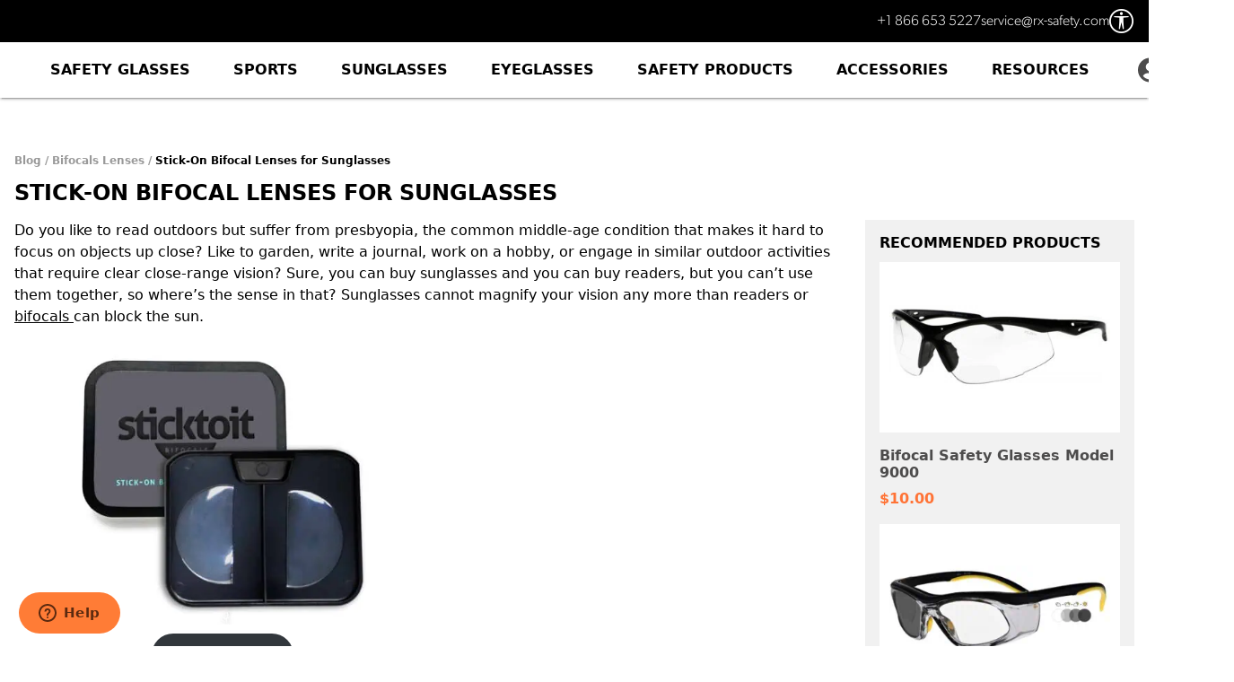

--- FILE ---
content_type: text/html; charset=UTF-8
request_url: https://rx-safety.com/2013/11/stick-on-bifocal-lenses-for-sunglasses/
body_size: 54293
content:
<!DOCTYPE html>
<html lang="en-US">
	<head>
	<script>
		(function(d){
		var s = d.createElement("script");
		/* uncomment the following line to override default position*/
		/* s.setAttribute("data-position", 3);*/
		/* uncomment the following line to override default size (values: small, large)*/
		/* s.setAttribute("data-size", "small");*/
		/* uncomment the following line to override default language (e.g., fr, de, es, he, nl, etc.)*/
		/* s.setAttribute("data-language", "language");*/
		/* uncomment the following line to override color set via widget (e.g., #053f67)*/
		/* s.setAttribute("data-color", "#053e67");*/
		/* uncomment the following line to override type set via widget (1=person, 2=chair, 3=eye, 4=text)*/
		/* s.setAttribute("data-type", "1");*/
		/* s.setAttribute("data-statement_text:", "Our Accessibility Statement");*/
		/* s.setAttribute("data-statement_url", "http://www.example.com/accessibility")";*/
		/* uncomment the following line to override support on mobile devices*/
		s.setAttribute("data-mobile", true);
		/* uncomment the following line to set custom trigger action for accessibility menu*/
		s.setAttribute("data-trigger", "accessTrigger")
		s.setAttribute("data-account", "UAmNmX68ta");
		s.setAttribute("src", "https://cdn.userway.org/widget.js");
		(d.body || d.head).appendChild(s);
		})(document)
	</script>
	<noscript>Please ensure Javascript is enabled for purposes of <a href="https://userway.org">website accessibility</a></noscript>
				<meta charset="UTF-8">
		<meta http-equiv="x-ua-compatible" content="ie=edge">
		<meta name="viewport" content="width=device-width, initial-scale=1, shrink-to-fit=no">
		
		<meta name="p:domain_verify" content="1d4293a65c004deb165257d93418cfed">
		<meta name="facebook-domain-verification" content="7yid55tc942lmq2aqf0i27uqjjswcw">
		<meta name="apple-mobile-web-app-title" content="RX Safety">
		<meta name="application-name" content="RX Safety">
		<meta name="msapplication-TileColor" content="#f04d24">
		<meta name="msapplication-config" content="https://rx-safety.com/wp-content/themes/RX-Safety-Theme/browserconfig.xml">
		<meta name="theme-color" content="#f04d24">
        
        <!-- Preload the hero image to improve LCP -->
        
		<!-- Global site tag (gtag.js) - Google Analytics -->
		<script async src="https://www.googletagmanager.com/gtag/js?id=UA-725387-1"></script>
		<script>
			window.dataLayer = window.dataLayer || [];
			function gtag(){dataLayer.push(arguments);}
			gtag('js', new Date());
			gtag('config', 'UA-725387-1');
		</script>

		<link rel="pingback" href="https://rx-safety.com/xmlrpc.php">

		<link rel="apple-touch-icon" sizes="180x180" href="https://rx-safety.com/wp-content/themes/RX-Safety-Theme/assets/images/favicons/apple-touch-icon.png">
		<link rel="icon" type="image/png" sizes="32x32" href="https://rx-safety.com/wp-content/themes/RX-Safety-Theme/assets/images/favicons/favicon-32x32.png">
		<link rel="icon" type="image/png" sizes="16x16" href="https://rx-safety.com/wp-content/themes/RX-Safety-Theme/assets/images/favicons/favicon-16x16.png">
		<link rel="icon" type="image/svg+xml" href="https://rx-safety.com/wp-content/themes/RX-Safety-Theme/assets/images/logo.min.svg">
		<link rel="manifest" href="https://rx-safety.com/wp-content/themes/RX-Safety-Theme/site.webmanifest">
		<link rel="mask-icon" href="https://rx-safety.com/wp-content/themes/RX-Safety-Theme/assets/images/favicons/safari-pinned-tab.svg" color="#f04d24">
		<link rel="shortcut icon" href="https://rx-safety.com/wp-content/themes/RX-Safety-Theme/assets/images/favicons/favicon.ico">
		
		<meta name='robots' content='index, follow, max-image-preview:large, max-snippet:-1, max-video-preview:-1' />
	<style>img:is([sizes="auto" i], [sizes^="auto," i]) { contain-intrinsic-size: 3000px 1500px }</style>
	
<!-- Google Tag Manager for WordPress by gtm4wp.com -->
<script data-cfasync="false" data-pagespeed-no-defer>
	var gtm4wp_datalayer_name = "dataLayer";
	var dataLayer = dataLayer || [];
	const gtm4wp_use_sku_instead = 0;
	const gtm4wp_currency = 'USD';
	const gtm4wp_product_per_impression = 0;
	const gtm4wp_clear_ecommerce = false;
	const gtm4wp_datalayer_max_timeout = 2000;
</script>
<!-- End Google Tag Manager for WordPress by gtm4wp.com -->
	<!-- This site is optimized with the Yoast SEO Premium plugin v26.8 (Yoast SEO v26.8) - https://yoast.com/product/yoast-seo-premium-wordpress/ -->
	<title>Stick-On Bifocal Lenses for Sunglasses - Rx Safety</title>
	<meta name="description" content="Do you like to read outdoors but suffer from presbyopia, the common middle-age condition that makes it hard to focus on objects up close? Like to garden," />
	<link rel="canonical" href="https://rx-safety.com/2013/11/stick-on-bifocal-lenses-for-sunglasses/" />
	<meta property="og:locale" content="en_US" />
	<meta property="og:type" content="article" />
	<meta property="og:title" content="Stick-On Bifocal Lenses for Sunglasses" />
	<meta property="og:description" content="Do you like to read outdoors but suffer from presbyopia, the common middle-age condition that makes it hard to focus on objects up close? Like to garden," />
	<meta property="og:url" content="https://rx-safety.com/2013/11/stick-on-bifocal-lenses-for-sunglasses/" />
	<meta property="og:site_name" content="Rx Prescription Safety Glasses" />
	<meta property="article:publisher" content="https://www.facebook.com/RxSafety/" />
	<meta property="article:published_time" content="2013-11-21T21:02:35+00:00" />
	<meta property="article:modified_time" content="2025-03-31T15:32:34+00:00" />
	<meta name="author" content="cosmick" />
	<meta name="twitter:card" content="summary_large_image" />
	<meta name="twitter:creator" content="@RXSafetyEyewear" />
	<meta name="twitter:site" content="@RXSafetyEyewear" />
	<script type="application/ld+json" class="yoast-schema-graph">{"@context":"https://schema.org","@graph":[{"@type":"Article","@id":"https://rx-safety.com/2013/11/stick-on-bifocal-lenses-for-sunglasses/#article","isPartOf":{"@id":"https://rx-safety.com/2013/11/stick-on-bifocal-lenses-for-sunglasses/"},"author":{"name":"cosmick","@id":"https://rx-safety.com/#/schema/person/345ae040c7d27ed0d6193720d9858085"},"headline":"Stick-On Bifocal Lenses for Sunglasses","datePublished":"2013-11-21T21:02:35+00:00","dateModified":"2025-03-31T15:32:34+00:00","mainEntityOfPage":{"@id":"https://rx-safety.com/2013/11/stick-on-bifocal-lenses-for-sunglasses/"},"wordCount":390,"commentCount":2,"publisher":{"@id":"https://rx-safety.com/#organization"},"articleSection":["Bifocals Lenses"],"inLanguage":"en-US","potentialAction":[{"@type":"CommentAction","name":"Comment","target":["https://rx-safety.com/2013/11/stick-on-bifocal-lenses-for-sunglasses/#respond"]}]},{"@type":"WebPage","@id":"https://rx-safety.com/2013/11/stick-on-bifocal-lenses-for-sunglasses/","url":"https://rx-safety.com/2013/11/stick-on-bifocal-lenses-for-sunglasses/","name":"Stick-On Bifocal Lenses for Sunglasses - Rx Safety","isPartOf":{"@id":"https://rx-safety.com/#website"},"datePublished":"2013-11-21T21:02:35+00:00","dateModified":"2025-03-31T15:32:34+00:00","description":"Do you like to read outdoors but suffer from presbyopia, the common middle-age condition that makes it hard to focus on objects up close? Like to garden,","breadcrumb":{"@id":"https://rx-safety.com/2013/11/stick-on-bifocal-lenses-for-sunglasses/#breadcrumb"},"inLanguage":"en-US","potentialAction":[{"@type":"ReadAction","target":["https://rx-safety.com/2013/11/stick-on-bifocal-lenses-for-sunglasses/"]}]},{"@type":"BreadcrumbList","@id":"https://rx-safety.com/2013/11/stick-on-bifocal-lenses-for-sunglasses/#breadcrumb","itemListElement":[{"@type":"ListItem","position":1,"name":"Home","item":"https://rx-safety.com/"},{"@type":"ListItem","position":2,"name":"Blog","item":"https://rx-safety.com/blog/"},{"@type":"ListItem","position":3,"name":"Stick-On Bifocal Lenses for Sunglasses"}]},{"@type":"WebSite","@id":"https://rx-safety.com/#website","url":"https://rx-safety.com/","name":"Rx Prescription Safety Glasses","description":"Looking for Prescription Safety Glasses? RX-Safety.com has what you need, including a full line of Wiley X Safety Glasses, Prescription Motorcycle Glasses","publisher":{"@id":"https://rx-safety.com/#organization"},"potentialAction":[{"@type":"SearchAction","target":{"@type":"EntryPoint","urlTemplate":"https://rx-safety.com/?s={search_term_string}"},"query-input":{"@type":"PropertyValueSpecification","valueRequired":true,"valueName":"search_term_string"}}],"inLanguage":"en-US"},{"@type":"Person","@id":"https://rx-safety.com/#/schema/person/345ae040c7d27ed0d6193720d9858085","name":"cosmick"}]}</script>
	<!-- / Yoast SEO Premium plugin. -->


<link rel='dns-prefetch' href='//static.klaviyo.com' />
<link rel='dns-prefetch' href='//ajax.googleapis.com' />
<link rel='dns-prefetch' href='//capi-automation.s3.us-east-2.amazonaws.com' />
<link rel='dns-prefetch' href='//vto-advanced.fittingbox.com' />
<link rel='dns-prefetch' href='//vto-advanced-integration-api.fittingbox.com' />
<link rel='dns-prefetch' href='//static.fittingbox.com' />
<link rel='dns-prefetch' href='//fittingbox.com' />
<link href='https://vto-advanced.fittingbox.com' crossorigin rel='preconnect' />
<link href='https://vto-advanced-integration-api.fittingbox.com' crossorigin rel='preconnect' />
<link href='https://static.fittingbox.com' crossorigin rel='preconnect' />
<link href='https://fittingbox.com' crossorigin rel='preconnect' />

<!-- Google Tag Manager for WordPress by gtm4wp.com -->
<!-- GTM Container placement set to manual -->
<script data-cfasync="false" data-pagespeed-no-defer type="text/javascript">
	var dataLayer_content = {"pagePostType":"post","pagePostType2":"single-post","pageCategory":["bifocals-lenses"],"pagePostAuthor":"cosmick"};
	dataLayer.push( dataLayer_content );
</script>
<script data-cfasync="false" data-pagespeed-no-defer type="text/javascript">
(function(w,d,s,l,i){w[l]=w[l]||[];w[l].push({'gtm.start':
new Date().getTime(),event:'gtm.js'});var f=d.getElementsByTagName(s)[0],
j=d.createElement(s),dl=l!='dataLayer'?'&l='+l:'';j.async=true;j.src=
'//www.googletagmanager.com/gtm.js?id='+i+dl;f.parentNode.insertBefore(j,f);
})(window,document,'script','dataLayer','GTM-5G5JBPK');
</script>
<!-- End Google Tag Manager for WordPress by gtm4wp.com --><link rel="alternate" type="application/rss+xml" title="Rx Prescription Safety Glasses &raquo; Stick-On Bifocal Lenses for Sunglasses Comments Feed" href="https://rx-safety.com/2013/11/stick-on-bifocal-lenses-for-sunglasses/feed/" />
<link rel='stylesheet' id='wc-authorize-net-cim-credit-card-checkout-block-css' href='https://rx-safety.com/wp-content/plugins/woocommerce-gateway-authorize-net-cim/assets/css/blocks/wc-authorize-net-cim-checkout-block.css?ver=3.10.13' type='text/css' media='all' />
<link rel='stylesheet' id='wc-authorize-net-cim-echeck-checkout-block-css' href='https://rx-safety.com/wp-content/plugins/woocommerce-gateway-authorize-net-cim/assets/css/blocks/wc-authorize-net-cim-checkout-block.css?ver=3.10.13' type='text/css' media='all' />
<link rel='stylesheet' id='structured-content-frontend-css' href='https://rx-safety.com/wp-content/plugins/structured-content/dist/blocks.style.build.css?ver=1.7.0' type='text/css' media='all' />
<link rel='stylesheet' id='sbi_styles-css' href='https://rx-safety.com/wp-content/plugins/instagram-feed/css/sbi-styles.min.css?ver=6.10.0' type='text/css' media='all' />
<link rel='stylesheet' id='wp-block-library-css' href='https://rx-safety.com/wp-includes/css/dist/block-library/style.min.css?ver=a606cdaf139df70513ae97dd24c5d493' type='text/css' media='all' />
<style id='classic-theme-styles-inline-css' type='text/css'>
/*! This file is auto-generated */
.wp-block-button__link{color:#fff;background-color:#32373c;border-radius:9999px;box-shadow:none;text-decoration:none;padding:calc(.667em + 2px) calc(1.333em + 2px);font-size:1.125em}.wp-block-file__button{background:#32373c;color:#fff;text-decoration:none}
</style>
<link rel='stylesheet' id='editorskit-frontend-css' href='https://rx-safety.com/wp-content/plugins/block-options/build/style.build.css?ver=new' type='text/css' media='all' />
<style id='global-styles-inline-css' type='text/css'>
:root{--wp--preset--aspect-ratio--square: 1;--wp--preset--aspect-ratio--4-3: 4/3;--wp--preset--aspect-ratio--3-4: 3/4;--wp--preset--aspect-ratio--3-2: 3/2;--wp--preset--aspect-ratio--2-3: 2/3;--wp--preset--aspect-ratio--16-9: 16/9;--wp--preset--aspect-ratio--9-16: 9/16;--wp--preset--color--black: #000;--wp--preset--color--cyan-bluish-gray: #abb8c3;--wp--preset--color--white: #fff;--wp--preset--color--pale-pink: #f78da7;--wp--preset--color--vivid-red: #cf2e2e;--wp--preset--color--luminous-vivid-orange: #ff6900;--wp--preset--color--luminous-vivid-amber: #fcb900;--wp--preset--color--light-green-cyan: #7bdcb5;--wp--preset--color--vivid-green-cyan: #00d084;--wp--preset--color--pale-cyan-blue: #8ed1fc;--wp--preset--color--vivid-cyan-blue: #0693e3;--wp--preset--color--vivid-purple: #9b51e0;--wp--preset--color--orange: #ff5100;--wp--preset--color--blue: #0c3249;--wp--preset--color--gray: #f1f1f1;--wp--preset--gradient--vivid-cyan-blue-to-vivid-purple: linear-gradient(135deg,rgba(6,147,227,1) 0%,rgb(155,81,224) 100%);--wp--preset--gradient--light-green-cyan-to-vivid-green-cyan: linear-gradient(135deg,rgb(122,220,180) 0%,rgb(0,208,130) 100%);--wp--preset--gradient--luminous-vivid-amber-to-luminous-vivid-orange: linear-gradient(135deg,rgba(252,185,0,1) 0%,rgba(255,105,0,1) 100%);--wp--preset--gradient--luminous-vivid-orange-to-vivid-red: linear-gradient(135deg,rgba(255,105,0,1) 0%,rgb(207,46,46) 100%);--wp--preset--gradient--very-light-gray-to-cyan-bluish-gray: linear-gradient(135deg,rgb(238,238,238) 0%,rgb(169,184,195) 100%);--wp--preset--gradient--cool-to-warm-spectrum: linear-gradient(135deg,rgb(74,234,220) 0%,rgb(151,120,209) 20%,rgb(207,42,186) 40%,rgb(238,44,130) 60%,rgb(251,105,98) 80%,rgb(254,248,76) 100%);--wp--preset--gradient--blush-light-purple: linear-gradient(135deg,rgb(255,206,236) 0%,rgb(152,150,240) 100%);--wp--preset--gradient--blush-bordeaux: linear-gradient(135deg,rgb(254,205,165) 0%,rgb(254,45,45) 50%,rgb(107,0,62) 100%);--wp--preset--gradient--luminous-dusk: linear-gradient(135deg,rgb(255,203,112) 0%,rgb(199,81,192) 50%,rgb(65,88,208) 100%);--wp--preset--gradient--pale-ocean: linear-gradient(135deg,rgb(255,245,203) 0%,rgb(182,227,212) 50%,rgb(51,167,181) 100%);--wp--preset--gradient--electric-grass: linear-gradient(135deg,rgb(202,248,128) 0%,rgb(113,206,126) 100%);--wp--preset--gradient--midnight: linear-gradient(135deg,rgb(2,3,129) 0%,rgb(40,116,252) 100%);--wp--preset--font-size--small: 13px;--wp--preset--font-size--medium: 20px;--wp--preset--font-size--large: 36px;--wp--preset--font-size--x-large: 42px;--wp--preset--font-size--s: 16px;--wp--preset--font-size--m: 18px;--wp--preset--font-size--l: 20px;--wp--preset--spacing--20: 0.44rem;--wp--preset--spacing--30: 0.67rem;--wp--preset--spacing--40: 1rem;--wp--preset--spacing--50: 1.5rem;--wp--preset--spacing--60: 2.25rem;--wp--preset--spacing--70: 3.38rem;--wp--preset--spacing--80: 5.06rem;--wp--preset--shadow--natural: 6px 6px 9px rgba(0, 0, 0, 0.2);--wp--preset--shadow--deep: 12px 12px 50px rgba(0, 0, 0, 0.4);--wp--preset--shadow--sharp: 6px 6px 0px rgba(0, 0, 0, 0.2);--wp--preset--shadow--outlined: 6px 6px 0px -3px rgba(255, 255, 255, 1), 6px 6px rgba(0, 0, 0, 1);--wp--preset--shadow--crisp: 6px 6px 0px rgba(0, 0, 0, 1);}:where(.is-layout-flex){gap: 0.5em;}:where(.is-layout-grid){gap: 0.5em;}body .is-layout-flex{display: flex;}.is-layout-flex{flex-wrap: wrap;align-items: center;}.is-layout-flex > :is(*, div){margin: 0;}body .is-layout-grid{display: grid;}.is-layout-grid > :is(*, div){margin: 0;}:where(.wp-block-columns.is-layout-flex){gap: 2em;}:where(.wp-block-columns.is-layout-grid){gap: 2em;}:where(.wp-block-post-template.is-layout-flex){gap: 1.25em;}:where(.wp-block-post-template.is-layout-grid){gap: 1.25em;}.has-black-color{color: var(--wp--preset--color--black) !important;}.has-cyan-bluish-gray-color{color: var(--wp--preset--color--cyan-bluish-gray) !important;}.has-white-color{color: var(--wp--preset--color--white) !important;}.has-pale-pink-color{color: var(--wp--preset--color--pale-pink) !important;}.has-vivid-red-color{color: var(--wp--preset--color--vivid-red) !important;}.has-luminous-vivid-orange-color{color: var(--wp--preset--color--luminous-vivid-orange) !important;}.has-luminous-vivid-amber-color{color: var(--wp--preset--color--luminous-vivid-amber) !important;}.has-light-green-cyan-color{color: var(--wp--preset--color--light-green-cyan) !important;}.has-vivid-green-cyan-color{color: var(--wp--preset--color--vivid-green-cyan) !important;}.has-pale-cyan-blue-color{color: var(--wp--preset--color--pale-cyan-blue) !important;}.has-vivid-cyan-blue-color{color: var(--wp--preset--color--vivid-cyan-blue) !important;}.has-vivid-purple-color{color: var(--wp--preset--color--vivid-purple) !important;}.has-black-background-color{background-color: var(--wp--preset--color--black) !important;}.has-cyan-bluish-gray-background-color{background-color: var(--wp--preset--color--cyan-bluish-gray) !important;}.has-white-background-color{background-color: var(--wp--preset--color--white) !important;}.has-pale-pink-background-color{background-color: var(--wp--preset--color--pale-pink) !important;}.has-vivid-red-background-color{background-color: var(--wp--preset--color--vivid-red) !important;}.has-luminous-vivid-orange-background-color{background-color: var(--wp--preset--color--luminous-vivid-orange) !important;}.has-luminous-vivid-amber-background-color{background-color: var(--wp--preset--color--luminous-vivid-amber) !important;}.has-light-green-cyan-background-color{background-color: var(--wp--preset--color--light-green-cyan) !important;}.has-vivid-green-cyan-background-color{background-color: var(--wp--preset--color--vivid-green-cyan) !important;}.has-pale-cyan-blue-background-color{background-color: var(--wp--preset--color--pale-cyan-blue) !important;}.has-vivid-cyan-blue-background-color{background-color: var(--wp--preset--color--vivid-cyan-blue) !important;}.has-vivid-purple-background-color{background-color: var(--wp--preset--color--vivid-purple) !important;}.has-black-border-color{border-color: var(--wp--preset--color--black) !important;}.has-cyan-bluish-gray-border-color{border-color: var(--wp--preset--color--cyan-bluish-gray) !important;}.has-white-border-color{border-color: var(--wp--preset--color--white) !important;}.has-pale-pink-border-color{border-color: var(--wp--preset--color--pale-pink) !important;}.has-vivid-red-border-color{border-color: var(--wp--preset--color--vivid-red) !important;}.has-luminous-vivid-orange-border-color{border-color: var(--wp--preset--color--luminous-vivid-orange) !important;}.has-luminous-vivid-amber-border-color{border-color: var(--wp--preset--color--luminous-vivid-amber) !important;}.has-light-green-cyan-border-color{border-color: var(--wp--preset--color--light-green-cyan) !important;}.has-vivid-green-cyan-border-color{border-color: var(--wp--preset--color--vivid-green-cyan) !important;}.has-pale-cyan-blue-border-color{border-color: var(--wp--preset--color--pale-cyan-blue) !important;}.has-vivid-cyan-blue-border-color{border-color: var(--wp--preset--color--vivid-cyan-blue) !important;}.has-vivid-purple-border-color{border-color: var(--wp--preset--color--vivid-purple) !important;}.has-vivid-cyan-blue-to-vivid-purple-gradient-background{background: var(--wp--preset--gradient--vivid-cyan-blue-to-vivid-purple) !important;}.has-light-green-cyan-to-vivid-green-cyan-gradient-background{background: var(--wp--preset--gradient--light-green-cyan-to-vivid-green-cyan) !important;}.has-luminous-vivid-amber-to-luminous-vivid-orange-gradient-background{background: var(--wp--preset--gradient--luminous-vivid-amber-to-luminous-vivid-orange) !important;}.has-luminous-vivid-orange-to-vivid-red-gradient-background{background: var(--wp--preset--gradient--luminous-vivid-orange-to-vivid-red) !important;}.has-very-light-gray-to-cyan-bluish-gray-gradient-background{background: var(--wp--preset--gradient--very-light-gray-to-cyan-bluish-gray) !important;}.has-cool-to-warm-spectrum-gradient-background{background: var(--wp--preset--gradient--cool-to-warm-spectrum) !important;}.has-blush-light-purple-gradient-background{background: var(--wp--preset--gradient--blush-light-purple) !important;}.has-blush-bordeaux-gradient-background{background: var(--wp--preset--gradient--blush-bordeaux) !important;}.has-luminous-dusk-gradient-background{background: var(--wp--preset--gradient--luminous-dusk) !important;}.has-pale-ocean-gradient-background{background: var(--wp--preset--gradient--pale-ocean) !important;}.has-electric-grass-gradient-background{background: var(--wp--preset--gradient--electric-grass) !important;}.has-midnight-gradient-background{background: var(--wp--preset--gradient--midnight) !important;}.has-small-font-size{font-size: var(--wp--preset--font-size--small) !important;}.has-medium-font-size{font-size: var(--wp--preset--font-size--medium) !important;}.has-large-font-size{font-size: var(--wp--preset--font-size--large) !important;}.has-x-large-font-size{font-size: var(--wp--preset--font-size--x-large) !important;}
:where(.wp-block-post-template.is-layout-flex){gap: 1.25em;}:where(.wp-block-post-template.is-layout-grid){gap: 1.25em;}
:where(.wp-block-columns.is-layout-flex){gap: 2em;}:where(.wp-block-columns.is-layout-grid){gap: 2em;}
:root :where(.wp-block-pullquote){font-size: 1.5em;line-height: 1.6;}
</style>
<link rel='stylesheet' id='scss-wp-editor-compiled-css' href='https://rx-safety.com/wp-content/uploads/scss-wp/compiled-scss.css?ver=20250723151942' type='text/css' media='all' />
<style id='woocommerce-inline-inline-css' type='text/css'>
.woocommerce form .form-row .required { visibility: visible; }
.woocommerce form .form-row .required { visibility: visible; }
</style>
<link rel='stylesheet' id='aws-style-css' href='https://rx-safety.com/wp-content/plugins/advanced-woo-search/assets/css/common.min.css?ver=3.52' type='text/css' media='all' />
<link rel='stylesheet' id='brands-styles-css' href='https://rx-safety.com/wp-content/plugins/woocommerce/assets/css/brands.css?ver=10.0.5' type='text/css' media='all' />
<link rel='stylesheet' id='sticker-module-style-css' href='https://rx-safety.com/wp-content/themes/RX-Safety-Theme/assets/css/sticker-module.css?ver=1769005901' type='text/css' media='all' />
<link rel='stylesheet' id='sv-wc-payment-gateway-payment-form-v5_15_12-css' href='https://rx-safety.com/wp-content/plugins/woocommerce-gateway-authorize-net-cim/vendor/skyverge/wc-plugin-framework/woocommerce/payment-gateway/assets/css/frontend/sv-wc-payment-gateway-payment-form.min.css?ver=5.15.12' type='text/css' media='all' />
<link rel='stylesheet' id='custom-style-css' href='https://rx-safety.com/wp-content/themes/RX-Safety-Theme/style.css?ver=3.0.13' type='text/css' media='all' />
<link rel='stylesheet' id='jquery-lazyloadxt-spinner-css-css' href='//rx-safety.com/wp-content/plugins/a3-lazy-load/assets/css/jquery.lazyloadxt.spinner.css?ver=a606cdaf139df70513ae97dd24c5d493' type='text/css' media='all' />
<link rel='stylesheet' id='a3a3_lazy_load-css' href='//rx-safety.com/wp-content/uploads/sass/a3_lazy_load.min.css?ver=1706800422' type='text/css' media='all' />
<script type="text/javascript" src="https://ajax.googleapis.com/ajax/libs/jquery/3.7.1/jquery.min.js?ver=3.7.1" id="jquery-js"></script>
<script type="text/javascript" defer src="https://rx-safety.com/wp-content/plugins/scss-wp-editor/public/js/scss-wp-editor-public.js?ver=1.1.8" id="scss-wp-editor-js"></script>
<script type="text/javascript" src="https://rx-safety.com/wp-content/plugins/woocommerce/assets/js/jquery-blockui/jquery.blockUI.min.js?ver=2.7.0-wc.10.0.5" id="jquery-blockui-js" data-wp-strategy="defer"></script>
<script type="text/javascript" id="wc-add-to-cart-js-extra">
/* <![CDATA[ */
var wc_add_to_cart_params = {"ajax_url":"\/wp-admin\/admin-ajax.php","wc_ajax_url":"\/?wc-ajax=%%endpoint%%","i18n_view_cart":"View cart","cart_url":"https:\/\/rx-safety.com\/cart\/","is_cart":"","cart_redirect_after_add":"no"};
/* ]]> */
</script>
<script type="text/javascript" src="https://rx-safety.com/wp-content/plugins/woocommerce/assets/js/frontend/add-to-cart.min.js?ver=10.0.5" id="wc-add-to-cart-js" defer="defer" data-wp-strategy="defer"></script>
<script type="text/javascript" id="wc-country-select-js-extra">
/* <![CDATA[ */
var wc_country_select_params = {"countries":"{\"AF\":null,\"AL\":{\"AL-01\":\"Berat\",\"AL-09\":\"Dib\\u00ebr\",\"AL-02\":\"Durr\\u00ebs\",\"AL-03\":\"Elbasan\",\"AL-04\":\"Fier\",\"AL-05\":\"Gjirokast\\u00ebr\",\"AL-06\":\"Kor\\u00e7\\u00eb\",\"AL-07\":\"Kuk\\u00ebs\",\"AL-08\":\"Lezh\\u00eb\",\"AL-10\":\"Shkod\\u00ebr\",\"AL-11\":\"Tirana\",\"AL-12\":\"Vlor\\u00eb\"},\"AO\":{\"BGO\":\"Bengo\",\"BLU\":\"Benguela\",\"BIE\":\"Bi\\u00e9\",\"CAB\":\"Cabinda\",\"CNN\":\"Cunene\",\"HUA\":\"Huambo\",\"HUI\":\"Hu\\u00edla\",\"CCU\":\"Kuando Kubango\",\"CNO\":\"Kwanza-Norte\",\"CUS\":\"Kwanza-Sul\",\"LUA\":\"Luanda\",\"LNO\":\"Lunda-Norte\",\"LSU\":\"Lunda-Sul\",\"MAL\":\"Malanje\",\"MOX\":\"Moxico\",\"NAM\":\"Namibe\",\"UIG\":\"U\\u00edge\",\"ZAI\":\"Zaire\"},\"AR\":{\"C\":\"Ciudad Aut\\u00f3noma de Buenos Aires\",\"B\":\"Buenos Aires\",\"K\":\"Catamarca\",\"H\":\"Chaco\",\"U\":\"Chubut\",\"X\":\"C\\u00f3rdoba\",\"W\":\"Corrientes\",\"E\":\"Entre R\\u00edos\",\"P\":\"Formosa\",\"Y\":\"Jujuy\",\"L\":\"La Pampa\",\"F\":\"La Rioja\",\"M\":\"Mendoza\",\"N\":\"Misiones\",\"Q\":\"Neuqu\\u00e9n\",\"R\":\"R\\u00edo Negro\",\"A\":\"Salta\",\"J\":\"San Juan\",\"D\":\"San Luis\",\"Z\":\"Santa Cruz\",\"S\":\"Santa Fe\",\"G\":\"Santiago del Estero\",\"V\":\"Tierra del Fuego\",\"T\":\"Tucum\\u00e1n\"},\"AT\":null,\"AU\":{\"ACT\":\"Australian Capital Territory\",\"NSW\":\"New South Wales\",\"NT\":\"Northern Territory\",\"QLD\":\"Queensland\",\"SA\":\"South Australia\",\"TAS\":\"Tasmania\",\"VIC\":\"Victoria\",\"WA\":\"Western Australia\"},\"AX\":null,\"BD\":{\"BD-05\":\"Bagerhat\",\"BD-01\":\"Bandarban\",\"BD-02\":\"Barguna\",\"BD-06\":\"Barishal\",\"BD-07\":\"Bhola\",\"BD-03\":\"Bogura\",\"BD-04\":\"Brahmanbaria\",\"BD-09\":\"Chandpur\",\"BD-10\":\"Chattogram\",\"BD-12\":\"Chuadanga\",\"BD-11\":\"Cox's Bazar\",\"BD-08\":\"Cumilla\",\"BD-13\":\"Dhaka\",\"BD-14\":\"Dinajpur\",\"BD-15\":\"Faridpur \",\"BD-16\":\"Feni\",\"BD-19\":\"Gaibandha\",\"BD-18\":\"Gazipur\",\"BD-17\":\"Gopalganj\",\"BD-20\":\"Habiganj\",\"BD-21\":\"Jamalpur\",\"BD-22\":\"Jashore\",\"BD-25\":\"Jhalokati\",\"BD-23\":\"Jhenaidah\",\"BD-24\":\"Joypurhat\",\"BD-29\":\"Khagrachhari\",\"BD-27\":\"Khulna\",\"BD-26\":\"Kishoreganj\",\"BD-28\":\"Kurigram\",\"BD-30\":\"Kushtia\",\"BD-31\":\"Lakshmipur\",\"BD-32\":\"Lalmonirhat\",\"BD-36\":\"Madaripur\",\"BD-37\":\"Magura\",\"BD-33\":\"Manikganj \",\"BD-39\":\"Meherpur\",\"BD-38\":\"Moulvibazar\",\"BD-35\":\"Munshiganj\",\"BD-34\":\"Mymensingh\",\"BD-48\":\"Naogaon\",\"BD-43\":\"Narail\",\"BD-40\":\"Narayanganj\",\"BD-42\":\"Narsingdi\",\"BD-44\":\"Natore\",\"BD-45\":\"Nawabganj\",\"BD-41\":\"Netrakona\",\"BD-46\":\"Nilphamari\",\"BD-47\":\"Noakhali\",\"BD-49\":\"Pabna\",\"BD-52\":\"Panchagarh\",\"BD-51\":\"Patuakhali\",\"BD-50\":\"Pirojpur\",\"BD-53\":\"Rajbari\",\"BD-54\":\"Rajshahi\",\"BD-56\":\"Rangamati\",\"BD-55\":\"Rangpur\",\"BD-58\":\"Satkhira\",\"BD-62\":\"Shariatpur\",\"BD-57\":\"Sherpur\",\"BD-59\":\"Sirajganj\",\"BD-61\":\"Sunamganj\",\"BD-60\":\"Sylhet\",\"BD-63\":\"Tangail\",\"BD-64\":\"Thakurgaon\"},\"BE\":null,\"BG\":{\"BG-01\":\"Blagoevgrad\",\"BG-02\":\"Burgas\",\"BG-08\":\"Dobrich\",\"BG-07\":\"Gabrovo\",\"BG-26\":\"Haskovo\",\"BG-09\":\"Kardzhali\",\"BG-10\":\"Kyustendil\",\"BG-11\":\"Lovech\",\"BG-12\":\"Montana\",\"BG-13\":\"Pazardzhik\",\"BG-14\":\"Pernik\",\"BG-15\":\"Pleven\",\"BG-16\":\"Plovdiv\",\"BG-17\":\"Razgrad\",\"BG-18\":\"Ruse\",\"BG-27\":\"Shumen\",\"BG-19\":\"Silistra\",\"BG-20\":\"Sliven\",\"BG-21\":\"Smolyan\",\"BG-23\":\"Sofia District\",\"BG-22\":\"Sofia\",\"BG-24\":\"Stara Zagora\",\"BG-25\":\"Targovishte\",\"BG-03\":\"Varna\",\"BG-04\":\"Veliko Tarnovo\",\"BG-05\":\"Vidin\",\"BG-06\":\"Vratsa\",\"BG-28\":\"Yambol\"},\"BH\":null,\"BI\":null,\"BJ\":{\"AL\":\"Alibori\",\"AK\":\"Atakora\",\"AQ\":\"Atlantique\",\"BO\":\"Borgou\",\"CO\":\"Collines\",\"KO\":\"Kouffo\",\"DO\":\"Donga\",\"LI\":\"Littoral\",\"MO\":\"Mono\",\"OU\":\"Ou\\u00e9m\\u00e9\",\"PL\":\"Plateau\",\"ZO\":\"Zou\"},\"BO\":{\"BO-B\":\"Beni\",\"BO-H\":\"Chuquisaca\",\"BO-C\":\"Cochabamba\",\"BO-L\":\"La Paz\",\"BO-O\":\"Oruro\",\"BO-N\":\"Pando\",\"BO-P\":\"Potos\\u00ed\",\"BO-S\":\"Santa Cruz\",\"BO-T\":\"Tarija\"},\"BR\":{\"AC\":\"Acre\",\"AL\":\"Alagoas\",\"AP\":\"Amap\\u00e1\",\"AM\":\"Amazonas\",\"BA\":\"Bahia\",\"CE\":\"Cear\\u00e1\",\"DF\":\"Distrito Federal\",\"ES\":\"Esp\\u00edrito Santo\",\"GO\":\"Goi\\u00e1s\",\"MA\":\"Maranh\\u00e3o\",\"MT\":\"Mato Grosso\",\"MS\":\"Mato Grosso do Sul\",\"MG\":\"Minas Gerais\",\"PA\":\"Par\\u00e1\",\"PB\":\"Para\\u00edba\",\"PR\":\"Paran\\u00e1\",\"PE\":\"Pernambuco\",\"PI\":\"Piau\\u00ed\",\"RJ\":\"Rio de Janeiro\",\"RN\":\"Rio Grande do Norte\",\"RS\":\"Rio Grande do Sul\",\"RO\":\"Rond\\u00f4nia\",\"RR\":\"Roraima\",\"SC\":\"Santa Catarina\",\"SP\":\"S\\u00e3o Paulo\",\"SE\":\"Sergipe\",\"TO\":\"Tocantins\"},\"CA\":{\"AB\":\"Alberta\",\"BC\":\"British Columbia\",\"MB\":\"Manitoba\",\"NB\":\"New Brunswick\",\"NL\":\"Newfoundland and Labrador\",\"NT\":\"Northwest Territories\",\"NS\":\"Nova Scotia\",\"NU\":\"Nunavut\",\"ON\":\"Ontario\",\"PE\":\"Prince Edward Island\",\"QC\":\"Quebec\",\"SK\":\"Saskatchewan\",\"YT\":\"Yukon Territory\"},\"CH\":{\"AG\":\"Aargau\",\"AR\":\"Appenzell Ausserrhoden\",\"AI\":\"Appenzell Innerrhoden\",\"BL\":\"Basel-Landschaft\",\"BS\":\"Basel-Stadt\",\"BE\":\"Bern\",\"FR\":\"Fribourg\",\"GE\":\"Geneva\",\"GL\":\"Glarus\",\"GR\":\"Graub\\u00fcnden\",\"JU\":\"Jura\",\"LU\":\"Luzern\",\"NE\":\"Neuch\\u00e2tel\",\"NW\":\"Nidwalden\",\"OW\":\"Obwalden\",\"SH\":\"Schaffhausen\",\"SZ\":\"Schwyz\",\"SO\":\"Solothurn\",\"SG\":\"St. Gallen\",\"TG\":\"Thurgau\",\"TI\":\"Ticino\",\"UR\":\"Uri\",\"VS\":\"Valais\",\"VD\":\"Vaud\",\"ZG\":\"Zug\",\"ZH\":\"Z\\u00fcrich\"},\"CL\":{\"CL-AI\":\"Ais\\u00e9n del General Carlos Iba\\u00f1ez del Campo\",\"CL-AN\":\"Antofagasta\",\"CL-AP\":\"Arica y Parinacota\",\"CL-AR\":\"La Araucan\\u00eda\",\"CL-AT\":\"Atacama\",\"CL-BI\":\"Biob\\u00edo\",\"CL-CO\":\"Coquimbo\",\"CL-LI\":\"Libertador General Bernardo O'Higgins\",\"CL-LL\":\"Los Lagos\",\"CL-LR\":\"Los R\\u00edos\",\"CL-MA\":\"Magallanes\",\"CL-ML\":\"Maule\",\"CL-NB\":\"\\u00d1uble\",\"CL-RM\":\"Regi\\u00f3n Metropolitana de Santiago\",\"CL-TA\":\"Tarapac\\u00e1\",\"CL-VS\":\"Valpara\\u00edso\"},\"CN\":{\"CN1\":\"Yunnan \\\/ \\u4e91\\u5357\",\"CN2\":\"Beijing \\\/ \\u5317\\u4eac\",\"CN3\":\"Tianjin \\\/ \\u5929\\u6d25\",\"CN4\":\"Hebei \\\/ \\u6cb3\\u5317\",\"CN5\":\"Shanxi \\\/ \\u5c71\\u897f\",\"CN6\":\"Inner Mongolia \\\/ \\u5167\\u8499\\u53e4\",\"CN7\":\"Liaoning \\\/ \\u8fbd\\u5b81\",\"CN8\":\"Jilin \\\/ \\u5409\\u6797\",\"CN9\":\"Heilongjiang \\\/ \\u9ed1\\u9f99\\u6c5f\",\"CN10\":\"Shanghai \\\/ \\u4e0a\\u6d77\",\"CN11\":\"Jiangsu \\\/ \\u6c5f\\u82cf\",\"CN12\":\"Zhejiang \\\/ \\u6d59\\u6c5f\",\"CN13\":\"Anhui \\\/ \\u5b89\\u5fbd\",\"CN14\":\"Fujian \\\/ \\u798f\\u5efa\",\"CN15\":\"Jiangxi \\\/ \\u6c5f\\u897f\",\"CN16\":\"Shandong \\\/ \\u5c71\\u4e1c\",\"CN17\":\"Henan \\\/ \\u6cb3\\u5357\",\"CN18\":\"Hubei \\\/ \\u6e56\\u5317\",\"CN19\":\"Hunan \\\/ \\u6e56\\u5357\",\"CN20\":\"Guangdong \\\/ \\u5e7f\\u4e1c\",\"CN21\":\"Guangxi Zhuang \\\/ \\u5e7f\\u897f\\u58ee\\u65cf\",\"CN22\":\"Hainan \\\/ \\u6d77\\u5357\",\"CN23\":\"Chongqing \\\/ \\u91cd\\u5e86\",\"CN24\":\"Sichuan \\\/ \\u56db\\u5ddd\",\"CN25\":\"Guizhou \\\/ \\u8d35\\u5dde\",\"CN26\":\"Shaanxi \\\/ \\u9655\\u897f\",\"CN27\":\"Gansu \\\/ \\u7518\\u8083\",\"CN28\":\"Qinghai \\\/ \\u9752\\u6d77\",\"CN29\":\"Ningxia Hui \\\/ \\u5b81\\u590f\",\"CN30\":\"Macao \\\/ \\u6fb3\\u95e8\",\"CN31\":\"Tibet \\\/ \\u897f\\u85cf\",\"CN32\":\"Xinjiang \\\/ \\u65b0\\u7586\"},\"CO\":{\"CO-AMA\":\"Amazonas\",\"CO-ANT\":\"Antioquia\",\"CO-ARA\":\"Arauca\",\"CO-ATL\":\"Atl\\u00e1ntico\",\"CO-BOL\":\"Bol\\u00edvar\",\"CO-BOY\":\"Boyac\\u00e1\",\"CO-CAL\":\"Caldas\",\"CO-CAQ\":\"Caquet\\u00e1\",\"CO-CAS\":\"Casanare\",\"CO-CAU\":\"Cauca\",\"CO-CES\":\"Cesar\",\"CO-CHO\":\"Choc\\u00f3\",\"CO-COR\":\"C\\u00f3rdoba\",\"CO-CUN\":\"Cundinamarca\",\"CO-DC\":\"Capital District\",\"CO-GUA\":\"Guain\\u00eda\",\"CO-GUV\":\"Guaviare\",\"CO-HUI\":\"Huila\",\"CO-LAG\":\"La Guajira\",\"CO-MAG\":\"Magdalena\",\"CO-MET\":\"Meta\",\"CO-NAR\":\"Nari\\u00f1o\",\"CO-NSA\":\"Norte de Santander\",\"CO-PUT\":\"Putumayo\",\"CO-QUI\":\"Quind\\u00edo\",\"CO-RIS\":\"Risaralda\",\"CO-SAN\":\"Santander\",\"CO-SAP\":\"San Andr\\u00e9s & Providencia\",\"CO-SUC\":\"Sucre\",\"CO-TOL\":\"Tolima\",\"CO-VAC\":\"Valle del Cauca\",\"CO-VAU\":\"Vaup\\u00e9s\",\"CO-VID\":\"Vichada\"},\"CR\":{\"CR-A\":\"Alajuela\",\"CR-C\":\"Cartago\",\"CR-G\":\"Guanacaste\",\"CR-H\":\"Heredia\",\"CR-L\":\"Lim\\u00f3n\",\"CR-P\":\"Puntarenas\",\"CR-SJ\":\"San Jos\\u00e9\"},\"CZ\":null,\"DE\":{\"DE-BW\":\"Baden-W\\u00fcrttemberg\",\"DE-BY\":\"Bavaria\",\"DE-BE\":\"Berlin\",\"DE-BB\":\"Brandenburg\",\"DE-HB\":\"Bremen\",\"DE-HH\":\"Hamburg\",\"DE-HE\":\"Hesse\",\"DE-MV\":\"Mecklenburg-Vorpommern\",\"DE-NI\":\"Lower Saxony\",\"DE-NW\":\"North Rhine-Westphalia\",\"DE-RP\":\"Rhineland-Palatinate\",\"DE-SL\":\"Saarland\",\"DE-SN\":\"Saxony\",\"DE-ST\":\"Saxony-Anhalt\",\"DE-SH\":\"Schleswig-Holstein\",\"DE-TH\":\"Thuringia\"},\"DK\":null,\"DO\":{\"DO-01\":\"Distrito Nacional\",\"DO-02\":\"Azua\",\"DO-03\":\"Baoruco\",\"DO-04\":\"Barahona\",\"DO-33\":\"Cibao Nordeste\",\"DO-34\":\"Cibao Noroeste\",\"DO-35\":\"Cibao Norte\",\"DO-36\":\"Cibao Sur\",\"DO-05\":\"Dajab\\u00f3n\",\"DO-06\":\"Duarte\",\"DO-08\":\"El Seibo\",\"DO-37\":\"El Valle\",\"DO-07\":\"El\\u00edas Pi\\u00f1a\",\"DO-38\":\"Enriquillo\",\"DO-09\":\"Espaillat\",\"DO-30\":\"Hato Mayor\",\"DO-19\":\"Hermanas Mirabal\",\"DO-39\":\"Hig\\u00fcamo\",\"DO-10\":\"Independencia\",\"DO-11\":\"La Altagracia\",\"DO-12\":\"La Romana\",\"DO-13\":\"La Vega\",\"DO-14\":\"Mar\\u00eda Trinidad S\\u00e1nchez\",\"DO-28\":\"Monse\\u00f1or Nouel\",\"DO-15\":\"Monte Cristi\",\"DO-29\":\"Monte Plata\",\"DO-40\":\"Ozama\",\"DO-16\":\"Pedernales\",\"DO-17\":\"Peravia\",\"DO-18\":\"Puerto Plata\",\"DO-20\":\"Saman\\u00e1\",\"DO-21\":\"San Crist\\u00f3bal\",\"DO-31\":\"San Jos\\u00e9 de Ocoa\",\"DO-22\":\"San Juan\",\"DO-23\":\"San Pedro de Macor\\u00eds\",\"DO-24\":\"S\\u00e1nchez Ram\\u00edrez\",\"DO-25\":\"Santiago\",\"DO-26\":\"Santiago Rodr\\u00edguez\",\"DO-32\":\"Santo Domingo\",\"DO-41\":\"Valdesia\",\"DO-27\":\"Valverde\",\"DO-42\":\"Yuma\"},\"DZ\":{\"DZ-01\":\"Adrar\",\"DZ-02\":\"Chlef\",\"DZ-03\":\"Laghouat\",\"DZ-04\":\"Oum El Bouaghi\",\"DZ-05\":\"Batna\",\"DZ-06\":\"B\\u00e9ja\\u00efa\",\"DZ-07\":\"Biskra\",\"DZ-08\":\"B\\u00e9char\",\"DZ-09\":\"Blida\",\"DZ-10\":\"Bouira\",\"DZ-11\":\"Tamanghasset\",\"DZ-12\":\"T\\u00e9bessa\",\"DZ-13\":\"Tlemcen\",\"DZ-14\":\"Tiaret\",\"DZ-15\":\"Tizi Ouzou\",\"DZ-16\":\"Algiers\",\"DZ-17\":\"Djelfa\",\"DZ-18\":\"Jijel\",\"DZ-19\":\"S\\u00e9tif\",\"DZ-20\":\"Sa\\u00efda\",\"DZ-21\":\"Skikda\",\"DZ-22\":\"Sidi Bel Abb\\u00e8s\",\"DZ-23\":\"Annaba\",\"DZ-24\":\"Guelma\",\"DZ-25\":\"Constantine\",\"DZ-26\":\"M\\u00e9d\\u00e9a\",\"DZ-27\":\"Mostaganem\",\"DZ-28\":\"M\\u2019Sila\",\"DZ-29\":\"Mascara\",\"DZ-30\":\"Ouargla\",\"DZ-31\":\"Oran\",\"DZ-32\":\"El Bayadh\",\"DZ-33\":\"Illizi\",\"DZ-34\":\"Bordj Bou Arr\\u00e9ridj\",\"DZ-35\":\"Boumerd\\u00e8s\",\"DZ-36\":\"El Tarf\",\"DZ-37\":\"Tindouf\",\"DZ-38\":\"Tissemsilt\",\"DZ-39\":\"El Oued\",\"DZ-40\":\"Khenchela\",\"DZ-41\":\"Souk Ahras\",\"DZ-42\":\"Tipasa\",\"DZ-43\":\"Mila\",\"DZ-44\":\"A\\u00efn Defla\",\"DZ-45\":\"Naama\",\"DZ-46\":\"A\\u00efn T\\u00e9mouchent\",\"DZ-47\":\"Gharda\\u00efa\",\"DZ-48\":\"Relizane\"},\"EE\":null,\"EC\":{\"EC-A\":\"Azuay\",\"EC-B\":\"Bol\\u00edvar\",\"EC-F\":\"Ca\\u00f1ar\",\"EC-C\":\"Carchi\",\"EC-H\":\"Chimborazo\",\"EC-X\":\"Cotopaxi\",\"EC-O\":\"El Oro\",\"EC-E\":\"Esmeraldas\",\"EC-W\":\"Gal\\u00e1pagos\",\"EC-G\":\"Guayas\",\"EC-I\":\"Imbabura\",\"EC-L\":\"Loja\",\"EC-R\":\"Los R\\u00edos\",\"EC-M\":\"Manab\\u00ed\",\"EC-S\":\"Morona-Santiago\",\"EC-N\":\"Napo\",\"EC-D\":\"Orellana\",\"EC-Y\":\"Pastaza\",\"EC-P\":\"Pichincha\",\"EC-SE\":\"Santa Elena\",\"EC-SD\":\"Santo Domingo de los Ts\\u00e1chilas\",\"EC-U\":\"Sucumb\\u00edos\",\"EC-T\":\"Tungurahua\",\"EC-Z\":\"Zamora-Chinchipe\"},\"EG\":{\"EGALX\":\"Alexandria\",\"EGASN\":\"Aswan\",\"EGAST\":\"Asyut\",\"EGBA\":\"Red Sea\",\"EGBH\":\"Beheira\",\"EGBNS\":\"Beni Suef\",\"EGC\":\"Cairo\",\"EGDK\":\"Dakahlia\",\"EGDT\":\"Damietta\",\"EGFYM\":\"Faiyum\",\"EGGH\":\"Gharbia\",\"EGGZ\":\"Giza\",\"EGIS\":\"Ismailia\",\"EGJS\":\"South Sinai\",\"EGKB\":\"Qalyubia\",\"EGKFS\":\"Kafr el-Sheikh\",\"EGKN\":\"Qena\",\"EGLX\":\"Luxor\",\"EGMN\":\"Minya\",\"EGMNF\":\"Monufia\",\"EGMT\":\"Matrouh\",\"EGPTS\":\"Port Said\",\"EGSHG\":\"Sohag\",\"EGSHR\":\"Al Sharqia\",\"EGSIN\":\"North Sinai\",\"EGSUZ\":\"Suez\",\"EGWAD\":\"New Valley\"},\"ES\":{\"C\":\"A Coru\\u00f1a\",\"VI\":\"Araba\\\/\\u00c1lava\",\"AB\":\"Albacete\",\"A\":\"Alicante\",\"AL\":\"Almer\\u00eda\",\"O\":\"Asturias\",\"AV\":\"\\u00c1vila\",\"BA\":\"Badajoz\",\"PM\":\"Baleares\",\"B\":\"Barcelona\",\"BU\":\"Burgos\",\"CC\":\"C\\u00e1ceres\",\"CA\":\"C\\u00e1diz\",\"S\":\"Cantabria\",\"CS\":\"Castell\\u00f3n\",\"CE\":\"Ceuta\",\"CR\":\"Ciudad Real\",\"CO\":\"C\\u00f3rdoba\",\"CU\":\"Cuenca\",\"GI\":\"Girona\",\"GR\":\"Granada\",\"GU\":\"Guadalajara\",\"SS\":\"Gipuzkoa\",\"H\":\"Huelva\",\"HU\":\"Huesca\",\"J\":\"Ja\\u00e9n\",\"LO\":\"La Rioja\",\"GC\":\"Las Palmas\",\"LE\":\"Le\\u00f3n\",\"L\":\"Lleida\",\"LU\":\"Lugo\",\"M\":\"Madrid\",\"MA\":\"M\\u00e1laga\",\"ML\":\"Melilla\",\"MU\":\"Murcia\",\"NA\":\"Navarra\",\"OR\":\"Ourense\",\"P\":\"Palencia\",\"PO\":\"Pontevedra\",\"SA\":\"Salamanca\",\"TF\":\"Santa Cruz de Tenerife\",\"SG\":\"Segovia\",\"SE\":\"Sevilla\",\"SO\":\"Soria\",\"T\":\"Tarragona\",\"TE\":\"Teruel\",\"TO\":\"Toledo\",\"V\":\"Valencia\",\"VA\":\"Valladolid\",\"BI\":\"Biscay\",\"ZA\":\"Zamora\",\"Z\":\"Zaragoza\"},\"ET\":null,\"FI\":null,\"FR\":null,\"GF\":null,\"GH\":{\"AF\":\"Ahafo\",\"AH\":\"Ashanti\",\"BA\":\"Brong-Ahafo\",\"BO\":\"Bono\",\"BE\":\"Bono East\",\"CP\":\"Central\",\"EP\":\"Eastern\",\"AA\":\"Greater Accra\",\"NE\":\"North East\",\"NP\":\"Northern\",\"OT\":\"Oti\",\"SV\":\"Savannah\",\"UE\":\"Upper East\",\"UW\":\"Upper West\",\"TV\":\"Volta\",\"WP\":\"Western\",\"WN\":\"Western North\"},\"GP\":null,\"GR\":{\"I\":\"Attica\",\"A\":\"East Macedonia and Thrace\",\"B\":\"Central Macedonia\",\"C\":\"West Macedonia\",\"D\":\"Epirus\",\"E\":\"Thessaly\",\"F\":\"Ionian Islands\",\"G\":\"West Greece\",\"H\":\"Central Greece\",\"J\":\"Peloponnese\",\"K\":\"North Aegean\",\"L\":\"South Aegean\",\"M\":\"Crete\"},\"GT\":{\"GT-AV\":\"Alta Verapaz\",\"GT-BV\":\"Baja Verapaz\",\"GT-CM\":\"Chimaltenango\",\"GT-CQ\":\"Chiquimula\",\"GT-PR\":\"El Progreso\",\"GT-ES\":\"Escuintla\",\"GT-GU\":\"Guatemala\",\"GT-HU\":\"Huehuetenango\",\"GT-IZ\":\"Izabal\",\"GT-JA\":\"Jalapa\",\"GT-JU\":\"Jutiapa\",\"GT-PE\":\"Pet\\u00e9n\",\"GT-QZ\":\"Quetzaltenango\",\"GT-QC\":\"Quich\\u00e9\",\"GT-RE\":\"Retalhuleu\",\"GT-SA\":\"Sacatep\\u00e9quez\",\"GT-SM\":\"San Marcos\",\"GT-SR\":\"Santa Rosa\",\"GT-SO\":\"Solol\\u00e1\",\"GT-SU\":\"Suchitep\\u00e9quez\",\"GT-TO\":\"Totonicap\\u00e1n\",\"GT-ZA\":\"Zacapa\"},\"HK\":{\"HONG KONG\":\"Hong Kong Island\",\"KOWLOON\":\"Kowloon\",\"NEW TERRITORIES\":\"New Territories\"},\"HN\":{\"HN-AT\":\"Atl\\u00e1ntida\",\"HN-IB\":\"Bay Islands\",\"HN-CH\":\"Choluteca\",\"HN-CL\":\"Col\\u00f3n\",\"HN-CM\":\"Comayagua\",\"HN-CP\":\"Cop\\u00e1n\",\"HN-CR\":\"Cort\\u00e9s\",\"HN-EP\":\"El Para\\u00edso\",\"HN-FM\":\"Francisco Moraz\\u00e1n\",\"HN-GD\":\"Gracias a Dios\",\"HN-IN\":\"Intibuc\\u00e1\",\"HN-LE\":\"Lempira\",\"HN-LP\":\"La Paz\",\"HN-OC\":\"Ocotepeque\",\"HN-OL\":\"Olancho\",\"HN-SB\":\"Santa B\\u00e1rbara\",\"HN-VA\":\"Valle\",\"HN-YO\":\"Yoro\"},\"HR\":{\"HR-01\":\"Zagreb County\",\"HR-02\":\"Krapina-Zagorje County\",\"HR-03\":\"Sisak-Moslavina County\",\"HR-04\":\"Karlovac County\",\"HR-05\":\"Vara\\u017edin County\",\"HR-06\":\"Koprivnica-Kri\\u017eevci County\",\"HR-07\":\"Bjelovar-Bilogora County\",\"HR-08\":\"Primorje-Gorski Kotar County\",\"HR-09\":\"Lika-Senj County\",\"HR-10\":\"Virovitica-Podravina County\",\"HR-11\":\"Po\\u017eega-Slavonia County\",\"HR-12\":\"Brod-Posavina County\",\"HR-13\":\"Zadar County\",\"HR-14\":\"Osijek-Baranja County\",\"HR-15\":\"\\u0160ibenik-Knin County\",\"HR-16\":\"Vukovar-Srijem County\",\"HR-17\":\"Split-Dalmatia County\",\"HR-18\":\"Istria County\",\"HR-19\":\"Dubrovnik-Neretva County\",\"HR-20\":\"Me\\u0111imurje County\",\"HR-21\":\"Zagreb City\"},\"HU\":{\"BK\":\"B\\u00e1cs-Kiskun\",\"BE\":\"B\\u00e9k\\u00e9s\",\"BA\":\"Baranya\",\"BZ\":\"Borsod-Aba\\u00faj-Zempl\\u00e9n\",\"BU\":\"Budapest\",\"CS\":\"Csongr\\u00e1d-Csan\\u00e1d\",\"FE\":\"Fej\\u00e9r\",\"GS\":\"Gy\\u0151r-Moson-Sopron\",\"HB\":\"Hajd\\u00fa-Bihar\",\"HE\":\"Heves\",\"JN\":\"J\\u00e1sz-Nagykun-Szolnok\",\"KE\":\"Kom\\u00e1rom-Esztergom\",\"NO\":\"N\\u00f3gr\\u00e1d\",\"PE\":\"Pest\",\"SO\":\"Somogy\",\"SZ\":\"Szabolcs-Szatm\\u00e1r-Bereg\",\"TO\":\"Tolna\",\"VA\":\"Vas\",\"VE\":\"Veszpr\\u00e9m\",\"ZA\":\"Zala\"},\"ID\":{\"AC\":\"Daerah Istimewa Aceh\",\"SU\":\"Sumatera Utara\",\"SB\":\"Sumatera Barat\",\"RI\":\"Riau\",\"KR\":\"Kepulauan Riau\",\"JA\":\"Jambi\",\"SS\":\"Sumatera Selatan\",\"BB\":\"Bangka Belitung\",\"BE\":\"Bengkulu\",\"LA\":\"Lampung\",\"JK\":\"DKI Jakarta\",\"JB\":\"Jawa Barat\",\"BT\":\"Banten\",\"JT\":\"Jawa Tengah\",\"JI\":\"Jawa Timur\",\"YO\":\"Daerah Istimewa Yogyakarta\",\"BA\":\"Bali\",\"NB\":\"Nusa Tenggara Barat\",\"NT\":\"Nusa Tenggara Timur\",\"KB\":\"Kalimantan Barat\",\"KT\":\"Kalimantan Tengah\",\"KI\":\"Kalimantan Timur\",\"KS\":\"Kalimantan Selatan\",\"KU\":\"Kalimantan Utara\",\"SA\":\"Sulawesi Utara\",\"ST\":\"Sulawesi Tengah\",\"SG\":\"Sulawesi Tenggara\",\"SR\":\"Sulawesi Barat\",\"SN\":\"Sulawesi Selatan\",\"GO\":\"Gorontalo\",\"MA\":\"Maluku\",\"MU\":\"Maluku Utara\",\"PA\":\"Papua\",\"PB\":\"Papua Barat\"},\"IE\":{\"CW\":\"Carlow\",\"CN\":\"Cavan\",\"CE\":\"Clare\",\"CO\":\"Cork\",\"DL\":\"Donegal\",\"D\":\"Dublin\",\"G\":\"Galway\",\"KY\":\"Kerry\",\"KE\":\"Kildare\",\"KK\":\"Kilkenny\",\"LS\":\"Laois\",\"LM\":\"Leitrim\",\"LK\":\"Limerick\",\"LD\":\"Longford\",\"LH\":\"Louth\",\"MO\":\"Mayo\",\"MH\":\"Meath\",\"MN\":\"Monaghan\",\"OY\":\"Offaly\",\"RN\":\"Roscommon\",\"SO\":\"Sligo\",\"TA\":\"Tipperary\",\"WD\":\"Waterford\",\"WH\":\"Westmeath\",\"WX\":\"Wexford\",\"WW\":\"Wicklow\"},\"IN\":{\"AP\":\"Andhra Pradesh\",\"AR\":\"Arunachal Pradesh\",\"AS\":\"Assam\",\"BR\":\"Bihar\",\"CT\":\"Chhattisgarh\",\"GA\":\"Goa\",\"GJ\":\"Gujarat\",\"HR\":\"Haryana\",\"HP\":\"Himachal Pradesh\",\"JK\":\"Jammu and Kashmir\",\"JH\":\"Jharkhand\",\"KA\":\"Karnataka\",\"KL\":\"Kerala\",\"LA\":\"Ladakh\",\"MP\":\"Madhya Pradesh\",\"MH\":\"Maharashtra\",\"MN\":\"Manipur\",\"ML\":\"Meghalaya\",\"MZ\":\"Mizoram\",\"NL\":\"Nagaland\",\"OD\":\"Odisha\",\"PB\":\"Punjab\",\"RJ\":\"Rajasthan\",\"SK\":\"Sikkim\",\"TN\":\"Tamil Nadu\",\"TS\":\"Telangana\",\"TR\":\"Tripura\",\"UK\":\"Uttarakhand\",\"UP\":\"Uttar Pradesh\",\"WB\":\"West Bengal\",\"AN\":\"Andaman and Nicobar Islands\",\"CH\":\"Chandigarh\",\"DN\":\"Dadra and Nagar Haveli\",\"DD\":\"Daman and Diu\",\"DL\":\"Delhi\",\"LD\":\"Lakshadeep\",\"PY\":\"Pondicherry (Puducherry)\"},\"IR\":{\"KHZ\":\"Khuzestan (\\u062e\\u0648\\u0632\\u0633\\u062a\\u0627\\u0646)\",\"THR\":\"Tehran (\\u062a\\u0647\\u0631\\u0627\\u0646)\",\"ILM\":\"Ilaam (\\u0627\\u06cc\\u0644\\u0627\\u0645)\",\"BHR\":\"Bushehr (\\u0628\\u0648\\u0634\\u0647\\u0631)\",\"ADL\":\"Ardabil (\\u0627\\u0631\\u062f\\u0628\\u06cc\\u0644)\",\"ESF\":\"Isfahan (\\u0627\\u0635\\u0641\\u0647\\u0627\\u0646)\",\"YZD\":\"Yazd (\\u06cc\\u0632\\u062f)\",\"KRH\":\"Kermanshah (\\u06a9\\u0631\\u0645\\u0627\\u0646\\u0634\\u0627\\u0647)\",\"KRN\":\"Kerman (\\u06a9\\u0631\\u0645\\u0627\\u0646)\",\"HDN\":\"Hamadan (\\u0647\\u0645\\u062f\\u0627\\u0646)\",\"GZN\":\"Ghazvin (\\u0642\\u0632\\u0648\\u06cc\\u0646)\",\"ZJN\":\"Zanjan (\\u0632\\u0646\\u062c\\u0627\\u0646)\",\"LRS\":\"Luristan (\\u0644\\u0631\\u0633\\u062a\\u0627\\u0646)\",\"ABZ\":\"Alborz (\\u0627\\u0644\\u0628\\u0631\\u0632)\",\"EAZ\":\"East Azarbaijan (\\u0622\\u0630\\u0631\\u0628\\u0627\\u06cc\\u062c\\u0627\\u0646 \\u0634\\u0631\\u0642\\u06cc)\",\"WAZ\":\"West Azarbaijan (\\u0622\\u0630\\u0631\\u0628\\u0627\\u06cc\\u062c\\u0627\\u0646 \\u063a\\u0631\\u0628\\u06cc)\",\"CHB\":\"Chaharmahal and Bakhtiari (\\u0686\\u0647\\u0627\\u0631\\u0645\\u062d\\u0627\\u0644 \\u0648 \\u0628\\u062e\\u062a\\u06cc\\u0627\\u0631\\u06cc)\",\"SKH\":\"South Khorasan (\\u062e\\u0631\\u0627\\u0633\\u0627\\u0646 \\u062c\\u0646\\u0648\\u0628\\u06cc)\",\"RKH\":\"Razavi Khorasan (\\u062e\\u0631\\u0627\\u0633\\u0627\\u0646 \\u0631\\u0636\\u0648\\u06cc)\",\"NKH\":\"North Khorasan (\\u062e\\u0631\\u0627\\u0633\\u0627\\u0646 \\u0634\\u0645\\u0627\\u0644\\u06cc)\",\"SMN\":\"Semnan (\\u0633\\u0645\\u0646\\u0627\\u0646)\",\"FRS\":\"Fars (\\u0641\\u0627\\u0631\\u0633)\",\"QHM\":\"Qom (\\u0642\\u0645)\",\"KRD\":\"Kurdistan \\\/ \\u06a9\\u0631\\u062f\\u0633\\u062a\\u0627\\u0646)\",\"KBD\":\"Kohgiluyeh and BoyerAhmad (\\u06a9\\u0647\\u06af\\u06cc\\u0644\\u0648\\u06cc\\u06cc\\u0647 \\u0648 \\u0628\\u0648\\u06cc\\u0631\\u0627\\u062d\\u0645\\u062f)\",\"GLS\":\"Golestan (\\u06af\\u0644\\u0633\\u062a\\u0627\\u0646)\",\"GIL\":\"Gilan (\\u06af\\u06cc\\u0644\\u0627\\u0646)\",\"MZN\":\"Mazandaran (\\u0645\\u0627\\u0632\\u0646\\u062f\\u0631\\u0627\\u0646)\",\"MKZ\":\"Markazi (\\u0645\\u0631\\u06a9\\u0632\\u06cc)\",\"HRZ\":\"Hormozgan (\\u0647\\u0631\\u0645\\u0632\\u06af\\u0627\\u0646)\",\"SBN\":\"Sistan and Baluchestan (\\u0633\\u06cc\\u0633\\u062a\\u0627\\u0646 \\u0648 \\u0628\\u0644\\u0648\\u0686\\u0633\\u062a\\u0627\\u0646)\"},\"IS\":null,\"IT\":{\"AG\":\"Agrigento\",\"AL\":\"Alessandria\",\"AN\":\"Ancona\",\"AO\":\"Aosta\",\"AR\":\"Arezzo\",\"AP\":\"Ascoli Piceno\",\"AT\":\"Asti\",\"AV\":\"Avellino\",\"BA\":\"Bari\",\"BT\":\"Barletta-Andria-Trani\",\"BL\":\"Belluno\",\"BN\":\"Benevento\",\"BG\":\"Bergamo\",\"BI\":\"Biella\",\"BO\":\"Bologna\",\"BZ\":\"Bolzano\",\"BS\":\"Brescia\",\"BR\":\"Brindisi\",\"CA\":\"Cagliari\",\"CL\":\"Caltanissetta\",\"CB\":\"Campobasso\",\"CE\":\"Caserta\",\"CT\":\"Catania\",\"CZ\":\"Catanzaro\",\"CH\":\"Chieti\",\"CO\":\"Como\",\"CS\":\"Cosenza\",\"CR\":\"Cremona\",\"KR\":\"Crotone\",\"CN\":\"Cuneo\",\"EN\":\"Enna\",\"FM\":\"Fermo\",\"FE\":\"Ferrara\",\"FI\":\"Firenze\",\"FG\":\"Foggia\",\"FC\":\"Forl\\u00ec-Cesena\",\"FR\":\"Frosinone\",\"GE\":\"Genova\",\"GO\":\"Gorizia\",\"GR\":\"Grosseto\",\"IM\":\"Imperia\",\"IS\":\"Isernia\",\"SP\":\"La Spezia\",\"AQ\":\"L'Aquila\",\"LT\":\"Latina\",\"LE\":\"Lecce\",\"LC\":\"Lecco\",\"LI\":\"Livorno\",\"LO\":\"Lodi\",\"LU\":\"Lucca\",\"MC\":\"Macerata\",\"MN\":\"Mantova\",\"MS\":\"Massa-Carrara\",\"MT\":\"Matera\",\"ME\":\"Messina\",\"MI\":\"Milano\",\"MO\":\"Modena\",\"MB\":\"Monza e della Brianza\",\"NA\":\"Napoli\",\"NO\":\"Novara\",\"NU\":\"Nuoro\",\"OR\":\"Oristano\",\"PD\":\"Padova\",\"PA\":\"Palermo\",\"PR\":\"Parma\",\"PV\":\"Pavia\",\"PG\":\"Perugia\",\"PU\":\"Pesaro e Urbino\",\"PE\":\"Pescara\",\"PC\":\"Piacenza\",\"PI\":\"Pisa\",\"PT\":\"Pistoia\",\"PN\":\"Pordenone\",\"PZ\":\"Potenza\",\"PO\":\"Prato\",\"RG\":\"Ragusa\",\"RA\":\"Ravenna\",\"RC\":\"Reggio Calabria\",\"RE\":\"Reggio Emilia\",\"RI\":\"Rieti\",\"RN\":\"Rimini\",\"RM\":\"Roma\",\"RO\":\"Rovigo\",\"SA\":\"Salerno\",\"SS\":\"Sassari\",\"SV\":\"Savona\",\"SI\":\"Siena\",\"SR\":\"Siracusa\",\"SO\":\"Sondrio\",\"SU\":\"Sud Sardegna\",\"TA\":\"Taranto\",\"TE\":\"Teramo\",\"TR\":\"Terni\",\"TO\":\"Torino\",\"TP\":\"Trapani\",\"TN\":\"Trento\",\"TV\":\"Treviso\",\"TS\":\"Trieste\",\"UD\":\"Udine\",\"VA\":\"Varese\",\"VE\":\"Venezia\",\"VB\":\"Verbano-Cusio-Ossola\",\"VC\":\"Vercelli\",\"VR\":\"Verona\",\"VV\":\"Vibo Valentia\",\"VI\":\"Vicenza\",\"VT\":\"Viterbo\"},\"IL\":null,\"IM\":null,\"JM\":{\"JM-01\":\"Kingston\",\"JM-02\":\"Saint Andrew\",\"JM-03\":\"Saint Thomas\",\"JM-04\":\"Portland\",\"JM-05\":\"Saint Mary\",\"JM-06\":\"Saint Ann\",\"JM-07\":\"Trelawny\",\"JM-08\":\"Saint James\",\"JM-09\":\"Hanover\",\"JM-10\":\"Westmoreland\",\"JM-11\":\"Saint Elizabeth\",\"JM-12\":\"Manchester\",\"JM-13\":\"Clarendon\",\"JM-14\":\"Saint Catherine\"},\"JP\":{\"JP01\":\"Hokkaido\",\"JP02\":\"Aomori\",\"JP03\":\"Iwate\",\"JP04\":\"Miyagi\",\"JP05\":\"Akita\",\"JP06\":\"Yamagata\",\"JP07\":\"Fukushima\",\"JP08\":\"Ibaraki\",\"JP09\":\"Tochigi\",\"JP10\":\"Gunma\",\"JP11\":\"Saitama\",\"JP12\":\"Chiba\",\"JP13\":\"Tokyo\",\"JP14\":\"Kanagawa\",\"JP15\":\"Niigata\",\"JP16\":\"Toyama\",\"JP17\":\"Ishikawa\",\"JP18\":\"Fukui\",\"JP19\":\"Yamanashi\",\"JP20\":\"Nagano\",\"JP21\":\"Gifu\",\"JP22\":\"Shizuoka\",\"JP23\":\"Aichi\",\"JP24\":\"Mie\",\"JP25\":\"Shiga\",\"JP26\":\"Kyoto\",\"JP27\":\"Osaka\",\"JP28\":\"Hyogo\",\"JP29\":\"Nara\",\"JP30\":\"Wakayama\",\"JP31\":\"Tottori\",\"JP32\":\"Shimane\",\"JP33\":\"Okayama\",\"JP34\":\"Hiroshima\",\"JP35\":\"Yamaguchi\",\"JP36\":\"Tokushima\",\"JP37\":\"Kagawa\",\"JP38\":\"Ehime\",\"JP39\":\"Kochi\",\"JP40\":\"Fukuoka\",\"JP41\":\"Saga\",\"JP42\":\"Nagasaki\",\"JP43\":\"Kumamoto\",\"JP44\":\"Oita\",\"JP45\":\"Miyazaki\",\"JP46\":\"Kagoshima\",\"JP47\":\"Okinawa\"},\"KE\":{\"KE01\":\"Baringo\",\"KE02\":\"Bomet\",\"KE03\":\"Bungoma\",\"KE04\":\"Busia\",\"KE05\":\"Elgeyo-Marakwet\",\"KE06\":\"Embu\",\"KE07\":\"Garissa\",\"KE08\":\"Homa Bay\",\"KE09\":\"Isiolo\",\"KE10\":\"Kajiado\",\"KE11\":\"Kakamega\",\"KE12\":\"Kericho\",\"KE13\":\"Kiambu\",\"KE14\":\"Kilifi\",\"KE15\":\"Kirinyaga\",\"KE16\":\"Kisii\",\"KE17\":\"Kisumu\",\"KE18\":\"Kitui\",\"KE19\":\"Kwale\",\"KE20\":\"Laikipia\",\"KE21\":\"Lamu\",\"KE22\":\"Machakos\",\"KE23\":\"Makueni\",\"KE24\":\"Mandera\",\"KE25\":\"Marsabit\",\"KE26\":\"Meru\",\"KE27\":\"Migori\",\"KE28\":\"Mombasa\",\"KE29\":\"Murang\\u2019a\",\"KE30\":\"Nairobi County\",\"KE31\":\"Nakuru\",\"KE32\":\"Nandi\",\"KE33\":\"Narok\",\"KE34\":\"Nyamira\",\"KE35\":\"Nyandarua\",\"KE36\":\"Nyeri\",\"KE37\":\"Samburu\",\"KE38\":\"Siaya\",\"KE39\":\"Taita-Taveta\",\"KE40\":\"Tana River\",\"KE41\":\"Tharaka-Nithi\",\"KE42\":\"Trans Nzoia\",\"KE43\":\"Turkana\",\"KE44\":\"Uasin Gishu\",\"KE45\":\"Vihiga\",\"KE46\":\"Wajir\",\"KE47\":\"West Pokot\"},\"KN\":{\"KNK\":\"Saint Kitts\",\"KNN\":\"Nevis\",\"KN01\":\"Christ Church Nichola Town\",\"KN02\":\"Saint Anne Sandy Point\",\"KN03\":\"Saint George Basseterre\",\"KN04\":\"Saint George Gingerland\",\"KN05\":\"Saint James Windward\",\"KN06\":\"Saint John Capisterre\",\"KN07\":\"Saint John Figtree\",\"KN08\":\"Saint Mary Cayon\",\"KN09\":\"Saint Paul Capisterre\",\"KN10\":\"Saint Paul Charlestown\",\"KN11\":\"Saint Peter Basseterre\",\"KN12\":\"Saint Thomas Lowland\",\"KN13\":\"Saint Thomas Middle Island\",\"KN15\":\"Trinity Palmetto Point\"},\"KR\":null,\"KW\":null,\"LA\":{\"AT\":\"Attapeu\",\"BK\":\"Bokeo\",\"BL\":\"Bolikhamsai\",\"CH\":\"Champasak\",\"HO\":\"Houaphanh\",\"KH\":\"Khammouane\",\"LM\":\"Luang Namtha\",\"LP\":\"Luang Prabang\",\"OU\":\"Oudomxay\",\"PH\":\"Phongsaly\",\"SL\":\"Salavan\",\"SV\":\"Savannakhet\",\"VI\":\"Vientiane Province\",\"VT\":\"Vientiane\",\"XA\":\"Sainyabuli\",\"XE\":\"Sekong\",\"XI\":\"Xiangkhouang\",\"XS\":\"Xaisomboun\"},\"LB\":null,\"LI\":null,\"LR\":{\"BM\":\"Bomi\",\"BN\":\"Bong\",\"GA\":\"Gbarpolu\",\"GB\":\"Grand Bassa\",\"GC\":\"Grand Cape Mount\",\"GG\":\"Grand Gedeh\",\"GK\":\"Grand Kru\",\"LO\":\"Lofa\",\"MA\":\"Margibi\",\"MY\":\"Maryland\",\"MO\":\"Montserrado\",\"NM\":\"Nimba\",\"RV\":\"Rivercess\",\"RG\":\"River Gee\",\"SN\":\"Sinoe\"},\"LU\":null,\"MA\":{\"maagd\":\"Agadir-Ida Ou Tanane\",\"maazi\":\"Azilal\",\"mabem\":\"B\\u00e9ni-Mellal\",\"maber\":\"Berkane\",\"mabes\":\"Ben Slimane\",\"mabod\":\"Boujdour\",\"mabom\":\"Boulemane\",\"mabrr\":\"Berrechid\",\"macas\":\"Casablanca\",\"mache\":\"Chefchaouen\",\"machi\":\"Chichaoua\",\"macht\":\"Chtouka A\\u00eft Baha\",\"madri\":\"Driouch\",\"maedi\":\"Essaouira\",\"maerr\":\"Errachidia\",\"mafah\":\"Fahs-Beni Makada\",\"mafes\":\"F\\u00e8s-Dar-Dbibegh\",\"mafig\":\"Figuig\",\"mafqh\":\"Fquih Ben Salah\",\"mague\":\"Guelmim\",\"maguf\":\"Guercif\",\"mahaj\":\"El Hajeb\",\"mahao\":\"Al Haouz\",\"mahoc\":\"Al Hoce\\u00efma\",\"maifr\":\"Ifrane\",\"maine\":\"Inezgane-A\\u00eft Melloul\",\"majdi\":\"El Jadida\",\"majra\":\"Jerada\",\"maken\":\"K\\u00e9nitra\",\"makes\":\"Kelaat Sraghna\",\"makhe\":\"Khemisset\",\"makhn\":\"Kh\\u00e9nifra\",\"makho\":\"Khouribga\",\"malaa\":\"La\\u00e2youne\",\"malar\":\"Larache\",\"mamar\":\"Marrakech\",\"mamdf\":\"M\\u2019diq-Fnideq\",\"mamed\":\"M\\u00e9diouna\",\"mamek\":\"Mekn\\u00e8s\",\"mamid\":\"Midelt\",\"mammd\":\"Marrakech-Medina\",\"mammn\":\"Marrakech-Menara\",\"mamoh\":\"Mohammedia\",\"mamou\":\"Moulay Yacoub\",\"manad\":\"Nador\",\"manou\":\"Nouaceur\",\"maoua\":\"Ouarzazate\",\"maoud\":\"Oued Ed-Dahab\",\"maouj\":\"Oujda-Angad\",\"maouz\":\"Ouezzane\",\"marab\":\"Rabat\",\"mareh\":\"Rehamna\",\"masaf\":\"Safi\",\"masal\":\"Sal\\u00e9\",\"masef\":\"Sefrou\",\"maset\":\"Settat\",\"masib\":\"Sidi Bennour\",\"masif\":\"Sidi Ifni\",\"masik\":\"Sidi Kacem\",\"masil\":\"Sidi Slimane\",\"maskh\":\"Skhirat-T\\u00e9mara\",\"masyb\":\"Sidi Youssef Ben Ali\",\"mataf\":\"Tarfaya (EH-partial)\",\"matai\":\"Taourirt\",\"matao\":\"Taounate\",\"matar\":\"Taroudant\",\"matat\":\"Tata\",\"mataz\":\"Taza\",\"matet\":\"T\\u00e9touan\",\"matin\":\"Tinghir\",\"matiz\":\"Tiznit\",\"matng\":\"Tangier-Assilah\",\"matnt\":\"Tan-Tan\",\"mayus\":\"Youssoufia\",\"mazag\":\"Zagora\"},\"MD\":{\"C\":\"Chi\\u0219in\\u0103u\",\"BL\":\"B\\u0103l\\u021bi\",\"AN\":\"Anenii Noi\",\"BS\":\"Basarabeasca\",\"BR\":\"Briceni\",\"CH\":\"Cahul\",\"CT\":\"Cantemir\",\"CL\":\"C\\u0103l\\u0103ra\\u0219i\",\"CS\":\"C\\u0103u\\u0219eni\",\"CM\":\"Cimi\\u0219lia\",\"CR\":\"Criuleni\",\"DN\":\"Dondu\\u0219eni\",\"DR\":\"Drochia\",\"DB\":\"Dub\\u0103sari\",\"ED\":\"Edine\\u021b\",\"FL\":\"F\\u0103le\\u0219ti\",\"FR\":\"Flore\\u0219ti\",\"GE\":\"UTA G\\u0103g\\u0103uzia\",\"GL\":\"Glodeni\",\"HN\":\"H\\u00eence\\u0219ti\",\"IL\":\"Ialoveni\",\"LV\":\"Leova\",\"NS\":\"Nisporeni\",\"OC\":\"Ocni\\u021ba\",\"OR\":\"Orhei\",\"RZ\":\"Rezina\",\"RS\":\"R\\u00ee\\u0219cani\",\"SG\":\"S\\u00eengerei\",\"SR\":\"Soroca\",\"ST\":\"Str\\u0103\\u0219eni\",\"SD\":\"\\u0218old\\u0103ne\\u0219ti\",\"SV\":\"\\u0218tefan Vod\\u0103\",\"TR\":\"Taraclia\",\"TL\":\"Telene\\u0219ti\",\"UN\":\"Ungheni\"},\"MF\":null,\"MQ\":null,\"MT\":null,\"MX\":{\"DF\":\"Ciudad de M\\u00e9xico\",\"JA\":\"Jalisco\",\"NL\":\"Nuevo Le\\u00f3n\",\"AG\":\"Aguascalientes\",\"BC\":\"Baja California\",\"BS\":\"Baja California Sur\",\"CM\":\"Campeche\",\"CS\":\"Chiapas\",\"CH\":\"Chihuahua\",\"CO\":\"Coahuila\",\"CL\":\"Colima\",\"DG\":\"Durango\",\"GT\":\"Guanajuato\",\"GR\":\"Guerrero\",\"HG\":\"Hidalgo\",\"MX\":\"Estado de M\\u00e9xico\",\"MI\":\"Michoac\\u00e1n\",\"MO\":\"Morelos\",\"NA\":\"Nayarit\",\"OA\":\"Oaxaca\",\"PU\":\"Puebla\",\"QT\":\"Quer\\u00e9taro\",\"QR\":\"Quintana Roo\",\"SL\":\"San Luis Potos\\u00ed\",\"SI\":\"Sinaloa\",\"SO\":\"Sonora\",\"TB\":\"Tabasco\",\"TM\":\"Tamaulipas\",\"TL\":\"Tlaxcala\",\"VE\":\"Veracruz\",\"YU\":\"Yucat\\u00e1n\",\"ZA\":\"Zacatecas\"},\"MY\":{\"JHR\":\"Johor\",\"KDH\":\"Kedah\",\"KTN\":\"Kelantan\",\"LBN\":\"Labuan\",\"MLK\":\"Malacca (Melaka)\",\"NSN\":\"Negeri Sembilan\",\"PHG\":\"Pahang\",\"PNG\":\"Penang (Pulau Pinang)\",\"PRK\":\"Perak\",\"PLS\":\"Perlis\",\"SBH\":\"Sabah\",\"SWK\":\"Sarawak\",\"SGR\":\"Selangor\",\"TRG\":\"Terengganu\",\"PJY\":\"Putrajaya\",\"KUL\":\"Kuala Lumpur\"},\"MZ\":{\"MZP\":\"Cabo Delgado\",\"MZG\":\"Gaza\",\"MZI\":\"Inhambane\",\"MZB\":\"Manica\",\"MZL\":\"Maputo Province\",\"MZMPM\":\"Maputo\",\"MZN\":\"Nampula\",\"MZA\":\"Niassa\",\"MZS\":\"Sofala\",\"MZT\":\"Tete\",\"MZQ\":\"Zamb\\u00e9zia\"},\"NA\":{\"ER\":\"Erongo\",\"HA\":\"Hardap\",\"KA\":\"Karas\",\"KE\":\"Kavango East\",\"KW\":\"Kavango West\",\"KH\":\"Khomas\",\"KU\":\"Kunene\",\"OW\":\"Ohangwena\",\"OH\":\"Omaheke\",\"OS\":\"Omusati\",\"ON\":\"Oshana\",\"OT\":\"Oshikoto\",\"OD\":\"Otjozondjupa\",\"CA\":\"Zambezi\"},\"NG\":{\"AB\":\"Abia\",\"FC\":\"Abuja\",\"AD\":\"Adamawa\",\"AK\":\"Akwa Ibom\",\"AN\":\"Anambra\",\"BA\":\"Bauchi\",\"BY\":\"Bayelsa\",\"BE\":\"Benue\",\"BO\":\"Borno\",\"CR\":\"Cross River\",\"DE\":\"Delta\",\"EB\":\"Ebonyi\",\"ED\":\"Edo\",\"EK\":\"Ekiti\",\"EN\":\"Enugu\",\"GO\":\"Gombe\",\"IM\":\"Imo\",\"JI\":\"Jigawa\",\"KD\":\"Kaduna\",\"KN\":\"Kano\",\"KT\":\"Katsina\",\"KE\":\"Kebbi\",\"KO\":\"Kogi\",\"KW\":\"Kwara\",\"LA\":\"Lagos\",\"NA\":\"Nasarawa\",\"NI\":\"Niger\",\"OG\":\"Ogun\",\"ON\":\"Ondo\",\"OS\":\"Osun\",\"OY\":\"Oyo\",\"PL\":\"Plateau\",\"RI\":\"Rivers\",\"SO\":\"Sokoto\",\"TA\":\"Taraba\",\"YO\":\"Yobe\",\"ZA\":\"Zamfara\"},\"NL\":null,\"NO\":null,\"NP\":{\"BAG\":\"Bagmati\",\"BHE\":\"Bheri\",\"DHA\":\"Dhaulagiri\",\"GAN\":\"Gandaki\",\"JAN\":\"Janakpur\",\"KAR\":\"Karnali\",\"KOS\":\"Koshi\",\"LUM\":\"Lumbini\",\"MAH\":\"Mahakali\",\"MEC\":\"Mechi\",\"NAR\":\"Narayani\",\"RAP\":\"Rapti\",\"SAG\":\"Sagarmatha\",\"SET\":\"Seti\"},\"NI\":{\"NI-AN\":\"Atl\\u00e1ntico Norte\",\"NI-AS\":\"Atl\\u00e1ntico Sur\",\"NI-BO\":\"Boaco\",\"NI-CA\":\"Carazo\",\"NI-CI\":\"Chinandega\",\"NI-CO\":\"Chontales\",\"NI-ES\":\"Estel\\u00ed\",\"NI-GR\":\"Granada\",\"NI-JI\":\"Jinotega\",\"NI-LE\":\"Le\\u00f3n\",\"NI-MD\":\"Madriz\",\"NI-MN\":\"Managua\",\"NI-MS\":\"Masaya\",\"NI-MT\":\"Matagalpa\",\"NI-NS\":\"Nueva Segovia\",\"NI-RI\":\"Rivas\",\"NI-SJ\":\"R\\u00edo San Juan\"},\"NZ\":{\"NTL\":\"Northland\",\"AUK\":\"Auckland\",\"WKO\":\"Waikato\",\"BOP\":\"Bay of Plenty\",\"TKI\":\"Taranaki\",\"GIS\":\"Gisborne\",\"HKB\":\"Hawke\\u2019s Bay\",\"MWT\":\"Manawatu-Whanganui\",\"WGN\":\"Wellington\",\"NSN\":\"Nelson\",\"MBH\":\"Marlborough\",\"TAS\":\"Tasman\",\"WTC\":\"West Coast\",\"CAN\":\"Canterbury\",\"OTA\":\"Otago\",\"STL\":\"Southland\"},\"PA\":{\"PA-1\":\"Bocas del Toro\",\"PA-2\":\"Cocl\\u00e9\",\"PA-3\":\"Col\\u00f3n\",\"PA-4\":\"Chiriqu\\u00ed\",\"PA-5\":\"Dari\\u00e9n\",\"PA-6\":\"Herrera\",\"PA-7\":\"Los Santos\",\"PA-8\":\"Panam\\u00e1\",\"PA-9\":\"Veraguas\",\"PA-10\":\"West Panam\\u00e1\",\"PA-EM\":\"Ember\\u00e1\",\"PA-KY\":\"Guna Yala\",\"PA-NB\":\"Ng\\u00f6be-Bugl\\u00e9\"},\"PE\":{\"CAL\":\"El Callao\",\"LMA\":\"Municipalidad Metropolitana de Lima\",\"AMA\":\"Amazonas\",\"ANC\":\"Ancash\",\"APU\":\"Apur\\u00edmac\",\"ARE\":\"Arequipa\",\"AYA\":\"Ayacucho\",\"CAJ\":\"Cajamarca\",\"CUS\":\"Cusco\",\"HUV\":\"Huancavelica\",\"HUC\":\"Hu\\u00e1nuco\",\"ICA\":\"Ica\",\"JUN\":\"Jun\\u00edn\",\"LAL\":\"La Libertad\",\"LAM\":\"Lambayeque\",\"LIM\":\"Lima\",\"LOR\":\"Loreto\",\"MDD\":\"Madre de Dios\",\"MOQ\":\"Moquegua\",\"PAS\":\"Pasco\",\"PIU\":\"Piura\",\"PUN\":\"Puno\",\"SAM\":\"San Mart\\u00edn\",\"TAC\":\"Tacna\",\"TUM\":\"Tumbes\",\"UCA\":\"Ucayali\"},\"PH\":{\"ABR\":\"Abra\",\"AGN\":\"Agusan del Norte\",\"AGS\":\"Agusan del Sur\",\"AKL\":\"Aklan\",\"ALB\":\"Albay\",\"ANT\":\"Antique\",\"APA\":\"Apayao\",\"AUR\":\"Aurora\",\"BAS\":\"Basilan\",\"BAN\":\"Bataan\",\"BTN\":\"Batanes\",\"BTG\":\"Batangas\",\"BEN\":\"Benguet\",\"BIL\":\"Biliran\",\"BOH\":\"Bohol\",\"BUK\":\"Bukidnon\",\"BUL\":\"Bulacan\",\"CAG\":\"Cagayan\",\"CAN\":\"Camarines Norte\",\"CAS\":\"Camarines Sur\",\"CAM\":\"Camiguin\",\"CAP\":\"Capiz\",\"CAT\":\"Catanduanes\",\"CAV\":\"Cavite\",\"CEB\":\"Cebu\",\"COM\":\"Compostela Valley\",\"NCO\":\"Cotabato\",\"DAV\":\"Davao del Norte\",\"DAS\":\"Davao del Sur\",\"DAC\":\"Davao Occidental\",\"DAO\":\"Davao Oriental\",\"DIN\":\"Dinagat Islands\",\"EAS\":\"Eastern Samar\",\"GUI\":\"Guimaras\",\"IFU\":\"Ifugao\",\"ILN\":\"Ilocos Norte\",\"ILS\":\"Ilocos Sur\",\"ILI\":\"Iloilo\",\"ISA\":\"Isabela\",\"KAL\":\"Kalinga\",\"LUN\":\"La Union\",\"LAG\":\"Laguna\",\"LAN\":\"Lanao del Norte\",\"LAS\":\"Lanao del Sur\",\"LEY\":\"Leyte\",\"MAG\":\"Maguindanao\",\"MAD\":\"Marinduque\",\"MAS\":\"Masbate\",\"MSC\":\"Misamis Occidental\",\"MSR\":\"Misamis Oriental\",\"MOU\":\"Mountain Province\",\"NEC\":\"Negros Occidental\",\"NER\":\"Negros Oriental\",\"NSA\":\"Northern Samar\",\"NUE\":\"Nueva Ecija\",\"NUV\":\"Nueva Vizcaya\",\"MDC\":\"Occidental Mindoro\",\"MDR\":\"Oriental Mindoro\",\"PLW\":\"Palawan\",\"PAM\":\"Pampanga\",\"PAN\":\"Pangasinan\",\"QUE\":\"Quezon\",\"QUI\":\"Quirino\",\"RIZ\":\"Rizal\",\"ROM\":\"Romblon\",\"WSA\":\"Samar\",\"SAR\":\"Sarangani\",\"SIQ\":\"Siquijor\",\"SOR\":\"Sorsogon\",\"SCO\":\"South Cotabato\",\"SLE\":\"Southern Leyte\",\"SUK\":\"Sultan Kudarat\",\"SLU\":\"Sulu\",\"SUN\":\"Surigao del Norte\",\"SUR\":\"Surigao del Sur\",\"TAR\":\"Tarlac\",\"TAW\":\"Tawi-Tawi\",\"ZMB\":\"Zambales\",\"ZAN\":\"Zamboanga del Norte\",\"ZAS\":\"Zamboanga del Sur\",\"ZSI\":\"Zamboanga Sibugay\",\"00\":\"Metro Manila\"},\"PK\":{\"JK\":\"Azad Kashmir\",\"BA\":\"Balochistan\",\"TA\":\"FATA\",\"GB\":\"Gilgit Baltistan\",\"IS\":\"Islamabad Capital Territory\",\"KP\":\"Khyber Pakhtunkhwa\",\"PB\":\"Punjab\",\"SD\":\"Sindh\"},\"PL\":null,\"PR\":null,\"PT\":null,\"PY\":{\"PY-ASU\":\"Asunci\\u00f3n\",\"PY-1\":\"Concepci\\u00f3n\",\"PY-2\":\"San Pedro\",\"PY-3\":\"Cordillera\",\"PY-4\":\"Guair\\u00e1\",\"PY-5\":\"Caaguaz\\u00fa\",\"PY-6\":\"Caazap\\u00e1\",\"PY-7\":\"Itap\\u00faa\",\"PY-8\":\"Misiones\",\"PY-9\":\"Paraguar\\u00ed\",\"PY-10\":\"Alto Paran\\u00e1\",\"PY-11\":\"Central\",\"PY-12\":\"\\u00d1eembuc\\u00fa\",\"PY-13\":\"Amambay\",\"PY-14\":\"Canindey\\u00fa\",\"PY-15\":\"Presidente Hayes\",\"PY-16\":\"Alto Paraguay\",\"PY-17\":\"Boquer\\u00f3n\"},\"RE\":null,\"RO\":{\"AB\":\"Alba\",\"AR\":\"Arad\",\"AG\":\"Arge\\u0219\",\"BC\":\"Bac\\u0103u\",\"BH\":\"Bihor\",\"BN\":\"Bistri\\u021ba-N\\u0103s\\u0103ud\",\"BT\":\"Boto\\u0219ani\",\"BR\":\"Br\\u0103ila\",\"BV\":\"Bra\\u0219ov\",\"B\":\"Bucure\\u0219ti\",\"BZ\":\"Buz\\u0103u\",\"CL\":\"C\\u0103l\\u0103ra\\u0219i\",\"CS\":\"Cara\\u0219-Severin\",\"CJ\":\"Cluj\",\"CT\":\"Constan\\u021ba\",\"CV\":\"Covasna\",\"DB\":\"D\\u00e2mbovi\\u021ba\",\"DJ\":\"Dolj\",\"GL\":\"Gala\\u021bi\",\"GR\":\"Giurgiu\",\"GJ\":\"Gorj\",\"HR\":\"Harghita\",\"HD\":\"Hunedoara\",\"IL\":\"Ialomi\\u021ba\",\"IS\":\"Ia\\u0219i\",\"IF\":\"Ilfov\",\"MM\":\"Maramure\\u0219\",\"MH\":\"Mehedin\\u021bi\",\"MS\":\"Mure\\u0219\",\"NT\":\"Neam\\u021b\",\"OT\":\"Olt\",\"PH\":\"Prahova\",\"SJ\":\"S\\u0103laj\",\"SM\":\"Satu Mare\",\"SB\":\"Sibiu\",\"SV\":\"Suceava\",\"TR\":\"Teleorman\",\"TM\":\"Timi\\u0219\",\"TL\":\"Tulcea\",\"VL\":\"V\\u00e2lcea\",\"VS\":\"Vaslui\",\"VN\":\"Vrancea\"},\"SN\":{\"SNDB\":\"Diourbel\",\"SNDK\":\"Dakar\",\"SNFK\":\"Fatick\",\"SNKA\":\"Kaffrine\",\"SNKD\":\"Kolda\",\"SNKE\":\"K\\u00e9dougou\",\"SNKL\":\"Kaolack\",\"SNLG\":\"Louga\",\"SNMT\":\"Matam\",\"SNSE\":\"S\\u00e9dhiou\",\"SNSL\":\"Saint-Louis\",\"SNTC\":\"Tambacounda\",\"SNTH\":\"Thi\\u00e8s\",\"SNZG\":\"Ziguinchor\"},\"SG\":null,\"SK\":null,\"SI\":null,\"SV\":{\"SV-AH\":\"Ahuachap\\u00e1n\",\"SV-CA\":\"Caba\\u00f1as\",\"SV-CH\":\"Chalatenango\",\"SV-CU\":\"Cuscatl\\u00e1n\",\"SV-LI\":\"La Libertad\",\"SV-MO\":\"Moraz\\u00e1n\",\"SV-PA\":\"La Paz\",\"SV-SA\":\"Santa Ana\",\"SV-SM\":\"San Miguel\",\"SV-SO\":\"Sonsonate\",\"SV-SS\":\"San Salvador\",\"SV-SV\":\"San Vicente\",\"SV-UN\":\"La Uni\\u00f3n\",\"SV-US\":\"Usulut\\u00e1n\"},\"TH\":{\"TH-37\":\"Amnat Charoen\",\"TH-15\":\"Ang Thong\",\"TH-14\":\"Ayutthaya\",\"TH-10\":\"Bangkok\",\"TH-38\":\"Bueng Kan\",\"TH-31\":\"Buri Ram\",\"TH-24\":\"Chachoengsao\",\"TH-18\":\"Chai Nat\",\"TH-36\":\"Chaiyaphum\",\"TH-22\":\"Chanthaburi\",\"TH-50\":\"Chiang Mai\",\"TH-57\":\"Chiang Rai\",\"TH-20\":\"Chonburi\",\"TH-86\":\"Chumphon\",\"TH-46\":\"Kalasin\",\"TH-62\":\"Kamphaeng Phet\",\"TH-71\":\"Kanchanaburi\",\"TH-40\":\"Khon Kaen\",\"TH-81\":\"Krabi\",\"TH-52\":\"Lampang\",\"TH-51\":\"Lamphun\",\"TH-42\":\"Loei\",\"TH-16\":\"Lopburi\",\"TH-58\":\"Mae Hong Son\",\"TH-44\":\"Maha Sarakham\",\"TH-49\":\"Mukdahan\",\"TH-26\":\"Nakhon Nayok\",\"TH-73\":\"Nakhon Pathom\",\"TH-48\":\"Nakhon Phanom\",\"TH-30\":\"Nakhon Ratchasima\",\"TH-60\":\"Nakhon Sawan\",\"TH-80\":\"Nakhon Si Thammarat\",\"TH-55\":\"Nan\",\"TH-96\":\"Narathiwat\",\"TH-39\":\"Nong Bua Lam Phu\",\"TH-43\":\"Nong Khai\",\"TH-12\":\"Nonthaburi\",\"TH-13\":\"Pathum Thani\",\"TH-94\":\"Pattani\",\"TH-82\":\"Phang Nga\",\"TH-93\":\"Phatthalung\",\"TH-56\":\"Phayao\",\"TH-67\":\"Phetchabun\",\"TH-76\":\"Phetchaburi\",\"TH-66\":\"Phichit\",\"TH-65\":\"Phitsanulok\",\"TH-54\":\"Phrae\",\"TH-83\":\"Phuket\",\"TH-25\":\"Prachin Buri\",\"TH-77\":\"Prachuap Khiri Khan\",\"TH-85\":\"Ranong\",\"TH-70\":\"Ratchaburi\",\"TH-21\":\"Rayong\",\"TH-45\":\"Roi Et\",\"TH-27\":\"Sa Kaeo\",\"TH-47\":\"Sakon Nakhon\",\"TH-11\":\"Samut Prakan\",\"TH-74\":\"Samut Sakhon\",\"TH-75\":\"Samut Songkhram\",\"TH-19\":\"Saraburi\",\"TH-91\":\"Satun\",\"TH-17\":\"Sing Buri\",\"TH-33\":\"Sisaket\",\"TH-90\":\"Songkhla\",\"TH-64\":\"Sukhothai\",\"TH-72\":\"Suphan Buri\",\"TH-84\":\"Surat Thani\",\"TH-32\":\"Surin\",\"TH-63\":\"Tak\",\"TH-92\":\"Trang\",\"TH-23\":\"Trat\",\"TH-34\":\"Ubon Ratchathani\",\"TH-41\":\"Udon Thani\",\"TH-61\":\"Uthai Thani\",\"TH-53\":\"Uttaradit\",\"TH-95\":\"Yala\",\"TH-35\":\"Yasothon\"},\"TR\":{\"TR01\":\"Adana\",\"TR02\":\"Ad\\u0131yaman\",\"TR03\":\"Afyon\",\"TR04\":\"A\\u011fr\\u0131\",\"TR05\":\"Amasya\",\"TR06\":\"Ankara\",\"TR07\":\"Antalya\",\"TR08\":\"Artvin\",\"TR09\":\"Ayd\\u0131n\",\"TR10\":\"Bal\\u0131kesir\",\"TR11\":\"Bilecik\",\"TR12\":\"Bing\\u00f6l\",\"TR13\":\"Bitlis\",\"TR14\":\"Bolu\",\"TR15\":\"Burdur\",\"TR16\":\"Bursa\",\"TR17\":\"\\u00c7anakkale\",\"TR18\":\"\\u00c7ank\\u0131r\\u0131\",\"TR19\":\"\\u00c7orum\",\"TR20\":\"Denizli\",\"TR21\":\"Diyarbak\\u0131r\",\"TR22\":\"Edirne\",\"TR23\":\"Elaz\\u0131\\u011f\",\"TR24\":\"Erzincan\",\"TR25\":\"Erzurum\",\"TR26\":\"Eski\\u015fehir\",\"TR27\":\"Gaziantep\",\"TR28\":\"Giresun\",\"TR29\":\"G\\u00fcm\\u00fc\\u015fhane\",\"TR30\":\"Hakkari\",\"TR31\":\"Hatay\",\"TR32\":\"Isparta\",\"TR33\":\"\\u0130\\u00e7el\",\"TR34\":\"\\u0130stanbul\",\"TR35\":\"\\u0130zmir\",\"TR36\":\"Kars\",\"TR37\":\"Kastamonu\",\"TR38\":\"Kayseri\",\"TR39\":\"K\\u0131rklareli\",\"TR40\":\"K\\u0131r\\u015fehir\",\"TR41\":\"Kocaeli\",\"TR42\":\"Konya\",\"TR43\":\"K\\u00fctahya\",\"TR44\":\"Malatya\",\"TR45\":\"Manisa\",\"TR46\":\"Kahramanmara\\u015f\",\"TR47\":\"Mardin\",\"TR48\":\"Mu\\u011fla\",\"TR49\":\"Mu\\u015f\",\"TR50\":\"Nev\\u015fehir\",\"TR51\":\"Ni\\u011fde\",\"TR52\":\"Ordu\",\"TR53\":\"Rize\",\"TR54\":\"Sakarya\",\"TR55\":\"Samsun\",\"TR56\":\"Siirt\",\"TR57\":\"Sinop\",\"TR58\":\"Sivas\",\"TR59\":\"Tekirda\\u011f\",\"TR60\":\"Tokat\",\"TR61\":\"Trabzon\",\"TR62\":\"Tunceli\",\"TR63\":\"\\u015eanl\\u0131urfa\",\"TR64\":\"U\\u015fak\",\"TR65\":\"Van\",\"TR66\":\"Yozgat\",\"TR67\":\"Zonguldak\",\"TR68\":\"Aksaray\",\"TR69\":\"Bayburt\",\"TR70\":\"Karaman\",\"TR71\":\"K\\u0131r\\u0131kkale\",\"TR72\":\"Batman\",\"TR73\":\"\\u015e\\u0131rnak\",\"TR74\":\"Bart\\u0131n\",\"TR75\":\"Ardahan\",\"TR76\":\"I\\u011fd\\u0131r\",\"TR77\":\"Yalova\",\"TR78\":\"Karab\\u00fck\",\"TR79\":\"Kilis\",\"TR80\":\"Osmaniye\",\"TR81\":\"D\\u00fczce\"},\"TZ\":{\"TZ01\":\"Arusha\",\"TZ02\":\"Dar es Salaam\",\"TZ03\":\"Dodoma\",\"TZ04\":\"Iringa\",\"TZ05\":\"Kagera\",\"TZ06\":\"Pemba North\",\"TZ07\":\"Zanzibar North\",\"TZ08\":\"Kigoma\",\"TZ09\":\"Kilimanjaro\",\"TZ10\":\"Pemba South\",\"TZ11\":\"Zanzibar South\",\"TZ12\":\"Lindi\",\"TZ13\":\"Mara\",\"TZ14\":\"Mbeya\",\"TZ15\":\"Zanzibar West\",\"TZ16\":\"Morogoro\",\"TZ17\":\"Mtwara\",\"TZ18\":\"Mwanza\",\"TZ19\":\"Coast\",\"TZ20\":\"Rukwa\",\"TZ21\":\"Ruvuma\",\"TZ22\":\"Shinyanga\",\"TZ23\":\"Singida\",\"TZ24\":\"Tabora\",\"TZ25\":\"Tanga\",\"TZ26\":\"Manyara\",\"TZ27\":\"Geita\",\"TZ28\":\"Katavi\",\"TZ29\":\"Njombe\",\"TZ30\":\"Simiyu\"},\"LK\":null,\"RS\":{\"RS00\":\"Belgrade\",\"RS14\":\"Bor\",\"RS11\":\"Brani\\u010devo\",\"RS02\":\"Central Banat\",\"RS10\":\"Danube\",\"RS23\":\"Jablanica\",\"RS09\":\"Kolubara\",\"RS08\":\"Ma\\u010dva\",\"RS17\":\"Morava\",\"RS20\":\"Ni\\u0161ava\",\"RS01\":\"North Ba\\u010dka\",\"RS03\":\"North Banat\",\"RS24\":\"P\\u010dinja\",\"RS22\":\"Pirot\",\"RS13\":\"Pomoravlje\",\"RS19\":\"Rasina\",\"RS18\":\"Ra\\u0161ka\",\"RS06\":\"South Ba\\u010dka\",\"RS04\":\"South Banat\",\"RS07\":\"Srem\",\"RS12\":\"\\u0160umadija\",\"RS21\":\"Toplica\",\"RS05\":\"West Ba\\u010dka\",\"RS15\":\"Zaje\\u010dar\",\"RS16\":\"Zlatibor\",\"RS25\":\"Kosovo\",\"RS26\":\"Pe\\u0107\",\"RS27\":\"Prizren\",\"RS28\":\"Kosovska Mitrovica\",\"RS29\":\"Kosovo-Pomoravlje\",\"RSKM\":\"Kosovo-Metohija\",\"RSVO\":\"Vojvodina\"},\"RW\":null,\"SE\":null,\"UA\":{\"UA05\":\"Vinnychchyna\",\"UA07\":\"Volyn\",\"UA09\":\"Luhanshchyna\",\"UA12\":\"Dnipropetrovshchyna\",\"UA14\":\"Donechchyna\",\"UA18\":\"Zhytomyrshchyna\",\"UA21\":\"Zakarpattia\",\"UA23\":\"Zaporizhzhya\",\"UA26\":\"Prykarpattia\",\"UA30\":\"Kyiv\",\"UA32\":\"Kyivshchyna\",\"UA35\":\"Kirovohradschyna\",\"UA40\":\"Sevastopol\",\"UA43\":\"Crimea\",\"UA46\":\"Lvivshchyna\",\"UA48\":\"Mykolayivschyna\",\"UA51\":\"Odeshchyna\",\"UA53\":\"Poltavshchyna\",\"UA56\":\"Rivnenshchyna\",\"UA59\":\"Sumshchyna\",\"UA61\":\"Ternopilshchyna\",\"UA63\":\"Kharkivshchyna\",\"UA65\":\"Khersonshchyna\",\"UA68\":\"Khmelnychchyna\",\"UA71\":\"Cherkashchyna\",\"UA74\":\"Chernihivshchyna\",\"UA77\":\"Chernivtsi Oblast\"},\"UG\":{\"UG314\":\"Abim\",\"UG301\":\"Adjumani\",\"UG322\":\"Agago\",\"UG323\":\"Alebtong\",\"UG315\":\"Amolatar\",\"UG324\":\"Amudat\",\"UG216\":\"Amuria\",\"UG316\":\"Amuru\",\"UG302\":\"Apac\",\"UG303\":\"Arua\",\"UG217\":\"Budaka\",\"UG218\":\"Bududa\",\"UG201\":\"Bugiri\",\"UG235\":\"Bugweri\",\"UG420\":\"Buhweju\",\"UG117\":\"Buikwe\",\"UG219\":\"Bukedea\",\"UG118\":\"Bukomansimbi\",\"UG220\":\"Bukwa\",\"UG225\":\"Bulambuli\",\"UG416\":\"Buliisa\",\"UG401\":\"Bundibugyo\",\"UG430\":\"Bunyangabu\",\"UG402\":\"Bushenyi\",\"UG202\":\"Busia\",\"UG221\":\"Butaleja\",\"UG119\":\"Butambala\",\"UG233\":\"Butebo\",\"UG120\":\"Buvuma\",\"UG226\":\"Buyende\",\"UG317\":\"Dokolo\",\"UG121\":\"Gomba\",\"UG304\":\"Gulu\",\"UG403\":\"Hoima\",\"UG417\":\"Ibanda\",\"UG203\":\"Iganga\",\"UG418\":\"Isingiro\",\"UG204\":\"Jinja\",\"UG318\":\"Kaabong\",\"UG404\":\"Kabale\",\"UG405\":\"Kabarole\",\"UG213\":\"Kaberamaido\",\"UG427\":\"Kagadi\",\"UG428\":\"Kakumiro\",\"UG101\":\"Kalangala\",\"UG222\":\"Kaliro\",\"UG122\":\"Kalungu\",\"UG102\":\"Kampala\",\"UG205\":\"Kamuli\",\"UG413\":\"Kamwenge\",\"UG414\":\"Kanungu\",\"UG206\":\"Kapchorwa\",\"UG236\":\"Kapelebyong\",\"UG126\":\"Kasanda\",\"UG406\":\"Kasese\",\"UG207\":\"Katakwi\",\"UG112\":\"Kayunga\",\"UG407\":\"Kibaale\",\"UG103\":\"Kiboga\",\"UG227\":\"Kibuku\",\"UG432\":\"Kikuube\",\"UG419\":\"Kiruhura\",\"UG421\":\"Kiryandongo\",\"UG408\":\"Kisoro\",\"UG305\":\"Kitgum\",\"UG319\":\"Koboko\",\"UG325\":\"Kole\",\"UG306\":\"Kotido\",\"UG208\":\"Kumi\",\"UG333\":\"Kwania\",\"UG228\":\"Kween\",\"UG123\":\"Kyankwanzi\",\"UG422\":\"Kyegegwa\",\"UG415\":\"Kyenjojo\",\"UG125\":\"Kyotera\",\"UG326\":\"Lamwo\",\"UG307\":\"Lira\",\"UG229\":\"Luuka\",\"UG104\":\"Luwero\",\"UG124\":\"Lwengo\",\"UG114\":\"Lyantonde\",\"UG223\":\"Manafwa\",\"UG320\":\"Maracha\",\"UG105\":\"Masaka\",\"UG409\":\"Masindi\",\"UG214\":\"Mayuge\",\"UG209\":\"Mbale\",\"UG410\":\"Mbarara\",\"UG423\":\"Mitooma\",\"UG115\":\"Mityana\",\"UG308\":\"Moroto\",\"UG309\":\"Moyo\",\"UG106\":\"Mpigi\",\"UG107\":\"Mubende\",\"UG108\":\"Mukono\",\"UG334\":\"Nabilatuk\",\"UG311\":\"Nakapiripirit\",\"UG116\":\"Nakaseke\",\"UG109\":\"Nakasongola\",\"UG230\":\"Namayingo\",\"UG234\":\"Namisindwa\",\"UG224\":\"Namutumba\",\"UG327\":\"Napak\",\"UG310\":\"Nebbi\",\"UG231\":\"Ngora\",\"UG424\":\"Ntoroko\",\"UG411\":\"Ntungamo\",\"UG328\":\"Nwoya\",\"UG331\":\"Omoro\",\"UG329\":\"Otuke\",\"UG321\":\"Oyam\",\"UG312\":\"Pader\",\"UG332\":\"Pakwach\",\"UG210\":\"Pallisa\",\"UG110\":\"Rakai\",\"UG429\":\"Rubanda\",\"UG425\":\"Rubirizi\",\"UG431\":\"Rukiga\",\"UG412\":\"Rukungiri\",\"UG111\":\"Sembabule\",\"UG232\":\"Serere\",\"UG426\":\"Sheema\",\"UG215\":\"Sironko\",\"UG211\":\"Soroti\",\"UG212\":\"Tororo\",\"UG113\":\"Wakiso\",\"UG313\":\"Yumbe\",\"UG330\":\"Zombo\"},\"UM\":{\"81\":\"Baker Island\",\"84\":\"Howland Island\",\"86\":\"Jarvis Island\",\"67\":\"Johnston Atoll\",\"89\":\"Kingman Reef\",\"71\":\"Midway Atoll\",\"76\":\"Navassa Island\",\"95\":\"Palmyra Atoll\",\"79\":\"Wake Island\"},\"US\":{\"AL\":\"Alabama\",\"AK\":\"Alaska\",\"AZ\":\"Arizona\",\"AR\":\"Arkansas\",\"CA\":\"California\",\"CO\":\"Colorado\",\"CT\":\"Connecticut\",\"DE\":\"Delaware\",\"DC\":\"District of Columbia\",\"FL\":\"Florida\",\"GA\":\"Georgia\",\"HI\":\"Hawaii\",\"ID\":\"Idaho\",\"IL\":\"Illinois\",\"IN\":\"Indiana\",\"IA\":\"Iowa\",\"KS\":\"Kansas\",\"KY\":\"Kentucky\",\"LA\":\"Louisiana\",\"ME\":\"Maine\",\"MD\":\"Maryland\",\"MA\":\"Massachusetts\",\"MI\":\"Michigan\",\"MN\":\"Minnesota\",\"MS\":\"Mississippi\",\"MO\":\"Missouri\",\"MT\":\"Montana\",\"NE\":\"Nebraska\",\"NV\":\"Nevada\",\"NH\":\"New Hampshire\",\"NJ\":\"New Jersey\",\"NM\":\"New Mexico\",\"NY\":\"New York\",\"NC\":\"North Carolina\",\"ND\":\"North Dakota\",\"OH\":\"Ohio\",\"OK\":\"Oklahoma\",\"OR\":\"Oregon\",\"PA\":\"Pennsylvania\",\"RI\":\"Rhode Island\",\"SC\":\"South Carolina\",\"SD\":\"South Dakota\",\"TN\":\"Tennessee\",\"TX\":\"Texas\",\"UT\":\"Utah\",\"VT\":\"Vermont\",\"VA\":\"Virginia\",\"WA\":\"Washington\",\"WV\":\"West Virginia\",\"WI\":\"Wisconsin\",\"WY\":\"Wyoming\",\"AA\":\"Armed Forces (AA)\",\"AE\":\"Armed Forces (AE)\",\"AP\":\"Armed Forces (AP)\"},\"UY\":{\"UY-AR\":\"Artigas\",\"UY-CA\":\"Canelones\",\"UY-CL\":\"Cerro Largo\",\"UY-CO\":\"Colonia\",\"UY-DU\":\"Durazno\",\"UY-FS\":\"Flores\",\"UY-FD\":\"Florida\",\"UY-LA\":\"Lavalleja\",\"UY-MA\":\"Maldonado\",\"UY-MO\":\"Montevideo\",\"UY-PA\":\"Paysand\\u00fa\",\"UY-RN\":\"R\\u00edo Negro\",\"UY-RV\":\"Rivera\",\"UY-RO\":\"Rocha\",\"UY-SA\":\"Salto\",\"UY-SJ\":\"San Jos\\u00e9\",\"UY-SO\":\"Soriano\",\"UY-TA\":\"Tacuaremb\\u00f3\",\"UY-TT\":\"Treinta y Tres\"},\"VE\":{\"VE-A\":\"Capital\",\"VE-B\":\"Anzo\\u00e1tegui\",\"VE-C\":\"Apure\",\"VE-D\":\"Aragua\",\"VE-E\":\"Barinas\",\"VE-F\":\"Bol\\u00edvar\",\"VE-G\":\"Carabobo\",\"VE-H\":\"Cojedes\",\"VE-I\":\"Falc\\u00f3n\",\"VE-J\":\"Gu\\u00e1rico\",\"VE-K\":\"Lara\",\"VE-L\":\"M\\u00e9rida\",\"VE-M\":\"Miranda\",\"VE-N\":\"Monagas\",\"VE-O\":\"Nueva Esparta\",\"VE-P\":\"Portuguesa\",\"VE-R\":\"Sucre\",\"VE-S\":\"T\\u00e1chira\",\"VE-T\":\"Trujillo\",\"VE-U\":\"Yaracuy\",\"VE-V\":\"Zulia\",\"VE-W\":\"Federal Dependencies\",\"VE-X\":\"La Guaira (Vargas)\",\"VE-Y\":\"Delta Amacuro\",\"VE-Z\":\"Amazonas\"},\"VN\":null,\"YT\":null,\"ZA\":{\"EC\":\"Eastern Cape\",\"FS\":\"Free State\",\"GP\":\"Gauteng\",\"KZN\":\"KwaZulu-Natal\",\"LP\":\"Limpopo\",\"MP\":\"Mpumalanga\",\"NC\":\"Northern Cape\",\"NW\":\"North West\",\"WC\":\"Western Cape\"},\"ZM\":{\"ZM-01\":\"Western\",\"ZM-02\":\"Central\",\"ZM-03\":\"Eastern\",\"ZM-04\":\"Luapula\",\"ZM-05\":\"Northern\",\"ZM-06\":\"North-Western\",\"ZM-07\":\"Southern\",\"ZM-08\":\"Copperbelt\",\"ZM-09\":\"Lusaka\",\"ZM-10\":\"Muchinga\"}}","i18n_select_state_text":"Select an option\u2026","i18n_no_matches":"No matches found","i18n_ajax_error":"Loading failed","i18n_input_too_short_1":"Please enter 1 or more characters","i18n_input_too_short_n":"Please enter %qty% or more characters","i18n_input_too_long_1":"Please delete 1 character","i18n_input_too_long_n":"Please delete %qty% characters","i18n_selection_too_long_1":"You can only select 1 item","i18n_selection_too_long_n":"You can only select %qty% items","i18n_load_more":"Loading more results\u2026","i18n_searching":"Searching\u2026"};
/* ]]> */
</script>
<script type="text/javascript" src="https://rx-safety.com/wp-content/plugins/woocommerce/assets/js/frontend/country-select.min.js?ver=10.0.5" id="wc-country-select-js" defer="defer" data-wp-strategy="defer"></script>
<script type="text/javascript" id="wc-settings-dep-in-header-js-after">
/* <![CDATA[ */
console.warn( "Scripts that have a dependency on [wc-settings, wc-blocks-checkout] must be loaded in the footer, klaviyo-klaviyo-checkout-block-editor-script was registered to load in the header, but has been switched to load in the footer instead. See https://github.com/woocommerce/woocommerce-gutenberg-products-block/pull/5059" );
console.warn( "Scripts that have a dependency on [wc-settings, wc-blocks-checkout] must be loaded in the footer, klaviyo-klaviyo-checkout-block-view-script was registered to load in the header, but has been switched to load in the footer instead. See https://github.com/woocommerce/woocommerce-gutenberg-products-block/pull/5059" );
/* ]]> */
</script>
<link rel="https://api.w.org/" href="https://rx-safety.com/wp-json/" /><link rel="alternate" title="JSON" type="application/json" href="https://rx-safety.com/wp-json/wp/v2/posts/1268" /><link rel="EditURI" type="application/rsd+xml" title="RSD" href="https://rx-safety.com/xmlrpc.php?rsd" />

<link rel='shortlink' href='https://rx-safety.com/?p=1268' />
<link rel="alternate" title="oEmbed (JSON)" type="application/json+oembed" href="https://rx-safety.com/wp-json/oembed/1.0/embed?url=https%3A%2F%2Frx-safety.com%2F2013%2F11%2Fstick-on-bifocal-lenses-for-sunglasses%2F" />
<link rel="alternate" title="oEmbed (XML)" type="text/xml+oembed" href="https://rx-safety.com/wp-json/oembed/1.0/embed?url=https%3A%2F%2Frx-safety.com%2F2013%2F11%2Fstick-on-bifocal-lenses-for-sunglasses%2F&#038;format=xml" />
<meta name="generator" content="Redux 4.5.10" />
		<style type="text/css">
			.b2bking_myaccount_individual_offer_bottom_line_add button.b2bking_myaccount_individual_offer_bottom_line_button, #b2bking_myaccount_conversations_container_top button, button.b2bking_myaccount_start_conversation_button, .b2bking_myaccount_conversation_endpoint_button, button.b2bking_bulkorder_form_container_bottom_add_button, button.b2bking_subaccounts_container_top_button, button.b2bking_subaccounts_new_account_container_content_bottom_button, button.b2bking_subaccounts_edit_account_container_content_bottom_button, button#b2bking_purchase_list_new_button, button.b2bking_purchase_lists_view_list, button#b2bking_reimburse_amount_button, button#b2bking_redeem_amount_button, #b2bking_return_agent{
				background: #3ab1e4;
			}

			.b2bking_has_color{
				background: #3ab1e4!important;
				background-color: #3ab1e4!important;
			}
			table.b2bking_tiered_price_table tbody td.b2bking_has_color{
				background: #3ab1e4!important;
				background-color: #3ab1e4!important;
			}

			.b2bking_myaccount_individual_offer_bottom_line_add button:hover.b2bking_myaccount_individual_offer_bottom_line_button, #b2bking_myaccount_conversations_container_top button:hover, button:hover.b2bking_myaccount_start_conversation_button, .b2bking_myaccount_conversation_endpoint_button, button:hover.b2bking_bulkorder_form_container_bottom_add_button, button:hover.b2bking_subaccounts_container_top_button, button:hover.b2bking_subaccounts_new_account_container_content_bottom_button, button:hover.b2bking_subaccounts_edit_account_container_content_bottom_button, button:hover#b2bking_purchase_list_new_button, button:hover.b2bking_purchase_lists_view_list, .b2bking_myaccount_conversation_endpoint_button:hover, button#b2bking_reimburse_amount_button:hover, #b2bking_return_agent:hover{
				background: #0088c2;
			}

			table#b2bking_purchase_lists_table thead tr th {
			    background: #353042;
			    color: white;
			}
			.b2bking_purchase_lists_view_list {
			    background: #b1b1b1 !important;
			}
			#b2bking_purchase_list_new_button {
			    background: #353042 !important;
			}
			.b2bking_purchase_lists_view_list:hover, #b2bking_purchase_list_new_button:hover{
				filter: brightness(85%);
				filter: contrast(135%);
			}
			
		</style>

		<style type="text/css">dd ul.bulleted {  float:none;clear:both; }</style>			<script>
			  if (typeof jQuery === 'undefined') {
				  document.write('<script src="https://rx-safety.com/wp-content/themes/RX-Safety-Theme/js/jquery.min.js"><\/script>');
			  }
			</script>
						<link rel="dns-prefetch" href="https://googleads.g.doubleclick.net">
			<link rel="dns-prefetch" href="https://www.google.com">
			<link rel="dns-prefetch" href="https://www.google-analytics.com">
			<link rel="dns-prefetch" href="https://fonts.gstatic.com">
			<link rel="dns-prefetch" href="https://www.googletagmanager.com">
			<link rel="dns-prefetch" href="https://fonts.googleapis.com">
			<link rel="dns-prefetch" href="https://www.googleadservices.com">
			<link rel="dns-prefetch" href="https://cdn.livechatinc.com">
			<!-- Preconnect to critical domains -->
			<link rel="preconnect" href="https://fonts.googleapis.com">
			<link rel="preconnect" href="https://fonts.gstatic.com" crossorigin>
			<noscript><style>.woocommerce-product-gallery{ opacity: 1 !important; }</style></noscript>
				<script  type="text/javascript">
				!function(f,b,e,v,n,t,s){if(f.fbq)return;n=f.fbq=function(){n.callMethod?
					n.callMethod.apply(n,arguments):n.queue.push(arguments)};if(!f._fbq)f._fbq=n;
					n.push=n;n.loaded=!0;n.version='2.0';n.queue=[];t=b.createElement(e);t.async=!0;
					t.src=v;s=b.getElementsByTagName(e)[0];s.parentNode.insertBefore(t,s)}(window,
					document,'script','https://connect.facebook.net/en_US/fbevents.js');
			</script>
			<!-- WooCommerce Facebook Integration Begin -->
			<script  type="text/javascript">

				fbq('init', '1692167697694680', {}, {
    "agent": "woocommerce_6-10.0.5-3.5.15"
});

				document.addEventListener( 'DOMContentLoaded', function() {
					// Insert placeholder for events injected when a product is added to the cart through AJAX.
					document.body.insertAdjacentHTML( 'beforeend', '<div class=\"wc-facebook-pixel-event-placeholder\"></div>' );
				}, false );

			</script>
			<!-- WooCommerce Facebook Integration End -->
					<style type="text/css" id="wp-custom-css">
			.woocommerce div.product .woocommerce-product-gallery__wrapper .woocommerce-product-gallery__image:not(.flex-active-slide) img{
	visibility: inherit!important
}

.woocommerce div.product .woocommerce-product-gallery__wrapper:has(.woocommerce-product-gallery__image:nth-child(2)) .woocommerce-product-gallery__image:not(.flex-active-slide) img
{
	visibility: hidden!important
}

.single-post .col-sm-4.col-sm-push-8.col-md-3.col-md-push-9 {
    order: 2;
}
body:is(.blog, .search, .category) .sidebar {
    display: flex;
    gap: 20px;
    flex-direction: row;
    flex-wrap: nowrap;
    align-items: flex-end;
    justify-content: space-between;
    background: transparent !important;
    padding: 0 0 20px 0 !important;
    border-bottom: 1px solid #000;
}
body:is(.blog, .search, .category) .sidebar section {
    border-bottom: none !important;
    min-width: 20%;
}
body:is(.blog, .search, .category) .sidebar section.widget_categories .collapse {
    display: block !important;
}
body:is(.blog, .search, .category) .widget_search > div,
body:is(.blog, .search, .category) .widget_search form{
    display: flex;
    flex-direction: row;
    flex-wrap: nowrap;
    align-items: stretch;
    width: 100%;
}
body:is(.blog, .search, .category) .widget_search .is-ajax-search label {
    width: calc(100% - 50px);
}
body:is(.blog, .search, .category) .widget_search input[type="search"] {
    border: 1px solid #000;
    border-right: none;
    height: 50px;
    padding: 5px 10px;
    width: 100%;
}

body:is(.blog, .search, .category) .widget_search button {
    border: 1px solid #000;
    background: #ff7633;
    color: #fff;
    fill: #fff;
    text-transform: uppercase;
    font-weight: 700;
    transition: background 0.25s ease;
    padding: 10px;
    height: 50px;
    width: 50px;
}
body:is(.blog, .search, .category) .widget_search button:hover {
    background: #000;
}
.is-screen-reader-text {
    display: none;
}

body:is(.blog, .search, .category) .col-sm-5.col-md-3 {
    width: 100%;
}
body:is(.blog, .search, .category) .col-sm-7.col-md-9.woocommerce {
    width: 100%;
}
body:is(.blog, .search, .category) .sidebar > div {
    display: flex;
    gap: 20px;
    flex-direction: row;
    flex-wrap: nowrap;
    align-items: flex-end;
    justify-content: space-between;
    background: transparent !important;
    padding: 0;
    width: 100%;
}

.search .row .search-results-container {
    order: 2;
    width: 100%;
}
.search .row #blog-sidebar {
    order: 1;
    width: 100%;
    margin-bottom: 40px;
}
.img-wrapper img,.wc-block-grid__product-image img {
    width: auto;
}

body:not(.term-wiley-x-prescription-safety-glasses) #sod_ajax_layered_nav-27 {
    display: none;
}

.term-frame-parts #sod_ajax_layered_nav-19,
.term-frame-parts #sod_ajax_layered_nav-18,
.term-frame-parts #sod_ajax_layered_nav-24,
.term-frame-parts #sod_ajax_layered_nav_colors-3,
.term-frame-parts #sod_ajax_layered_nav-23,
.term-frame-parts #sod_ajax_layered_nav-15 {
    display: none;
}

.term-retainer-cords #sod_ajax_layered_nav_colors-3,
.term-retainer-cords #sod_ajax_layered_nav-18 {
    display: none;
}
.kl-private-reset-css-Xuajs1 input[type="submit"] {
    display: none !important;
}

.kl-private-reset-css-Xuajs1 [type="checkbox"]:not(.btn-check):checked+label:before {
    display: none !important;
}

.woocommerce .woocommerce-buttons:has(.gf-quote-trigger) button.single_add_to_cart_button {
    flex: 0 1 calc(50% - 48px);
}
.woocommerce .woocommerce-buttons button.btn-primary.gf-quote-trigger {
    flex: 0 1 calc(50% - 48px);
}		</style>
			</head>
	<body class="wp-singular post-template-default single single-post postid-1268 single-format-standard wp-embed-responsive wp-theme-RX-Safety-Theme has-black-color mw-100 theme-RX-Safety-Theme woocommerce-no-js RX-Safety-Theme b2bking_pro_version_v5.4.70 b2bking_logged_out">
		
<!-- GTM Container placement set to manual -->
<!-- Google Tag Manager (noscript) -->
				<noscript><iframe src="https://www.googletagmanager.com/ns.html?id=GTM-5G5JBPK" height="0" width="0" style="display:none;visibility:hidden" aria-hidden="true"></iframe></noscript>
<!-- End Google Tag Manager (noscript) -->
		<!--[if lt IE 8]>
			<div class="alert alert-warning text-center block" id="upgrade-browser" role="alert">You are using an <strong>outdated</strong> browser. Please <a href="http://browsehappy.com/"><strong>upgrade your browser</strong></a> to improve your experience.</div>
		<![endif]-->

		<div class="sentinal"></div>
		<header class="header has-white-color" style="background: #000;">
			<div class="container-xxl">				
				<style>
					@media only screen and (min-width: 1200px) {
						li.mobileOnly {
							display: none;
							align-self:center;
							}
						.col-auto.mobileOnly {
							display: none;
							}
					}
					
					@media only screen and (max-width: 1200px) {
						.nom {
							display: none !important;
							}
						
						/* #enableAccessibee{										   
							text-decoration: underline;
						} */
					}
					
					.bpsgo{
						font-size:12px;
						font-weight:bolder;
					}
/* 					
					.acsb-trigger-icon{
						display:none;
					}
					.acsb-trigger.acsb-ready {
						display: none !important;
					} */
					
				</style>
				<div class="row flex-nowrap align-items-center gx-3" style="font-weight:200;font-family: 'canada-type-gibson', 'Helvetica Neue', Helvetica, Arial, sans-serif;" >
					<div class="col-auto nom" style="align-self:center; margin-right:2rem;">
											</div>
					<div class="col-auto mobileOnly">		
						<a class="" href="tel:+18666535227">+1 866 653 5227</a>
					</div>					
					<div class="col ps-0 ps-sm-3" style="padding-bottom: 10px;padding-top: 10px;">
						<ul class="nav position-relative flex-nowrap justify-content-end">
							<li class="d-none d-xl-block">
								<a class="" href="tel:+18666535227">+1 866 653 5227</a>
							</li>
							<li class="d-none d-xl-block">
								<a class=""  href="mailto:service@rx-safety.com">service@rx-safety.com</a>
							</li>
							<li style="align-self:center;">
								<!-- <a href="#" id="enableAccessibee" data-acsb-custom-trigger="true">ENABLE ACCESSIBILITY</a> -->
								<button id="accessTrigger" aria-label="Accessibility Options" aria-haspopup="true" aria-expanded="false">&#xF825;</button>
							</li>
							<!-- <li class="mobileOnly" style="align-self:center; margin-top:0.5rem; margin-bottom:0.5rem; font-size:0.75rem; background-color: black; color: white; padding: 0.1rem 0.5rem; " >
								<a href="#" id="enableAccessibeeMobile" data-acsb-custom-trigger="true" >ENABLE ACCESSIBILITY</a>
							</li> -->
						</ul>
						<script>jQuery(function($){$(document).on("click",".dropdown-menu",function(n){n.stopPropagation()})});</script>
					</div>
				</div>
			</div>
		</header>
		<header class="header sticky-top shadow has-white-background-color has-dark-gray-color">
			<div class="container-xxl">				
				<div class="row flex-nowrap align-items-center gx-3">
					<div class="col d-flex d-xl-none">
						<a href="#navOffcanvas" type="button" data-bs-toggle="offcanvas" aria-controls="navOffcanvas">
							<svg height="1.5rem" xmlns="http://www.w3.org/2000/svg" fill="currentColor" viewBox="0 0 16 16" role="img" aria-label="Menu"><path fill-rule="evenodd" d="M2.5 12a.5.5 0 0 1 .5-.5h10a.5.5 0 0 1 0 1H3a.5.5 0 0 1-.5-.5zm0-4a.5.5 0 0 1 .5-.5h10a.5.5 0 0 1 0 1H3a.5.5 0 0 1-.5-.5zm0-4a.5.5 0 0 1 .5-.5h10a.5.5 0 0 1 0 1H3a.5.5 0 0 1-.5-.5z"/></svg>
						</a>
					</div>
					<div class="col-auto col-xl flex-shrink-1 mx-auto mx-xl-0 text-center text-xl-start">
						<a href="https://rx-safety.com" class="d-inline-block py-2">
							<img class="logo img-fluid pe-none" src="https://rx-safety.com/wp-content/themes/RX-Safety-Theme/assets/images/logo.svg" alt="Logo" width="150" height="50" role="img">
						</a>
					</div>
					<div class="col-auto d-none d-xl-flex mx-auto">
						<ul id="menu-header" class="nav mx-auto"><li class="mega-menu-parent menu-item menu-item-type-taxonomy menu-item-object-product_cat menu-item-has-children nav-item nav-item-101799 position-static" id="nav-item-101799"><a class="nav-link dropdown-toggle text-uppercase" href="https://rx-safety.com/product-category/master-safety-glasses/" data-bs-toggle="dropdown" data-bs-display="static" aria-expanded="false">Safety Glasses</a><ul class="mega-menu-wrapper depth_0 dropdown-menu card-columns border-0 border-bottom border-5 border-primary navbar-nav-scroll py-3 px-5 w-100 start-50 translate-middle-x"><li class="menu-item menu-item-type-taxonomy menu-item-object-product_cat menu-item-has-children nav-item nav-item-101807" id="nav-item-101807"><a class="text-primary text-uppercase fw-bold" href="https://rx-safety.com/product-category/master-safety-glasses/prescription-safety-glasses/">Prescription Safety Glasses</a><ul class="list-unstyled mb-3 depth_1"><li class="menu-item menu-item-type-custom menu-item-object-custom nav-item nav-item-221424" id="nav-item-221424"><a class="" href="https://rx-safety.com/product-category/master-safety-glasses/prescription-safety-glasses/?filter_frame-shape=wrap-around&amp;query_type_frame-shape=or">Wrap Around Safety Glasses</a></li>
<li class="menu-item menu-item-type-custom menu-item-object-custom nav-item nav-item-221423" id="nav-item-221423"><a class="" href="https://rx-safety.com/product-category/master-safety-glasses/prescription-safety-glasses/?filter_frame-materials=plastic&amp;query_type_frame-materials=or">Plastic Safety Glasses</a></li>
<li class="menu-item menu-item-type-custom menu-item-object-custom nav-item nav-item-215877" id="nav-item-215877"><a class="" href="https://rx-safety.com/product-category/master-safety-glasses/prescription-safety-glasses/?filter_frame-materials=metal">Metal Safety Glasses</a></li>
<li class="menu-item menu-item-type-taxonomy menu-item-object-product_cat nav-item nav-item-101814" id="nav-item-101814"><a class="" href="https://rx-safety.com/product-category/prescription-safety-glasses-for-women/">Women&#8217;s Safety Glasses</a></li>
<li class="menu-item menu-item-type-custom menu-item-object-custom nav-item nav-item-221421" id="nav-item-221421"><a class="" href="https://rx-safety.com/product-category/master-safety-glasses/prescription-safety-glasses/?filter_frame-shape=goggles&amp;query_type_frame-shape=or">Prescription Safety Goggles</a></li>
<li class="menu-item menu-item-type-custom menu-item-object-custom nav-item nav-item-218097" id="nav-item-218097"><a class="" href="https://rx-safety.com/product-category/master-safety-glasses/prescription-safety-glasses/?filter_frame-shape=semi-rimless&amp;query_type_frame-shape=or">Rimless Safety Glasses</a></li>
<li class="menu-item menu-item-type-custom menu-item-object-custom nav-item nav-item-215742" id="nav-item-215742"><a class="" href="https://rx-safety.com/product-category/master-safety-glasses/prescription-safety-glasses/?filter_frame-features=built-in-light&amp;query_type_frame-features=or">Lighted Safety Glasses</a></li>
<li class="menu-item menu-item-type-custom menu-item-object-custom nav-item nav-item-221409" id="nav-item-221409"><a class="" href="https://rx-safety.com/product-category/master-safety-glasses/prescription-safety-glasses/?filter_frame-features=ir-protection&amp;query_type_frame-features=or">IR Protection</a></li>
</ul></li>
<li class="menu-item menu-item-type-taxonomy menu-item-object-product_cat menu-item-has-children nav-item nav-item-195932" id="nav-item-195932"><a class="text-primary text-uppercase fw-bold" href="https://rx-safety.com/product-category/prescription-tactical-glasses/">Prescription Tactical Glasses</a><ul class="list-unstyled mb-3 depth_1"><li class="menu-item menu-item-type-taxonomy menu-item-object-product_cat nav-item nav-item-101888" id="nav-item-101888"><a class="" href="https://rx-safety.com/product-category/prescription-shooting-glasses/">Prescription Shooting Glasses</a></li>
</ul></li>
<li class="menu-item menu-item-type-taxonomy menu-item-object-product_cat nav-item nav-item-101818" id="nav-item-101818"><a class="" href="https://rx-safety.com/product-category/master-safety-glasses/safety-brands/oakley-prescription-safety-glasses/">Oakley Prescription Safety Glasses</a></li>
<li class="menu-item menu-item-type-taxonomy menu-item-object-product_cat menu-item-has-children nav-item nav-item-101821" id="nav-item-101821"><a class="text-primary text-uppercase fw-bold" href="https://rx-safety.com/product-category/wiley-x-prescription-safety-glasses/">Wiley X</a><ul class="list-unstyled mb-3 depth_1"><li class="menu-item menu-item-type-custom menu-item-object-custom nav-item nav-item-428549" id="nav-item-428549"><a class="" href="/product-category/wiley-x-prescription-safety-glasses/?filter_series=wiley-x-climate-control">Climate Control Series</a></li>
<li class="menu-item menu-item-type-custom menu-item-object-custom nav-item nav-item-428550" id="nav-item-428550"><a class="" href="/product-category/wiley-x-prescription-safety-glasses/?filter_series=wiley-x-worksight-safety-glasses">Worksight</a></li>
<li class="menu-item menu-item-type-custom menu-item-object-custom nav-item nav-item-428552" id="nav-item-428552"><a class="" href="/product-category/wiley-x-prescription-safety-glasses/?filter_series=wiley-x-active-series">Active Series</a></li>
<li class="menu-item menu-item-type-custom menu-item-object-custom nav-item nav-item-221460" id="nav-item-221460"><a class="" href="/product-category/wiley-x-prescription-safety-glasses/?filter_frame-shape=goggles&amp;query_type_frame-shape=or">Wiley X Goggles</a></li>
<li class="menu-item menu-item-type-custom menu-item-object-custom nav-item nav-item-428551" id="nav-item-428551"><a class="" href="/product-category/wiley-x-prescription-safety-glasses/?filter_series=wiley-x-changeable-series">Changeable Series</a></li>
</ul></li>
<li class="menu-item menu-item-type-taxonomy menu-item-object-product_cat menu-item-has-children nav-item nav-item-261755" id="nav-item-261755"><a class="text-primary text-uppercase fw-bold" href="https://rx-safety.com/product-category/master-safety-glasses/general-safety-products/safety-glasses/">Z87 Safety Glasses</a><ul class="list-unstyled mb-3 depth_1"><li class="menu-item menu-item-type-taxonomy menu-item-object-product_cat nav-item nav-item-101837" id="nav-item-101837"><a class="" href="https://rx-safety.com/product-category/over-glasses-safety-glasses/">Over Glasses Safety Glasses</a></li>
<li class="menu-item menu-item-type-taxonomy menu-item-object-product_cat nav-item nav-item-101838" id="nav-item-101838"><a class="" href="https://rx-safety.com/product-category/transition-safety-glasses/">Transition Safety Glasses</a></li>
<li class="menu-item menu-item-type-custom menu-item-object-custom nav-item nav-item-221463" id="nav-item-221463"><a class="" href="https://rx-safety.com/product-category/master-safety-glasses/general-safety-products/?filter_frame-shape=goggles&amp;query_type_frame-shape=or">Safety Goggles</a></li>
</ul></li>
<li class="menu-item menu-item-type-taxonomy menu-item-object-product_cat menu-item-has-children nav-item nav-item-101839" id="nav-item-101839"><a class="text-primary text-uppercase fw-bold" href="https://rx-safety.com/product-category/master-safety-glasses/specialty-safety/">Specialty Safety</a><ul class="list-unstyled mb-3 depth_1"><li class="menu-item menu-item-type-taxonomy menu-item-object-product_cat nav-item nav-item-275190" id="nav-item-275190"><a class="" href="https://rx-safety.com/product-category/master-safety-glasses/specialty-safety/welding-glasses/">Welding Glasses</a></li>
<li class="menu-item menu-item-type-taxonomy menu-item-object-product_cat nav-item nav-item-101840" id="nav-item-101840"><a class="" href="https://rx-safety.com/product-category/master-safety-glasses/specialty-safety/foam-gasket-safety-glasses/">Foam Gasket</a></li>
<li class="menu-item menu-item-type-taxonomy menu-item-object-product_cat nav-item nav-item-405073" id="nav-item-405073"><a class="" href="https://rx-safety.com/product-category/master-safety-glasses/specialty-safety/d3-d4-d5-safety-glasses/">D3/D4/D5 Safety Glasses</a></li>
<li class="menu-item menu-item-type-taxonomy menu-item-object-product_cat nav-item nav-item-101841" id="nav-item-101841"><a class="" href="https://rx-safety.com/product-category/master-safety-glasses/specialty-safety/high-prescription-safety-glasses/">High Prescription Safety</a></li>
<li class="menu-item menu-item-type-taxonomy menu-item-object-product_cat nav-item nav-item-101842" id="nav-item-101842"><a class="" href="https://rx-safety.com/product-category/master-safety-glasses/specialty-safety/electrical-safety-glasses-non-conductive/">Electrical Safety Glasses &#8211; Non-Conductive</a></li>
<li class="menu-item menu-item-type-taxonomy menu-item-object-product_cat nav-item nav-item-101843" id="nav-item-101843"><a class="" href="https://rx-safety.com/product-category/master-safety-glasses/specialty-safety/respirator-mask-inserts/">Respirator Mask Inserts</a></li>
<li class="menu-item menu-item-type-taxonomy menu-item-object-product_cat nav-item nav-item-147910" id="nav-item-147910"><a class="" href="https://rx-safety.com/product-category/master-safety-glasses/specialty-safety/double-segment/">Double Segment Bifocals</a></li>
<li class="menu-item menu-item-type-taxonomy menu-item-object-product_cat nav-item nav-item-299506" id="nav-item-299506"><a class="" href="https://rx-safety.com/product-category/master-safety-glasses/specialty-safety/lined-trifocal-safety-glasses/">Lined Trifocal Safety Glasses</a></li>
<li class="menu-item menu-item-type-taxonomy menu-item-object-product_cat nav-item nav-item-101926" id="nav-item-101926"><a class="" href="https://rx-safety.com/product-category/sports/specialty-optics/solar-eclipse-glasses/">Solar Eclipse Glasses</a></li>
</ul></li>
<li class="menu-item menu-item-type-taxonomy menu-item-object-product_cat menu-item-has-children nav-item nav-item-101844" id="nav-item-101844"><a class="text-primary text-uppercase fw-bold" href="https://rx-safety.com/product-category/master-safety-glasses/safety-readers-bifocals/">Safety Readers and Bifocal Safety Glasses</a><ul class="list-unstyled mb-3 depth_1"><li class="menu-item menu-item-type-taxonomy menu-item-object-product_cat nav-item nav-item-101845" id="nav-item-101845"><a class="" href="https://rx-safety.com/product-category/bifocal-safety-glasses/">Bifocal Safety Glasses</a></li>
<li class="menu-item menu-item-type-custom menu-item-object-custom nav-item nav-item-217586" id="nav-item-217586"><a class="" href="https://rx-safety.com/shop/master-safety-glasses/safety-readers-bifocals/stick-on-bifocal/stick-on-bifocal-lenses-hy-stkon/">Stick-On Bifocal</a></li>
<li class="menu-item menu-item-type-taxonomy menu-item-object-product_cat nav-item nav-item-101846" id="nav-item-101846"><a class="" href="https://rx-safety.com/product-category/master-safety-glasses/safety-readers-bifocals/clip-on-magnifiers/">Clip-On Magnifiers</a></li>
<li class="menu-item menu-item-type-taxonomy menu-item-object-product_cat nav-item nav-item-101850" id="nav-item-101850"><a class="" href="https://rx-safety.com/product-category/safety-reading-glasses/">Safety Reading Glasses</a></li>
</ul></li>
<li class="text-center has-orange-color font-weight-bold card menu-item menu-item-type-custom menu-item-object-custom nav-item nav-item-179558" id="nav-item-179558"><a class="" href="/corporate-prescription-safety-glasses-program/"><span class="d-block"><img src="/wp-content/uploads/2021/09/corporate-program_small-banner-2.jpg" alt="corporate-program_small-banner-2" ></span></a></li>
<li class="mega-menu-widgets menu-item menu-item-type-custom menu-item-object-custom nav-item nav-item-179516" id="nav-item-179516"><div id="custom_html-18" class="widget_text card widget_custom_html"><div class="textwidget custom-html-widget"><hr>
<div class="container-fluid text-center" style="max-width: 80%;">
	<a href="/product-category/master-safety-glasses/safety-brands/" class="d-inline-block mx-auto text-primary fw-bold mb-3 text-uppercase">Safety Brands</a>
	<div class="row row-cols-2 row-cols-xl-6 justify-content-center align-items-center g-3 w-100">
		<a href="/product-category/master-safety-glasses/safety-brands/smith-optics-elite/">
			<img src="/wp-content/uploads/2019/03/smith-optics.jpg" alt="smith optics" class="mx-auto img-fluid skip-lazy">
		</a>
		<a href="/product-category/master-safety-glasses/safety-brands/onguard/">
			<img src="/wp-content/uploads/2019/03/onguard.png" alt="onguard" class="mx-auto img-fluid skip-lazy">
		</a>
		<a href="/product-category/master-safety-glasses/safety-brands/titmus-safety-glasses/">
			<img src="/wp-content/uploads/2019/03/titmus.jpg" alt="titmus" class="mx-auto img-fluid skip-lazy">
		</a>
		<a href="/product-category/master-safety-glasses/safety-brands/spy-safety-eyewear/">
			<img src="/wp-content/uploads/2019/03/spy.jpg" alt="spy" class="mx-auto img-fluid skip-lazy">
		</a>
		<a href="/product-category/master-safety-glasses/safety-brands/bodyspecs/">
			<img src="/wp-content/uploads/2019/03/body-specs.jpg" alt="body specs" class="mx-auto img-fluid skip-lazy">
		</a>
		<a href="/product-category/master-safety-glasses/safety-brands/bolle-safety-glasses/">
			<img src="/wp-content/uploads/2019/03/logo-1.jpg" alt="logo" class="mx-auto img-fluid skip-lazy">
		</a>
		<a href="/product-category/master-safety-glasses/safety-brands/bobster-safety-glasses/">
			<img src="/wp-content/uploads/2019/04/bobster.png" alt="bobster" class="mx-auto img-fluid skip-lazy">
		</a>
		<a href="/product-category/master-safety-glasses/safety-brands/armourx/">
			<img src="/wp-content/uploads/2019/03/armourx.png" alt="armourx" class="mx-auto img-fluid skip-lazy">
		</a>
		<a href="/product-category/master-safety-glasses/safety-brands/oakley-prescription-safety-glasses/">
			<img src="/wp-content/uploads/2019/01/Oakley.png" alt="Oakley" class="mx-auto img-fluid skip-lazy">
		</a>
		<a href="/product-category/sunglasses/brands/7eye-sunglasses/?filter_safety-rating=ansi-z87-1-2010&query_type_safety-rating=or">
			<img src="/wp-content/uploads/2019/07/Header_logo_205x@2x.png" alt="Header_logo_205x@2x" class="mx-auto img-fluid skip-lazy">
		</a>
		<a href="/product-category/master-safety-glasses/safety-brands/art-craft-workforce/">
			<img src="/wp-content/uploads/2019/03/usa-workforce-art-craft.png" alt="usa workforce art craft" class="mx-auto img-fluid skip-lazy">
		</a>
		<a href="/product-category/master-safety-glasses/safety-brands/ess-sunglasses/">
			<img src="/wp-content/uploads/2019/03/ess.png" alt="ess" class="mx-auto img-fluid skip-lazy">
		</a>
		<a href="/product-category/master-safety-glasses/safety-brands/hudson-optical-safety-glasses/">
			<img src="/wp-content/uploads/2019/03/hudson-optical.png" alt="hudson optical" class="mx-auto img-fluid skip-lazy">
		</a>
		<a href="/product-category/under-armour-safety-glasses/">
			<img src="/wp-content/uploads/2024/12/cdnlogo.com_under-armour.png" alt="under armour" class="mx-auto img-fluid skip-lazy"> 
		</a>
		<a href="/product-category/master-safety-glasses/safety-brands/pentax/">
			<img src="/wp-content/uploads/2022/05/pentax_logo.png" alt="Pentax" class="mx-auto img-fluid skip-lazy"> 
		</a>
		<a href="/product-category/master-safety-glasses/prescription-wiley-x-sunglasses/">
			<img src="/wp-content/uploads/2019/03/wiley-x.png" alt="wiley" class="mx-auto img-fluid skip-lazy">
		</a>
		<a href="/product-category/master-safety-glasses/safety-brands/stoggles/">
			<img src="/wp-content/uploads/2023/03/Stoggles_Logotype-2021-Dark_1774x.webp" alt="Stoggles logo" class="mx-auto img-fluid skip-lazy">
		</a>
		
		<a href="/product-category/master-safety-glasses/safety-brands/bomber-safety-glasses/">
			<img src="/wp-content/uploads/2023/10/bomber-eyewear-logo.png" alt="Bomboer Eyewear logo" class="mx-auto img-fluid skip-lazy">
		</a>
		<a href="/product-category/heatwave-safety-glasses/">
			<img src="/wp-content/uploads/2025/09/heatwave-logo-black-png.png" alt="Heatwave logo" class="mx-auto img-fluid skip-lazy">
		</a>
	</div>
</div></div></div></li>
</ul></li>
<li class="mega-menu-parent menu-item menu-item-type-taxonomy menu-item-object-product_cat menu-item-has-children nav-item nav-item-101802 position-static" id="nav-item-101802"><a class="nav-link dropdown-toggle text-uppercase" href="https://rx-safety.com/product-category/sports/" data-bs-toggle="dropdown" data-bs-display="static" aria-expanded="false">Sports</a><ul class="mega-menu-wrapper depth_0 dropdown-menu card-columns border-0 border-bottom border-5 border-primary navbar-nav-scroll py-3 px-5 w-100 start-50 translate-middle-x"><li class="menu-item menu-item-type-taxonomy menu-item-object-product_cat menu-item-has-children nav-item nav-item-101917" id="nav-item-101917"><a class="text-primary text-uppercase fw-bold" href="https://rx-safety.com/product-category/sports/">All Sports Eyewear</a><ul class="list-unstyled mb-3 depth_1"><li class="menu-item menu-item-type-taxonomy menu-item-object-product_cat nav-item nav-item-101918" id="nav-item-101918"><a class="" href="https://rx-safety.com/product-category/sports/sports-catagories/mens-sport/">Men&#8217;s Sport Glasses</a></li>
<li class="menu-item menu-item-type-taxonomy menu-item-object-product_cat nav-item nav-item-101919" id="nav-item-101919"><a class="" href="https://rx-safety.com/product-category/sports/sports-catagories/womens-sport-eyewear/">Women&#8217;s Sport</a></li>
<li class="menu-item menu-item-type-taxonomy menu-item-object-product_cat nav-item nav-item-101921" id="nav-item-101921"><a class="" href="https://rx-safety.com/product-category/sports-glasses-for-kids/">Kids Sports Glasses</a></li>
</ul></li>
<li class="menu-item menu-item-type-taxonomy menu-item-object-product_cat menu-item-has-children nav-item nav-item-101928" id="nav-item-101928"><a class="text-primary text-uppercase fw-bold" href="https://rx-safety.com/product-category/sports/popular-sports/">Popular Sports</a><ul class="list-unstyled mb-3 depth_1"><li class="menu-item menu-item-type-taxonomy menu-item-object-product_cat nav-item nav-item-101929" id="nav-item-101929"><a class="" href="https://rx-safety.com/product-category/sports/popular-sports/baseball-softball/">Baseball &amp; Softball</a></li>
<li class="menu-item menu-item-type-taxonomy menu-item-object-product_cat nav-item nav-item-101930" id="nav-item-101930"><a class="" href="https://rx-safety.com/product-category/sports/popular-sports/prescription-football-glasses/">Prescription Football Glasses</a></li>
<li class="menu-item menu-item-type-taxonomy menu-item-object-product_cat nav-item nav-item-101931" id="nav-item-101931"><a class="" href="https://rx-safety.com/product-category/sports/popular-sports/basketball/">Basketball Glasses</a></li>
<li class="menu-item menu-item-type-taxonomy menu-item-object-product_cat nav-item nav-item-101932" id="nav-item-101932"><a class="" href="https://rx-safety.com/product-category/sports/popular-sports/soccer-glasses/">Soccer Glasses</a></li>
<li class="menu-item menu-item-type-taxonomy menu-item-object-product_cat nav-item nav-item-101933" id="nav-item-101933"><a class="" href="https://rx-safety.com/product-category/sports/popular-sports/tennis-glasses/">Tennis Glasses</a></li>
<li class="menu-item menu-item-type-taxonomy menu-item-object-product_cat nav-item nav-item-101934" id="nav-item-101934"><a class="" href="https://rx-safety.com/product-category/sports/popular-sports/running/">Running Glasses</a></li>
<li class="menu-item menu-item-type-taxonomy menu-item-object-product_cat nav-item nav-item-198227" id="nav-item-198227"><a class="" href="https://rx-safety.com/product-category/sports/popular-sports/prescription-swimming-goggles/">Prescription Swimming Goggles</a></li>
<li class="menu-item menu-item-type-taxonomy menu-item-object-product_cat nav-item nav-item-101935" id="nav-item-101935"><a class="" href="https://rx-safety.com/product-category/sports/popular-sports/prescription-dive-masks/">Prescription Dive Masks</a></li>
<li class="menu-item menu-item-type-custom menu-item-object-custom nav-item nav-item-440185" id="nav-item-440185"><a class="" href="https://rx-safety.com/product-category/prescription-shooting-glasses/">Shooting Glasses</a></li>
<li class="menu-item menu-item-type-taxonomy menu-item-object-product_cat nav-item nav-item-101937" id="nav-item-101937"><a class="" href="https://rx-safety.com/product-category/sports/popular-sports/triathlon/">Triathlon</a></li>
<li class="menu-item menu-item-type-taxonomy menu-item-object-product_cat nav-item nav-item-101938" id="nav-item-101938"><a class="" href="https://rx-safety.com/product-category/sports/popular-sports/volleyball/">Volleyball Glasses</a></li>
</ul></li>
<li class="mega-menu-widgets card menu-item menu-item-type-custom menu-item-object-custom nav-item nav-item-179519" id="nav-item-179519"><div id="custom_html-21" class="widget_text card widget_custom_html"><div class="textwidget custom-html-widget"><hr>
<div class="container-fluid text-center">
	<a href="/product-category/sports/brands-sports/" class="d-inline-block mx-auto text-primary fw-bold mb-3 text-uppercase">Sport Brands</a>

	<div class="row row-cols-2 row-cols-xl-6 justify-content-center align-items-center g-3 w-100">
		<a href="/product-category/sports/brands-sports/wiley-x-youth-sports/">
			<img src="/wp-content/uploads/2019/03/wiley-x.png" alt="wiley" class="mx-auto img-fluid skip-lazy" loading="lazy">
		</a>
		<a href="/product-category/sports/brands-sports/bolle-sports-glasses/">
			<img src="/wp-content/uploads/2019/03/logo-1.jpg" alt="logo" class="mx-auto img-fluid skip-lazy" loading="lazy">
		</a>
		<a href="/product-category/sports/brands-sports/rec-specs-liberty-optical/">
			<img src="/wp-content/uploads/2019/03/rec-specs.png" alt="rec specs" class="mx-auto img-fluid skip-lazy" loading="lazy">
		</a>
		<a href="/product-category/sports/brands-sports/leader-sports-glasses/">
			<img src="/wp-content/uploads/2019/03/leader-hilco.png" alt="leader hilco" class="mx-auto img-fluid skip-lazy" loading="lazy">
		</a>
		<a href="/product-category/sports/brands-sports/shaquille-oneal-sports-glasses/">
			<img src="/wp-content/uploads/2025/06/shaq-eye-gear.png.webp" alt="Shaq Eye Gear" class="mx-auto img-fluid skip-lazy" loading="lazy">
		</a>
		<a href="/product-category/ranger-shooting-glasses">
			<img src="/wp-content/themes/cosmick-rxsafety-new/img/brands/Ranger-Logo.webp" alt="Ranger logo" class="mx-auto img-fluid skip-lazy">
		</a>
	</div>
</div></div></div></li>
</ul></li>
<li class="mega-menu-parent menu-item menu-item-type-taxonomy menu-item-object-product_cat menu-item-has-children nav-item nav-item-101801 position-static" id="nav-item-101801"><a class="nav-link dropdown-toggle text-uppercase" href="https://rx-safety.com/product-category/sunglasses/" data-bs-toggle="dropdown" data-bs-display="static" aria-expanded="false">Sunglasses</a><ul class="mega-menu-wrapper depth_0 dropdown-menu card-columns border-0 border-bottom border-5 border-primary navbar-nav-scroll py-3 px-5 w-100 start-50 translate-middle-x"><li class="menu-item menu-item-type-taxonomy menu-item-object-product_cat menu-item-has-children nav-item nav-item-101883" id="nav-item-101883"><a class="text-primary text-uppercase fw-bold" href="https://rx-safety.com/product-category/sunglasses/">All Sunglasses</a><ul class="list-unstyled mb-3 depth_1"><li class="menu-item menu-item-type-taxonomy menu-item-object-product_cat nav-item nav-item-101884" id="nav-item-101884"><a class="" href="https://rx-safety.com/product-category/sunglasses/mens-sunglasses/">Men&#8217;s Sunglasses</a></li>
<li class="menu-item menu-item-type-taxonomy menu-item-object-product_cat nav-item nav-item-101885" id="nav-item-101885"><a class="" href="https://rx-safety.com/product-category/sunglasses/womens-sunglasses-sunglasses/">Women&#8217;s Sunglasses</a></li>
<li class="menu-item menu-item-type-taxonomy menu-item-object-product_cat nav-item nav-item-101886" id="nav-item-101886"><a class="" href="https://rx-safety.com/product-category/sunglasses/kids-sunglasses/">Kids Sunglasses</a></li>
</ul></li>
<li class="menu-item menu-item-type-taxonomy menu-item-object-product_cat nav-item nav-item-101948" id="nav-item-101948"><a class="" href="https://rx-safety.com/product-category/sunglasses/clip-on-sunglasses/">Clip On Sunglasses</a></li>
<li class="menu-item menu-item-type-taxonomy menu-item-object-product_cat nav-item nav-item-409868" id="nav-item-409868"><a class="" href="https://rx-safety.com/product-category/prescription-fishing-sunglasses/">Prescription Fishing Sunglasses</a></li>
<li class="menu-item menu-item-type-taxonomy menu-item-object-product_cat nav-item nav-item-101910" id="nav-item-101910"><a class="" href="https://rx-safety.com/product-category/motorcycle-glasses/">Motorcycle</a></li>
<li class="menu-item menu-item-type-custom menu-item-object-custom nav-item nav-item-249117" id="nav-item-249117"><a class="" href="https://rx-safety.com/cycling-glasses/">Cycling Glasses</a></li>
<li class="menu-item menu-item-type-taxonomy menu-item-object-product_cat nav-item nav-item-204107" id="nav-item-204107"><a class="" href="https://rx-safety.com/product-category/sunglasses/golf-sunglasses/">Golf Sunglasses</a></li>
<li class="menu-item menu-item-type-custom menu-item-object-custom nav-item nav-item-101907" id="nav-item-101907"><a class="" href="/product-category/sunglasses/?filter_activities=driving&amp;query_type_activities=or">Driving</a></li>
<li class="menu-item menu-item-type-taxonomy menu-item-object-product_cat nav-item nav-item-425907" id="nav-item-425907"><a class="" href="https://rx-safety.com/product-category/meta-prescription-glasses/">Meta Prescription Glasses</a></li>
<li class="menu-item menu-item-type-custom menu-item-object-custom nav-item nav-item-204105" id="nav-item-204105"><a class="" href="https://rx-safety.com/oakley-nfl-sunglasses/"><span class="d-block"><img src="/wp-content/uploads/2021/09/NFL-sunglasses_small-banner.jpg" class="img-fluid" alt="NFL-sunglasses_small-banner" /></span></a></li>
<li class="mega-menu-widgets card menu-item menu-item-type-custom menu-item-object-custom nav-item nav-item-179518" id="nav-item-179518"><div id="custom_html-20" class="widget_text card widget_custom_html"><div class="textwidget custom-html-widget"><hr>
<div class="container-fluid text-center">
	<a href="/product-category/sunglasses/brands/" class="d-inline-block mx-auto text-primary fw-bold mb-3 text-uppercase">Sunglasses Brands</a>

	<div class="row row-cols-2 row-cols-xl-6 justify-content-center align-items-center g-3 w-100">
		<a href="/product-category/sunglasses/brands/nike-sunglasses/">
			<img src="/wp-content/uploads/2019/03/nike.png" alt="nike" class="mx-auto img-fluid skip-lazy">
		</a>
		<a href="/product-category/sunglasses/brands/smith-optics-sunglasses/">
			<img src="/wp-content/uploads/2019/04/smith-optics.jpg" alt="smith optics" class="mx-auto img-fluid skip-lazy">
		</a>
		<a href="/product-category/master-safety-glasses/prescription-wiley-x-sunglasses/">
			<img src="/wp-content/uploads/2019/03/wiley-x.png" alt="wiley" class="mx-auto img-fluid skip-lazy">
		</a>
		<a href="/product-category/sunglasses/brands/spy-eyewear-sunglasses/">
			<img src="/wp-content/uploads/2019/03/spy.jpg" alt="spy" class="mx-auto img-fluid skip-lazy">
		</a>
		<a href="/product-category/sunglasses/brands/carrera-sunglasses/">
			<img src="/wp-content/uploads/2019/03/carrera.png" alt="carrera" class="mx-auto img-fluid skip-lazy ">
		</a>
		<a href="https://rx-safety.com/product-category/master-safety-glasses/safety-brands/ess-sunglasses/">
			<img src="/wp-content/uploads/2019/03/ess.png" alt="ess" class="mx-auto img-fluid skip-lazy">
		</a>
		<a href="/product-category/sunglasses/brands/bobster/">
			<img src="/wp-content/uploads/2019/04/bobster.png" alt="bobster" class="mx-auto img-fluid skip-lazy">
		</a>
		<a href="/product-category/sunglasses/brands/7eye-sunglasses/">
			<img src="/wp-content/uploads/2019/07/Header_logo_205x@2x.png" alt="Header_logo_205x@2x" class="mx-auto img-fluid skip-lazy">
		</a>
		<a href="/product-category/sunglasses/brands/jonathan-paul-fitover-sunglasses/">
			<img src="/wp-content/uploads/2019/07/jpaul.png" alt="jpaul" class="mx-auto img-fluid skip-lazy">
		</a>
		<a href="/product-category/sunglasses/brands/oakley-sunglasses/">
			<img src="/wp-content/uploads/2019/01/Oakley.png" alt="Oakley" class="mx-auto img-fluid skip-lazy">
		</a>
		<a href="/product-category/sunglasses/brands/ray-ban-sunglasses/">
			<img src="/wp-content/uploads/2022/06/Ray-Ban_logo.png" alt="Ray Ban" class="mx-auto img-fluid skip-lazy">
		</a>
		<a href="/product-category/sunglasses/brands/nautica-sunglasses/">
			<img src="/wp-content/themes/cosmick-rxsafety-new/img/brands/Nautica-logo.svg" alt="Nautica" class="mx-auto img-fluid skip-lazy">
		</a>
		<a href="/product-category/sunglasses/brands/bolle-sunglasses/">
			<img src="/wp-content/themes/cosmick-rxsafety-new/img/brands/bolle-logo-alt.svg" alt="Bolle" class="mx-auto img-fluid skip-lazy">
		</a>
		<a href="/product-category/sunglasses/brands/randolph-sunglasses/">
			<img src="/wp-content/themes/cosmick-rxsafety-new/img/brands/randolph-logo.png" alt="Randolph Logo" class="mx-auto img-fluid skip-lazy">
		</a>
		<a href="/product-category/sunglasses/brands/revo-sunglasses/">
			<img src="/wp-content/themes/cosmick-rxsafety-new/img/brands/Revo_logo.webp" alt="Revo Logo" class="mx-auto img-fluid skip-lazy">
		</a>
		<a href="/product-category/sunglasses/brands/under-armour-sunglasses/">
			<img src="/wp-content/uploads/2024/12/cdnlogo.com_under-armour.png" alt="under armour" class="mx-auto img-fluid skip-lazy"> 
		</a>
		<a href="/product-category/heatwave-sunglasses/">
			<img src="/wp-content/uploads/2025/09/heatwave-logo-black-png.png" alt="Heatwave logo" class="mx-auto img-fluid skip-lazy"> 
		</a>
	</div>
</div></div></div></li>
</ul></li>
<li class="mega-menu-parent eyeglasses-fix menu-item menu-item-type-taxonomy menu-item-object-product_cat menu-item-has-children nav-item nav-item-101800 position-static" id="nav-item-101800"><a class="nav-link dropdown-toggle text-uppercase" href="https://rx-safety.com/product-category/eyeglasses/" data-bs-toggle="dropdown" data-bs-display="static" aria-expanded="false">Eyeglasses</a><ul class="mega-menu-wrapper depth_0 dropdown-menu card-columns border-0 border-bottom border-5 border-primary navbar-nav-scroll py-3 px-5 w-100 start-50 translate-middle-x"><li class="menu-item menu-item-type-taxonomy menu-item-object-product_cat menu-item-has-children nav-item nav-item-179559" id="nav-item-179559"><a class="text-primary text-uppercase fw-bold" href="https://rx-safety.com/product-category/eyeglasses/">All Eyeglasses</a><ul class="list-unstyled mb-3 depth_1"><li class="menu-item menu-item-type-taxonomy menu-item-object-product_cat nav-item nav-item-101854" id="nav-item-101854"><a class="" href="https://rx-safety.com/product-category/eyeglasses/mens-glasses/">Men&#8217;s Glasses</a></li>
<li class="menu-item menu-item-type-taxonomy menu-item-object-product_cat nav-item nav-item-101857" id="nav-item-101857"><a class="" href="https://rx-safety.com/product-category/eyeglasses/womens-glasses/">Women&#8217;s Glasses</a></li>
<li class="menu-item menu-item-type-custom menu-item-object-custom nav-item nav-item-328425" id="nav-item-328425"><a class="" href="https://rx-safety.com/product-category/eyeglasses/kids-glasses/">Kids Glasses</a></li>
<li class="menu-item menu-item-type-taxonomy menu-item-object-product_cat nav-item nav-item-102119" id="nav-item-102119"><a class="" href="https://rx-safety.com/product-category/high-index-glasses/">High Index Glasses</a></li>
</ul></li>
<li class="menu-item menu-item-type-custom menu-item-object-custom menu-item-has-children nav-item nav-item-349458" id="nav-item-349458"><a class="text-primary text-uppercase fw-bold" href="/product-category/specialty-glasses/">Specialty Glasses</a><ul class="list-unstyled mb-3 depth_1"><li class="menu-item menu-item-type-taxonomy menu-item-object-product_cat nav-item nav-item-321387" id="nav-item-321387"><a class="" href="https://rx-safety.com/product-category/specialty-glasses/lined-trifocal-glasses/">Lined Trifocal Glasses</a></li>
<li class="menu-item menu-item-type-post_type menu-item-object-page nav-item nav-item-247171" id="nav-item-247171"><a class="" href="https://rx-safety.com/real-glass-prescription-glasses/">Real Glass Prescription Glasses</a></li>
<li class="menu-item menu-item-type-taxonomy menu-item-object-product_cat nav-item nav-item-351273" id="nav-item-351273"><a class="" href="https://rx-safety.com/product-category/specialty-glasses/executive-bifocal-glasses/">Executive Bifocal Glasses</a></li>
<li class="menu-item menu-item-type-taxonomy menu-item-object-product_cat nav-item nav-item-101927" id="nav-item-101927"><a class="" href="https://rx-safety.com/product-category/specialty-glasses/prism-glasses/">Bed Prism Glasses</a></li>
<li class="menu-item menu-item-type-taxonomy menu-item-object-product_cat nav-item nav-item-373860" id="nav-item-373860"><a class="" href="https://rx-safety.com/product-category/halo-night-driving-glasses/">Halo Night Driving Glasses</a></li>
<li class="menu-item menu-item-type-taxonomy menu-item-object-product_cat nav-item nav-item-425908" id="nav-item-425908"><a class="" href="https://rx-safety.com/product-category/meta-prescription-glasses/">Meta Prescription Glasses</a></li>
</ul></li>
<li class="menu-item menu-item-type-taxonomy menu-item-object-product_cat menu-item-has-children nav-item nav-item-101858" id="nav-item-101858"><a class="text-primary text-uppercase fw-bold" href="https://rx-safety.com/product-category/reading-glasses/">Reading Glasses</a><ul class="list-unstyled mb-3 depth_1"><li class="menu-item menu-item-type-taxonomy menu-item-object-product_cat nav-item nav-item-195930" id="nav-item-195930"><a class="" href="https://rx-safety.com/product-category/reading-glasses/glass-lens/">Real Glass Reading Glasses</a></li>
<li class="menu-item menu-item-type-taxonomy menu-item-object-product_cat nav-item nav-item-353693" id="nav-item-353693"><a class="" href="https://rx-safety.com/product-category/reading-glasses/high-powered-reading-glasses/">High Powered Reading Glasses</a></li>
<li class="menu-item menu-item-type-taxonomy menu-item-object-product_cat nav-item nav-item-351269" id="nav-item-351269"><a class="" href="https://rx-safety.com/product-category/master-safety-glasses/safety-readers-bifocals/clip-on-magnifiers/">Clip-On Magnifiers</a></li>
<li class="menu-item menu-item-type-taxonomy menu-item-object-product_cat nav-item nav-item-351272" id="nav-item-351272"><a class="" href="https://rx-safety.com/product-category/master-safety-glasses/safety-readers-bifocals/stick-on-bifocal/">Stick-On Bifocal</a></li>
</ul></li>
<li class="menu-item menu-item-type-taxonomy menu-item-object-product_cat menu-item-has-children nav-item nav-item-384101" id="nav-item-384101"><a class="text-primary text-uppercase fw-bold" href="https://rx-safety.com/product-category/lens-replacement/">Lens Replacement Service</a><ul class="list-unstyled mb-3 depth_1"><li class="menu-item menu-item-type-taxonomy menu-item-object-product_cat nav-item nav-item-384102" id="nav-item-384102"><a class="" href="https://rx-safety.com/product-category/lens-replacement/glasses-lens-replacement/">Glasses Lens Replacement</a></li>
<li class="menu-item menu-item-type-taxonomy menu-item-object-product_cat nav-item nav-item-384103" id="nav-item-384103"><a class="" href="https://rx-safety.com/product-category/lens-replacement/safety-lens-replacement/">Safety Lens Replacement</a></li>
<li class="menu-item menu-item-type-taxonomy menu-item-object-product_cat nav-item nav-item-384104" id="nav-item-384104"><a class="" href="https://rx-safety.com/product-category/lens-replacement/sunglass-lens-replacement/">Sunglass lens Replacement</a></li>
<li class="menu-item menu-item-type-taxonomy menu-item-object-product_cat nav-item nav-item-384105" id="nav-item-384105"><a class="" href="https://rx-safety.com/product-category/lens-replacement/bifocal-lens/">Bifocal Lens Replacement</a></li>
</ul></li>
<li class="mega-menu-widgets menu-item menu-item-type-custom menu-item-object-custom nav-item nav-item-179517" id="nav-item-179517"><div id="custom_html-19" class="widget_text card widget_custom_html"><div class="textwidget custom-html-widget"><hr>
<div class="container-fluid text-center">
    <a href="/product-category/eyeglasses/eyeglass-brands/" class="d-inline-block mx-auto text-primary fw-bold mb-3 text-uppercase">Eyeglass Brands</a>
    <div class="row row-cols-2 row-cols-xl-6 justify-content-center align-items-center g-3 w-100">
        <a href="/product-category/eyeglasses/eyeglass-brands/fossil-glasses/">
            <img src="/wp-content/uploads/2022/01/Fossil-Logo.png" alt="Fossil" class="mx-auto img-fluid skip-lazy">
        </a>
        <a href="/product-category/eyeglasses/eyeglass-brands/nike-glasses/">
            <img src="/wp-content/uploads/2019/03/nike.png" alt="nike" class="mx-auto img-fluid skip-lazy">
        </a>
        <a href="/product-category/eyeglasses/eyeglass-brands/spy-optics-glasses/">
            <img src="/wp-content/uploads/2019/03/spy.jpg" alt="spy" class="mx-auto img-fluid skip-lazy">
        </a>
        <a href="/product-category/eyeglasses/eyeglass-brands/carrera-glasses/">
            <img src="/wp-content/uploads/2019/03/carrera.png" alt="carrera" class="mx-auto img-fluid skip-lazy">
        </a>
        <a href="/product-category/eyeglasses/eyeglass-brands/eight-to-eighty/">
            <img src="/wp-content/uploads/2019/03/eighty-to-eighty.jpg" alt="eighty to eighty" class="mx-auto img-fluid skip-lazy">
        </a>
        <a href="/product-category/eyeglasses/eyeglass-brands/affordable-designs/">
            <img src="/wp-content/uploads/2019/05/AffordableDesigns.jpg" alt="AffordableDesigns" class="mx-auto img-fluid skip-lazy">
        </a>
        <a href="/product-category/eyeglasses/eyeglass-brands/eye-q-eyewear/">
            <img src="/wp-content/uploads/2019/07/eye-q-eyewear.png" alt="eye-q-eyewear" class="mx-auto img-fluid skip-lazy">
        </a>
        <a href="/product-category/eyeglasses/eyeglass-brands/geek-eyewear/">
            <img src="/wp-content/uploads/2019/04/geek-eyewear-eyeglasses.jpg" alt="geek eyewear eyeglasses" class="mx-auto img-fluid skip-lazy">
        </a>      
        <a href="/product-category/eyeglasses/eyeglass-brands/brooklyn-heights/">
            <img src="/wp-content/uploads/2022/07/brooklyn-heigths_eyewear-logo.png" alt="Brooklyn Heights eyeglasses" class="mx-auto img-fluid skip-lazy">
        </a>
        <a href="/product-category/eyeglasses/eyeglass-brands/serafina/">
            <img src="/wp-content/uploads/2022/07/serafina_eyewear.png" alt="Serafina eyeglasses" class="mx-auto img-fluid skip-lazy">
        </a>
        <a href="/product-category/eyeglasses/eyeglass-brands/maxx-eyewear/">
            <img src="/wp-content/uploads/2022/07/maxx_eyewear-logo.png" alt="Maxx Eyewear" class="mx-auto img-fluid skip-lazy">
        </a>
        <a href="/product-category/eyeglasses/eyeglass-brands/ray-ban-optical-frames/">
            <img src="/wp-content/uploads/2022/06/Ray-Ban_logo.png" alt="Ray Ban Eyewear" class="mx-auto img-fluid skip-lazy">
        </a>
        <a href="/product-category/eyeglasses/eyeglass-brands/ecko-unltd/">
            <img src="/wp-content/uploads/2022/07/ecko-unltd.png" alt="Ecko Unltd" class="mx-auto img-fluid skip-lazy">
        </a>
		<a href="/product-category/eyeglasses/eyeglass-brands/nautica-glasses/">
            <img src="/wp-content/themes/cosmick-rxsafety-new/img/brands/Nautica-logo.svg" alt="Nautica" class="mx-auto img-fluid skip-lazy">
        </a>
		<a href="/product-category/eyeglasses/eyeglass-brands/vistanza/">
            <img src="/wp-content/uploads/2022/08/vistanza_logo.jpg" alt="Vistanza" class="mx-auto img-fluid skip-lazy">
        </a>
		<a href="/product-category/eyeglasses/eyeglass-brands/oakley-glasses/">
			<img src="/wp-content/uploads/2019/01/Oakley.png" alt="Oakley" class="mx-auto img-fluid skip-lazy">
		</a>
    </div>
</div></div></div></li>
</ul></li>
<li class="menu-item menu-item-type-taxonomy menu-item-object-product_cat menu-item-has-children nav-item nav-item-242775 dropdown" id="nav-item-242775"><a class="nav-link dropdown-toggle text-uppercase" href="https://rx-safety.com/product-category/safety-products/" data-bs-toggle="dropdown" data-bs-display="static" aria-expanded="false">Safety Products</a><ul class="dropdown-menu mb-3 depth_0"><li class="menu-item menu-item-type-taxonomy menu-item-object-product_cat nav-item nav-item-242883" id="nav-item-242883"><a class="" href="https://rx-safety.com/product-category/safety-products/arm-badge-holders/">Arm Badge Holders</a></li>
<li class="menu-item menu-item-type-taxonomy menu-item-object-product_cat nav-item nav-item-242876" id="nav-item-242876"><a class="" href="https://rx-safety.com/product-category/safety-products/high-visibility-vest/">High Visibility Vest</a></li>
<li class="menu-item menu-item-type-taxonomy menu-item-object-product_cat nav-item nav-item-257637" id="nav-item-257637"><a class="" href="https://rx-safety.com/product-category/safety-products/hard-hats/">Hard Hats</a></li>
<li class="menu-item menu-item-type-taxonomy menu-item-object-product_cat nav-item nav-item-428883" id="nav-item-428883"><a class="" href="https://rx-safety.com/product-category/nitrile-gloves/">Nitrile Gloves</a></li>
<li class="menu-item menu-item-type-taxonomy menu-item-object-product_cat nav-item nav-item-253983" id="nav-item-253983"><a class="" href="https://rx-safety.com/product-category/safety-products/safety-gloves/">Safety Gloves</a></li>
<li class="menu-item menu-item-type-taxonomy menu-item-object-product_cat nav-item nav-item-146976" id="nav-item-146976"><a class="" href="https://rx-safety.com/product-category/accessories/wiley-x-tactical-gloves/">Tactical Gloves</a></li>
<li class="menu-item menu-item-type-taxonomy menu-item-object-product_cat nav-item nav-item-287065" id="nav-item-287065"><a class="" href="https://rx-safety.com/product-category/safety-products/hearing-protection/">Hearing Protection</a></li>
<li class="menu-item menu-item-type-taxonomy menu-item-object-product_cat nav-item nav-item-160069" id="nav-item-160069"><a class="" href="https://rx-safety.com/product-category/safety-products/face-masks/">Face Masks</a></li>
</ul></li>
<li class="menu-item menu-item-type-taxonomy menu-item-object-product_cat menu-item-has-children nav-item nav-item-101942 dropdown" id="nav-item-101942"><a class="nav-link dropdown-toggle text-uppercase" href="https://rx-safety.com/product-category/accessories/" data-bs-toggle="dropdown" data-bs-display="static" aria-expanded="false">Accessories</a><ul class="dropdown-menu mb-3 depth_0"><li class="menu-item menu-item-type-taxonomy menu-item-object-product_cat nav-item nav-item-101943" id="nav-item-101943"><a class="" href="https://rx-safety.com/product-category/accessories/retainer-cords/">Retainer Cords</a></li>
<li class="menu-item menu-item-type-taxonomy menu-item-object-product_cat nav-item nav-item-101944" id="nav-item-101944"><a class="" href="https://rx-safety.com/product-category/accessories/anti-fog-products/">Anti-Fog Products</a></li>
<li class="menu-item menu-item-type-taxonomy menu-item-object-product_cat nav-item nav-item-101945" id="nav-item-101945"><a class="" href="https://rx-safety.com/product-category/accessories/cleaning-products/">Cleaning Products</a></li>
<li class="menu-item menu-item-type-taxonomy menu-item-object-product_cat nav-item nav-item-101946" id="nav-item-101946"><a class="" href="https://rx-safety.com/product-category/accessories/glasses-case/">Cases</a></li>
<li class="menu-item menu-item-type-taxonomy menu-item-object-product_cat nav-item nav-item-101947" id="nav-item-101947"><a class="" href="https://rx-safety.com/product-category/accessories/eyeglass-repair-kits/">Eyeglass Repair Kits</a></li>
<li class="menu-item menu-item-type-taxonomy menu-item-object-product_cat nav-item nav-item-101951" id="nav-item-101951"><a class="" href="https://rx-safety.com/product-category/accessories/frame-parts/">Frame Parts</a></li>
<li class="menu-item menu-item-type-taxonomy menu-item-object-product_cat nav-item nav-item-216659" id="nav-item-216659"><a class="" href="https://rx-safety.com/product-category/accessories/replacement-lenses/">Replacement Lenses</a></li>
<li class="menu-item menu-item-type-taxonomy menu-item-object-product_cat nav-item nav-item-242880" id="nav-item-242880"><a class="" href="https://rx-safety.com/product-category/accessories/replacement-side-shields/">Replacement Side Shields</a></li>
<li class="menu-item menu-item-type-custom menu-item-object-custom nav-item nav-item-213055" id="nav-item-213055"><a class="" href="https://rx-safety.com/shop/gift-card/gift-card/">Gift Card</a></li>
<li class="menu-item menu-item-type-taxonomy menu-item-object-product_cat nav-item nav-item-179894" id="nav-item-179894"><a class="" href="https://rx-safety.com/product-category/accessories/">All Accessories</a></li>
</ul></li>
<li class="menu-item menu-item-type-post_type menu-item-object-page menu-item-has-children nav-item nav-item-464781 dropdown" id="nav-item-464781"><a class="nav-link dropdown-toggle text-uppercase" href="https://rx-safety.com/customer-resource-center/" data-bs-toggle="dropdown" data-bs-display="static" aria-expanded="false">Resources</a><ul class="dropdown-menu mb-3 depth_0"><li class="menu-item menu-item-type-post_type menu-item-object-page nav-item nav-item-464782" id="nav-item-464782"><a class="" href="https://rx-safety.com/customer-resource-center/">Resource Center</a></li>
<li class="menu-item menu-item-type-post_type menu-item-object-page nav-item nav-item-464783" id="nav-item-464783"><a class="" href="https://rx-safety.com/faq/">Frequently Asked Questions</a></li>
<li class="menu-item menu-item-type-post_type menu-item-object-page nav-item nav-item-464784" id="nav-item-464784"><a class="" href="https://rx-safety.com/rx-safetys-partnered-optician-program/">Rx Safety’s Partnered Optician Program</a></li>
<li class="menu-item menu-item-type-post_type menu-item-object-page nav-item nav-item-464785" id="nav-item-464785"><a class="" href="https://rx-safety.com/cj-affiliate/">CJ Affiliate</a></li>
<li class="menu-item menu-item-type-post_type menu-item-object-page nav-item nav-item-464787" id="nav-item-464787"><a class="" href="https://rx-safety.com/about-us/">About Us</a></li>
<li class="menu-item menu-item-type-post_type menu-item-object-page nav-item nav-item-464788" id="nav-item-464788"><a class="" href="https://rx-safety.com/contact-us/">Contact Us</a></li>
<li class="menu-item menu-item-type-post_type menu-item-object-page current_page_parent nav-item nav-item-464786" id="nav-item-464786"><a class="" href="https://rx-safety.com/blog/">Blog</a></li>
<li class="menu-item menu-item-type-post_type menu-item-object-page nav-item nav-item-464789" id="nav-item-464789"><a class="" href="https://rx-safety.com/rx-health-insurance/">RX Health insurance</a></li>
<li class="menu-item menu-item-type-post_type menu-item-object-page nav-item nav-item-464790" id="nav-item-464790"><a class="" href="https://rx-safety.com/shipping-info/">Shipping Information</a></li>
<li class="menu-item menu-item-type-post_type menu-item-object-page nav-item nav-item-464791" id="nav-item-464791"><a class="" href="https://rx-safety.com/videos/">Videos</a></li>
</ul></li>
</ul>					</div>
					<div class="col ps-0 ps-sm-3">
						<ul class="nav position-relative flex-nowrap justify-content-end">
							<li class="nav-item d-none d-xl-block">
								<a class="nav-link text-center text-reset has-xs-font-size font-weight-bold" title="My Account" href="https://rx-safety.com/my-account/">
									<svg height="1.5rem" xmlns="http://www.w3.org/2000/svg" fill="currentColor" viewBox="0 0 496 512" role="img"><path d="M248 8a248 248 0 100 496 248 248 0 000-496zm0 96a88 88 0 110 176 88 88 0 010-176zm0 344c-59 0-111-27-146-68 18-36 55-60 98-60l7 1c13 4 27 7 41 7s28-3 41-7l7-1c43 0 80 24 99 60-36 41-88 68-147 68z" /></svg>
								</a>
							</li>
							<li class="nav-item">
								<a class="nav-link text-center text-reset font-weight-bold has-xs-font-size collapsed dropdown-toggle" title="Search" href="#search" data-bs-toggle="collapse" role="button" aria-expanded="false" aria-controls="search">
									<svg height="1.5rem" viewBox="0 0 21 21" fill="currentColor" xmlns="http://www.w3.org/2000/svg"><path d="M16.7 14.2l3.8 3.9c.7.6.7 1.7 0 2.4s-1.8.7-2.4 0l-3.9-3.8c-.6-.7-.6-1.8 0-2.5.7-.6 1.8-.6 2.5 0z"/><path d="M15.5 9.4c0-3.8-2.4-6.2-6.2-6.2-3.8 0-6.2 2.4-6.2 6.2 0 3.8 2.4 6.2 6.2 6.2 3.8 0 6.2-2.4 6.2-6.2zm-6.2 9.3A9.3 9.3 0 119.3 0a9.3 9.3 0 010 18.7z"/></svg>
								</a>
							</li>
							<li class="nav-item dropdown position-static woocommerce">
								<a class="cart-link nav-link text-center text-reset has-xs-font-size dropdown-toggle position-relative font-weight-bold" title="Cart" href="https://rx-safety.com/cart/" type="button" data-bs-toggle="dropdown" aria-haspopup="true" aria-expanded="false" data-bs-boundary="viewport">
									<svg height="1.5rem" xmlns="http://www.w3.org/2000/svg" fill="currentColor" viewBox="0 0 576 512" role="img"><path d="M528 301l47-208c4-15-8-29-23-29H159l-9-45c-2-11-12-19-23-19H24C11 0 0 11 0 24v16c0 13 11 24 24 24h70l70 343a56 56 0 1067 9h210a56 56 0 0039 96 56 56 0 0024-106l6-25c3-15-8-29-23-29H218l-6-32h293c11 0 21-8 23-19z"/><text x="59%" y="43%" fill="#fff" dominant-baseline="middle" font-size="225" text-anchor="middle">0</text></svg>
								</a>

								<div class="dropdown-menu dropdown-menu-end m-1 position-absolute shadow-sm pt-1 px-3 widget_shopping_cart">
									<p class="has-m-font-size font-weight-bold text-center mb-1">CART (<strong class="cart-count">0</strong>)</p>
									
									
									

	<p class="woocommerce-mini-cart__empty-message">No products in the cart.</p>



									<a href="https://rx-safety.com/cart/" class="d-block mb-2 btn btn-primary text-uppercase">View Cart &amp; Checkout</a>
									<a href="#close" class="d-block btn btn-dark text-uppercase">Continue Shopping</a>
								</div>
							</li>
						</ul>
					</div>
				</div>
			</div>
			
							<div class="collapse" id="search">
					<div class="search-container bg-light py-2">
						<div class="container-xxl">
							<div class="aws-container" data-url="/?wc-ajax=aws_action" data-siteurl="https://rx-safety.com" data-lang="" data-show-loader="true" data-show-more="false" data-show-page="false" data-ajax-search="true" data-show-clear="true" data-mobile-screen="false" data-use-analytics="true" data-min-chars="1" data-buttons-order="1" data-timeout="300" data-is-mobile="false" data-page-id="1268" data-tax="" ><form class="aws-search-form" action="https://rx-safety.com/" method="get" role="search" ><div class="aws-wrapper"><label class="aws-search-label" for="69741afe0a328">Search for a product...</label><input type="search" name="s" id="69741afe0a328" value="" class="aws-search-field" placeholder="Search for a product..." autocomplete="off" /><input type="hidden" name="post_type" value="product"><input type="hidden" name="type_aws" value="true"><div class="aws-search-clear"><span>×</span></div><div class="aws-loader"></div></div></form></div>						</div>
					</div>
				</div>
					</header>
		<script>
			document.addEventListener('DOMContentLoaded', () => {
				const stickyElement = document.querySelector('header:not(.sticky-top)');

				if (!stickyElement) {
					return;
				}

				const observer = new IntersectionObserver(
					([entry]) => {
						if (entry.boundingClientRect.top <= 0 && entry.intersectionRatio < 1) {
							// Element is pinned (stuck)
							if (!document.body.classList.contains('header-pinned')) {
								document.body.classList.add('header-pinned');
							}
						} else {
							// Element is unpinned (unstuck)
							if (document.body.classList.contains('header-pinned')) {
								document.body.classList.remove('header-pinned');
							}
						}
					},
					{ threshold: [1] } // Trigger when the element is fully in view or not
				);

				observer.observe(stickyElement);
			});
		</script>

		<style>
	.single-post .wc-block-grid.has-1-columns .wc-block-grid__product {
		max-width: 30rem;
	}

	.single-post .wc-block-grid__product-image {
		border: 0;
	}
</style>

<div class="content py-5">
	<div class="container-xxl">
		<nav class="has-xs-font-size d-none d-md-block mb-3" aria-label="breadcrumb">
			<ol class="d-flex list-unstyled mb-2">
				<li class="breadcrumb-item"><a href="https://rx-safety.com/blog/">Blog</a></li>

									<li class="breadcrumb-item"><a href="https://rx-safety.com/category/lens-information/bifocals-lenses/">Bifocals Lenses</a></li>
				
				<li class="breadcrumb-item active">Stick-On Bifocal Lenses for Sunglasses</li>
			</ol>
		</nav>

		<h1 class="has-xl-font-size text-uppercase font-weight-bold">Stick-On Bifocal Lenses for Sunglasses</h1>

		<div class="row g-3 g-xxl-5">
			<div class="col-sm-4 col-sm-push-8 col-md-3 col-md-push-9">
				<div class="sidebar has-gray-background-color py-1 px-3">
			<section id="archives-2" class="widget clearfix border-bottom border-black">
			<h3 class="mb-0 py-2 has-s-font-size text-uppercase position-relative">
				<a href="#recommended_products-collapse" data-bs-toggle="collapse" aria-expanded="true" aria-controls="recommended_products-collapse" class="d-block py-1">Recommended Products</a>
			</h3>
			<div class="collapse show" id="recommended_products-collapse">
				<div class="woocommerce columns-1 "><ul class="products columns-1 row row-cols-2 row-cols-lg-1 g-3 list-unstyled">
<li class="d-flex flex-column product type-product post-49262 status-publish first instock product_cat-master-safety-glasses product_cat-safety-readers-bifocals product_cat-bifocal-safety-glasses product_cat-safety-reading-glasses has-post-thumbnail taxable shipping-taxable purchasable product-type-variable has-default-attributes">
	<a href="https://rx-safety.com/shop/master-safety-glasses/bifocal-safety-glasses/" class="woocommerce-LoopProduct-link woocommerce-loop-product__link text-reset text-decoration-none"><div class="img-wrapper position-relative border mb-3 has-white-background-color border-white"><img srcset="https://rx-safety.com/wp-content/uploads/2021/05/Bifocal-Safety-Glasses-Model-9000-Black-Frame-Clear-Lens-Angled-Side-Left-SB-9000-C-scaled-320x120.jpg 320w, https://rx-safety.com/wp-content/uploads/2021/05/Bifocal-Safety-Glasses-Model-9000-Black-Frame-Clear-Lens-Angled-Side-Left-SB-9000-C-scaled-480x180.jpg 480w, https://rx-safety.com/wp-content/uploads/2021/05/Bifocal-Safety-Glasses-Model-9000-Black-Frame-Clear-Lens-Angled-Side-Left-SB-9000-C-scaled-320x120.jpg 320w" sizes="auto, (max-width: 575px) 50vw, (max-width: 991px) 33vw, 25vw" src="https://rx-safety.com/wp-content/uploads/2021/05/Bifocal-Safety-Glasses-Model-9000-Black-Frame-Clear-Lens-Angled-Side-Left-SB-9000-C-scaled-320x120.jpg" alt="Bifocal Safety Glasses Model 9000" class="attachment-woocommerce_thumbnail size-woocommerce_thumbnail" loading="lazy" width="320" height="120"></div><h2 class="woocommerce-loop-product__title has-s-font-size">Bifocal Safety Glasses Model 9000</h2>
	<span class="price"><span class="woocommerce-Price-amount amount"><bdi><span class="woocommerce-Price-currencySymbol">&#36;</span>10.00</bdi></span></span>
</a><div class="flex-grow-1"></div><a href="https://rx-safety.com/shop/master-safety-glasses/bifocal-safety-glasses/" aria-describedby="woocommerce_loop_add_to_cart_link_describedby_49262" data-quantity="1" class="button product_type_variable add_to_cart_button" data-product_id="49262" data-product_sku="" aria-label="Select options for &ldquo;Bifocal Safety Glasses Model 9000&rdquo;">Select options</a>	<span id="woocommerce_loop_add_to_cart_link_describedby_49262" class="screen-reader-text">
		This product has multiple variants. The options may be chosen on the product page	</span>
<span class="gtm4wp_productdata" style="display:none; visibility:hidden;" data-gtm4wp_product_data="{&quot;internal_id&quot;:49262,&quot;item_id&quot;:49262,&quot;item_name&quot;:&quot;Bifocal Safety Glasses Model 9000&quot;,&quot;sku&quot;:49262,&quot;price&quot;:10,&quot;stocklevel&quot;:null,&quot;stockstatus&quot;:&quot;instock&quot;,&quot;google_business_vertical&quot;:&quot;retail&quot;,&quot;item_category&quot;:&quot;Safety Glasses&quot;,&quot;id&quot;:49262,&quot;productlink&quot;:&quot;https:\/\/rx-safety.com\/shop\/master-safety-glasses\/bifocal-safety-glasses\/&quot;,&quot;item_list_name&quot;:&quot;General Product List&quot;,&quot;index&quot;:1,&quot;product_type&quot;:&quot;variable&quot;,&quot;item_brand&quot;:&quot;&quot;}"></span></li>
<li class="d-flex flex-column product type-product post-51191 status-publish first instock product_cat-bifocal-safety-glasses product_cat-master-safety-glasses product_cat-safety-readers-bifocals has-post-thumbnail taxable shipping-taxable purchasable product-type-variable has-default-attributes">
	<a href="https://rx-safety.com/shop/master-safety-glasses/safety-readers-bifocals/bifocal-safety-glasses/photochromic-bifocal-safety-glasses-psg-tgb-206ybs/" class="woocommerce-LoopProduct-link woocommerce-loop-product__link text-reset text-decoration-none"><div class="img-wrapper position-relative border mb-3 has-white-background-color border-white"><img srcset="https://rx-safety.com/wp-content/uploads/2019/03/Photochromic-Bifocal-Safety-Glasses-Black-Yellow-Frame-Photochromic-Lens-Angled-Side-Left-PSG-TGB-206YBS-scaled-320x123.jpg 320w, https://rx-safety.com/wp-content/uploads/2019/03/Photochromic-Bifocal-Safety-Glasses-Black-Yellow-Frame-Photochromic-Lens-Angled-Side-Left-PSG-TGB-206YBS-scaled-480x185.jpg 480w, https://rx-safety.com/wp-content/uploads/2019/03/Photochromic-Bifocal-Safety-Glasses-Black-Yellow-Frame-Photochromic-Lens-Angled-Side-Left-PSG-TGB-206YBS-scaled-320x123.jpg 320w" sizes="auto, (max-width: 575px) 50vw, (max-width: 991px) 33vw, 25vw" src="https://rx-safety.com/wp-content/uploads/2019/03/Photochromic-Bifocal-Safety-Glasses-Black-Yellow-Frame-Photochromic-Lens-Angled-Side-Left-PSG-TGB-206YBS-scaled-320x123.jpg" alt="Photochromic Bifocal Safety Glasses, PSG-TGB-206YBS" class="attachment-woocommerce_thumbnail size-woocommerce_thumbnail" loading="lazy" width="320" height="123"></div><h2 class="woocommerce-loop-product__title has-s-font-size">Photochromic Bifocal Safety Glasses, PSG-TGB-206YBS</h2>
	<span class="price"><span class="woocommerce-Price-amount amount"><bdi><span class="woocommerce-Price-currencySymbol">&#36;</span>99.99</bdi></span></span>
</a><div class="flex-grow-1"></div><a href="https://rx-safety.com/shop/master-safety-glasses/safety-readers-bifocals/bifocal-safety-glasses/photochromic-bifocal-safety-glasses-psg-tgb-206ybs/" aria-describedby="woocommerce_loop_add_to_cart_link_describedby_51191" data-quantity="1" class="button product_type_variable add_to_cart_button" data-product_id="51191" data-product_sku="" aria-label="Select options for &ldquo;Photochromic Bifocal Safety Glasses, PSG-TGB-206YBS&rdquo;">Select options</a>	<span id="woocommerce_loop_add_to_cart_link_describedby_51191" class="screen-reader-text">
		This product has multiple variants. The options may be chosen on the product page	</span>
<span class="gtm4wp_productdata" style="display:none; visibility:hidden;" data-gtm4wp_product_data="{&quot;internal_id&quot;:51191,&quot;item_id&quot;:51191,&quot;item_name&quot;:&quot;Photochromic Bifocal Safety Glasses, PSG-TGB-206YBS&quot;,&quot;sku&quot;:51191,&quot;price&quot;:99.99,&quot;stocklevel&quot;:null,&quot;stockstatus&quot;:&quot;instock&quot;,&quot;google_business_vertical&quot;:&quot;retail&quot;,&quot;item_category&quot;:&quot;Bifocal Safety Glasses&quot;,&quot;id&quot;:51191,&quot;productlink&quot;:&quot;https:\/\/rx-safety.com\/shop\/master-safety-glasses\/safety-readers-bifocals\/bifocal-safety-glasses\/photochromic-bifocal-safety-glasses-psg-tgb-206ybs\/&quot;,&quot;item_list_name&quot;:&quot;General Product List&quot;,&quot;index&quot;:2,&quot;product_type&quot;:&quot;variable&quot;,&quot;item_brand&quot;:&quot;&quot;}"></span></li>
<li class="d-flex flex-column product type-product post-51205 status-publish first instock product_cat-bifocal-safety-glasses product_cat-master-safety-glasses product_cat-safety-readers-bifocals has-post-thumbnail taxable shipping-taxable purchasable product-type-variable has-default-attributes">
	<a href="https://rx-safety.com/shop/master-safety-glasses/safety-readers-bifocals/bifocal-safety-glasses/photochromic-bifocal-safety-glasses-psg-tgb-808bk/" class="woocommerce-LoopProduct-link woocommerce-loop-product__link text-reset text-decoration-none"><div class="img-wrapper position-relative border mb-3 has-white-background-color border-white"><img srcset="https://rx-safety.com/wp-content/uploads/2019/03/Photochromic-Bifocal-Safety-Glasses-Black-Frame-Angled-Side-Left-PSG-TGB-808BK-scaled-320x109.jpg 320w, https://rx-safety.com/wp-content/uploads/2019/03/Photochromic-Bifocal-Safety-Glasses-Black-Frame-Angled-Side-Left-PSG-TGB-808BK-scaled-480x164.jpg 480w, https://rx-safety.com/wp-content/uploads/2019/03/Photochromic-Bifocal-Safety-Glasses-Black-Frame-Angled-Side-Left-PSG-TGB-808BK-scaled-320x109.jpg 320w" sizes="auto, (max-width: 575px) 50vw, (max-width: 991px) 33vw, 25vw" src="https://rx-safety.com/wp-content/uploads/2019/03/Photochromic-Bifocal-Safety-Glasses-Black-Frame-Angled-Side-Left-PSG-TGB-808BK-scaled-320x109.jpg" alt="Photochromic Bifocal Safety Glasses, PSG-TGB-808BK" class="attachment-woocommerce_thumbnail size-woocommerce_thumbnail" loading="lazy" width="320" height="109"></div><h2 class="woocommerce-loop-product__title has-s-font-size">Photochromic Bifocal Safety Glasses, PSG-TGB-808BK</h2>
	<span class="price"><span class="woocommerce-Price-amount amount"><bdi><span class="woocommerce-Price-currencySymbol">&#36;</span>99.99</bdi></span></span>
</a><div class="flex-grow-1"></div><a href="https://rx-safety.com/shop/master-safety-glasses/safety-readers-bifocals/bifocal-safety-glasses/photochromic-bifocal-safety-glasses-psg-tgb-808bk/" aria-describedby="woocommerce_loop_add_to_cart_link_describedby_51205" data-quantity="1" class="button product_type_variable add_to_cart_button" data-product_id="51205" data-product_sku="" aria-label="Select options for &ldquo;Photochromic Bifocal Safety Glasses, PSG-TGB-808BK&rdquo;">Select options</a>	<span id="woocommerce_loop_add_to_cart_link_describedby_51205" class="screen-reader-text">
		This product has multiple variants. The options may be chosen on the product page	</span>
<span class="gtm4wp_productdata" style="display:none; visibility:hidden;" data-gtm4wp_product_data="{&quot;internal_id&quot;:51205,&quot;item_id&quot;:51205,&quot;item_name&quot;:&quot;Photochromic Bifocal Safety Glasses, PSG-TGB-808BK&quot;,&quot;sku&quot;:51205,&quot;price&quot;:99.99,&quot;stocklevel&quot;:null,&quot;stockstatus&quot;:&quot;instock&quot;,&quot;google_business_vertical&quot;:&quot;retail&quot;,&quot;item_category&quot;:&quot;Bifocal Safety Glasses&quot;,&quot;id&quot;:51205,&quot;productlink&quot;:&quot;https:\/\/rx-safety.com\/shop\/master-safety-glasses\/safety-readers-bifocals\/bifocal-safety-glasses\/photochromic-bifocal-safety-glasses-psg-tgb-808bk\/&quot;,&quot;item_list_name&quot;:&quot;General Product List&quot;,&quot;index&quot;:3,&quot;product_type&quot;:&quot;variable&quot;,&quot;item_brand&quot;:&quot;&quot;}"></span></li>
<li class="d-flex flex-column product type-product post-52058 status-publish first instock product_cat-bifocal-safety-glasses product_cat-reading-glasses product_cat-safety-readers-bifocals product_cat-stick-on-bifocal has-post-thumbnail taxable shipping-taxable purchasable product-type-variable has-default-attributes">
	<a href="https://rx-safety.com/shop/master-safety-glasses/safety-readers-bifocals/stick-on-bifocal/stick-on-bifocal-lenses-hy-stkon/" class="woocommerce-LoopProduct-link woocommerce-loop-product__link text-reset text-decoration-none"><div class="img-wrapper position-relative border mb-3 has-white-background-color border-white"><img srcset="https://rx-safety.com/wp-content/uploads/2019/03/IMG-0328_sticker-mockup_3-320x290.jpg 320w, https://rx-safety.com/wp-content/uploads/2019/03/IMG-0328_sticker-mockup_3-480x435.jpg 480w, https://rx-safety.com/wp-content/uploads/2019/03/IMG-0328_sticker-mockup_3-320x290.jpg 320w" sizes="auto, (max-width: 575px) 50vw, (max-width: 991px) 33vw, 25vw" src="https://rx-safety.com/wp-content/uploads/2019/03/IMG-0328_sticker-mockup_3-320x290.jpg" alt="Stick-On Bifocal Lenses" class="attachment-woocommerce_thumbnail size-woocommerce_thumbnail" loading="lazy" width="320" height="290"></div><h2 class="woocommerce-loop-product__title has-s-font-size">Stick-On Bifocal Lenses</h2>
	<span class="price"><span class="woocommerce-Price-amount amount"><bdi><span class="woocommerce-Price-currencySymbol">&#36;</span>14.99</bdi></span></span>
</a><div class="flex-grow-1"></div><a href="https://rx-safety.com/shop/master-safety-glasses/safety-readers-bifocals/stick-on-bifocal/stick-on-bifocal-lenses-hy-stkon/" aria-describedby="woocommerce_loop_add_to_cart_link_describedby_52058" data-quantity="1" class="button product_type_variable add_to_cart_button" data-product_id="52058" data-product_sku="" aria-label="Select options for &ldquo;Stick-On Bifocal Lenses&rdquo;">Select options</a>	<span id="woocommerce_loop_add_to_cart_link_describedby_52058" class="screen-reader-text">
		This product has multiple variants. The options may be chosen on the product page	</span>
<span class="gtm4wp_productdata" style="display:none; visibility:hidden;" data-gtm4wp_product_data="{&quot;internal_id&quot;:52058,&quot;item_id&quot;:52058,&quot;item_name&quot;:&quot;Stick-On Bifocal Lenses&quot;,&quot;sku&quot;:52058,&quot;price&quot;:14.99,&quot;stocklevel&quot;:null,&quot;stockstatus&quot;:&quot;instock&quot;,&quot;google_business_vertical&quot;:&quot;retail&quot;,&quot;item_category&quot;:&quot;Stick-On Bifocal&quot;,&quot;id&quot;:52058,&quot;productlink&quot;:&quot;https:\/\/rx-safety.com\/shop\/master-safety-glasses\/safety-readers-bifocals\/stick-on-bifocal\/stick-on-bifocal-lenses-hy-stkon\/&quot;,&quot;item_list_name&quot;:&quot;General Product List&quot;,&quot;index&quot;:4,&quot;product_type&quot;:&quot;variable&quot;,&quot;item_brand&quot;:&quot;&quot;}"></span></li>
</ul>
</div>			</div>
		</section>
	
	<section id="categories-3" class="widget clearfix border-bottom border-black widget_categories"><h3 class="mb-0 py-2 has-s-font-size text-uppercase position-relative"><a href="#categories-3-collapse" data-bs-toggle="collapse" aria-expanded="true" aria-controls="categories-3-collapse" class="d-block py-1">Categories</h3></a></h3><div class="collapse show" id="categories-3-collapse"><form action="https://rx-safety.com" method="get"><label class="screen-reader-text" for="cat">Categories</label><select  name='cat' id='cat' class='postform'>
	<option value='-1'>Select Category</option>
	<option class="level-0" value="19806">Safety Brands</option>
	<option class="level-1" value="19805">&nbsp;&nbsp;&nbsp;OnGuard</option>
	<option class="level-1" value="19811">&nbsp;&nbsp;&nbsp;Titmus</option>
	<option class="level-0" value="18424">Sunglasses</option>
	<option class="level-1" value="18435">&nbsp;&nbsp;&nbsp;Prescription Sunglasses</option>
	<option class="level-1" value="18429">&nbsp;&nbsp;&nbsp;Wrap Sunglasses Styles</option>
	<option class="level-1" value="18436">&nbsp;&nbsp;&nbsp;Clip-On Sunglasses</option>
	<option class="level-1" value="18430">&nbsp;&nbsp;&nbsp;Polarized Sunglasses</option>
	<option class="level-1" value="19288">&nbsp;&nbsp;&nbsp;Men&#8217;s Sunglasses</option>
	<option class="level-1" value="19289">&nbsp;&nbsp;&nbsp;Women&#8217;s Sunglasses</option>
	<option class="level-1" value="19857">&nbsp;&nbsp;&nbsp;Meta Glasses</option>
	<option class="level-0" value="1">Uncategorized</option>
	<option class="level-0" value="18441">Eyeglasses</option>
	<option class="level-1" value="18421">&nbsp;&nbsp;&nbsp;Prescription Eyeglasses</option>
	<option class="level-1" value="18427">&nbsp;&nbsp;&nbsp;Glasses and Pop Culture</option>
	<option class="level-1" value="18419">&nbsp;&nbsp;&nbsp;Glasses and Fashion</option>
	<option class="level-1" value="19808">&nbsp;&nbsp;&nbsp;Prescription Information</option>
	<option class="level-1" value="19804">&nbsp;&nbsp;&nbsp;Accessories</option>
	<option class="level-0" value="18423">Reading Glasses</option>
	<option class="level-1" value="18437">&nbsp;&nbsp;&nbsp;Prism Reading Glasses</option>
	<option class="level-0" value="19258">How To</option>
	<option class="level-0" value="21">Prescription Safety Glasses</option>
	<option class="level-1" value="19261">&nbsp;&nbsp;&nbsp;Wrap Around Safety Glasses</option>
	<option class="level-1" value="18457">&nbsp;&nbsp;&nbsp;Prescription Transition Safety Glasses</option>
	<option class="level-1" value="18449">&nbsp;&nbsp;&nbsp;Prescription Inserts for Respirators</option>
	<option class="level-1" value="19296">&nbsp;&nbsp;&nbsp;Corporate Program</option>
	<option class="level-0" value="19803">Brands</option>
	<option class="level-1" value="19303">&nbsp;&nbsp;&nbsp;Oakley</option>
	<option class="level-1" value="19293">&nbsp;&nbsp;&nbsp;Wiley X</option>
	<option class="level-1" value="18443">&nbsp;&nbsp;&nbsp;Nike</option>
	<option class="level-1" value="19334">&nbsp;&nbsp;&nbsp;Ray Ban</option>
	<option class="level-0" value="19260">Safety Glasses</option>
	<option class="level-1" value="18446">&nbsp;&nbsp;&nbsp;Transition Safety Glasses</option>
	<option class="level-1" value="18450">&nbsp;&nbsp;&nbsp;Magnifier Safety Glasses</option>
	<option class="level-1" value="19263">&nbsp;&nbsp;&nbsp;Safety Goggles</option>
	<option class="level-1" value="19262">&nbsp;&nbsp;&nbsp;Women&#8217;s Safety Glasses</option>
	<option class="level-1" value="19274">&nbsp;&nbsp;&nbsp;Safety Lenses</option>
	<option class="level-1" value="19269">&nbsp;&nbsp;&nbsp;Covid Safety Glasses</option>
	<option class="level-1" value="19271">&nbsp;&nbsp;&nbsp;Solar Eclipse Glasses</option>
	<option class="level-1" value="19272">&nbsp;&nbsp;&nbsp;Bifocal Safety Glasses</option>
	<option class="level-0" value="19264">Military Glasses</option>
	<option class="level-1" value="18447">&nbsp;&nbsp;&nbsp;Prescription Shooting Glasses</option>
	<option class="level-1" value="18992">&nbsp;&nbsp;&nbsp;Ballistic Safety Glasses</option>
	<option class="level-1" value="19265">&nbsp;&nbsp;&nbsp;Prescription Tactical Glasses</option>
	<option class="level-1" value="19266">&nbsp;&nbsp;&nbsp;Shooting Glasses</option>
	<option class="level-0" value="19275">Sports &amp; Activities</option>
	<option class="level-1" value="18439">&nbsp;&nbsp;&nbsp;Adult Sports Glasses</option>
	<option class="level-1" value="18438">&nbsp;&nbsp;&nbsp;Kids Sports Glasses</option>
	<option class="level-1" value="18422">&nbsp;&nbsp;&nbsp;Driving Glasses</option>
	<option class="level-1" value="18445">&nbsp;&nbsp;&nbsp;Motorcycle Glasses</option>
	<option class="level-1" value="19277">&nbsp;&nbsp;&nbsp;Baseball and Softball</option>
	<option class="level-1" value="19278">&nbsp;&nbsp;&nbsp;Soccer</option>
	<option class="level-1" value="19279">&nbsp;&nbsp;&nbsp;Tennis</option>
	<option class="level-1" value="19280">&nbsp;&nbsp;&nbsp;Running</option>
	<option class="level-1" value="19281">&nbsp;&nbsp;&nbsp;Swimming</option>
	<option class="level-1" value="19282">&nbsp;&nbsp;&nbsp;Prescription Dive Masks</option>
	<option class="level-1" value="19283">&nbsp;&nbsp;&nbsp;Fishing</option>
	<option class="level-1" value="19284">&nbsp;&nbsp;&nbsp;Golf</option>
	<option class="level-1" value="19285">&nbsp;&nbsp;&nbsp;Boating and Sailing</option>
	<option class="level-1" value="19807">&nbsp;&nbsp;&nbsp;Cycling Glasses</option>
	<option class="level-0" value="19294">Real Glass Lenses</option>
	<option class="level-1" value="18426">&nbsp;&nbsp;&nbsp;Glass Eyeglass Lenses</option>
	<option class="level-0" value="19295">Lens Replacement</option>
	<option class="level-0" value="19298">Lens Coatings</option>
	<option class="level-1" value="18448">&nbsp;&nbsp;&nbsp;Anti Fog</option>
	<option class="level-1" value="18993">&nbsp;&nbsp;&nbsp;Blue Blocking</option>
	<option class="level-1" value="19299">&nbsp;&nbsp;&nbsp;Anti-Reflection</option>
	<option class="level-1" value="19302">&nbsp;&nbsp;&nbsp;Mirror Lenses</option>
	<option class="level-0" value="19300">Videos</option>
	<option class="level-0" value="19305">Lens Information</option>
	<option class="level-1" value="18432">&nbsp;&nbsp;&nbsp;High Index Lenses</option>
	<option class="level-1" value="18440">&nbsp;&nbsp;&nbsp;Bifocals Lenses</option>
	<option class="level-1" value="19259">&nbsp;&nbsp;&nbsp;Progressive Lenses</option>
	<option class="level-1" value="19273">&nbsp;&nbsp;&nbsp;Transition Lenses</option>
	<option class="level-1" value="19301">&nbsp;&nbsp;&nbsp;Polarized Lenses</option>
	<option class="level-1" value="19812">&nbsp;&nbsp;&nbsp;Specialty Lens Tints</option>
	<option class="level-0" value="19423">Apparel</option>
	<option class="level-0" value="19463">Protective Gloves</option>
	<option class="level-0" value="19790">Halo Night Driving Glasses</option>
</select>
</form><script type="text/javascript">
/* <![CDATA[ */

(function() {
	var dropdown = document.getElementById( "cat" );
	function onCatChange() {
		if ( dropdown.options[ dropdown.selectedIndex ].value > 0 ) {
			dropdown.parentNode.submit();
		}
	}
	dropdown.onchange = onCatChange;
})();

/* ]]> */
</script>
</section><section id="is_widget-2" class="widget clearfix border-bottom border-black widget_is_search widget_search"><h3 class="mb-0 py-2 has-s-font-size text-uppercase position-relative"><a href="#is_widget-2-collapse" data-bs-toggle="collapse" aria-expanded="false" aria-controls="is_widget-2-collapse" class="collapsed d-block py-1">Search</h3></a></h3><div class="collapse" id="is_widget-2-collapse"><form data-min-no-for-search=1 data-result-box-max-height=400 data-form-id=387770 class="is-search-form is-form-style is-form-style-3 is-form-id-387770 is-ajax-search" action="https://rx-safety.com/" method="get" role="search" ><label for="is-search-input-387770"><span class="is-screen-reader-text">Search for:</span><input  type="search" id="is-search-input-387770" name="s" value="" class="is-search-input" placeholder="Search here..." autocomplete=off /><span class="is-loader-image" style="display: none;background-image:url(https://rx-safety.com/wp-content/plugins/add-search-to-menu/public/images/spinner.gif);" ></span></label><button type="submit" class="is-search-submit"><span class="is-screen-reader-text">Search Button</span><span class="is-search-icon"><svg focusable="false" aria-label="Search" xmlns="http://www.w3.org/2000/svg" viewBox="0 0 24 24" width="24px"><path d="M15.5 14h-.79l-.28-.27C15.41 12.59 16 11.11 16 9.5 16 5.91 13.09 3 9.5 3S3 5.91 3 9.5 5.91 16 9.5 16c1.61 0 3.09-.59 4.23-1.57l.27.28v.79l5 4.99L20.49 19l-4.99-5zm-6 0C7.01 14 5 11.99 5 9.5S7.01 5 9.5 5 14 7.01 14 9.5 11.99 14 9.5 14z"></path></svg></span></button><input type="hidden" name="id" value="387770" /></form></section></div>			</div>

			<div class="col-sm-8 col-sm-pull-4 col-md-9 col-md-pull-3">
				
<p>Do you like to read outdoors but suffer from presbyopia, the common middle-age condition that makes it hard to focus on objects up close? Like to garden, write a journal, work on a hobby, or engage in similar outdoor activities that require clear close-range vision? Sure, you can buy sunglasses and you can buy readers, but you can’t use them together, so where’s the sense in that? Sunglasses cannot magnify your vision any more than readers or <a href="https://rx-safety.com/shop/eyeglasses/eyewear-collection/reading-glasses-eyeglasses/stick-on-bifocal-lenses-hy-stkon/" target="_blank" aria-label=" (opens in a new tab)" rel="noreferrer noopener" class="ek-link">bifocals </a>can block the sun.</p>


<div data-block-name="woocommerce/handpicked-products" data-columns="1" data-content-visibility="{&quot;title&quot;:false,&quot;price&quot;:false,&quot;rating&quot;:false,&quot;button&quot;:true}" data-products="[52058]" class="wc-block-grid wp-block-handpicked-products wp-block-woocommerce-handpicked-products wc-block-handpicked-products has-1-columns has-multiple-rows"><ul class="wc-block-grid__products"><li class="wc-block-grid__product"><span class="gtm4wp_productdata" style="display:none; visibility:hidden;" data-gtm4wp_product_data="{&quot;internal_id&quot;:52058,&quot;item_id&quot;:52058,&quot;item_name&quot;:&quot;Stick-On Bifocal Lenses&quot;,&quot;sku&quot;:52058,&quot;price&quot;:14.99,&quot;stocklevel&quot;:null,&quot;stockstatus&quot;:&quot;instock&quot;,&quot;google_business_vertical&quot;:&quot;retail&quot;,&quot;item_category&quot;:&quot;Stick-On Bifocal&quot;,&quot;id&quot;:52058,&quot;productlink&quot;:&quot;https:\/\/rx-safety.com\/shop\/master-safety-glasses\/safety-readers-bifocals\/stick-on-bifocal\/stick-on-bifocal-lenses-hy-stkon\/&quot;,&quot;item_list_name&quot;:&quot;General Product List&quot;,&quot;index&quot;:0,&quot;product_type&quot;:&quot;variable&quot;,&quot;item_brand&quot;:&quot;&quot;}"></span>
				<a href="https://rx-safety.com/shop/master-safety-glasses/safety-readers-bifocals/stick-on-bifocal/stick-on-bifocal-lenses-hy-stkon/" class="wc-block-grid__product-link">
					
					<div class="wc-block-grid__product-image"><img fetchpriority="high" decoding="async" width="480" height="436" src="//rx-safety.com/wp-content/plugins/a3-lazy-load/assets/images/lazy_placeholder.gif" data-lazy-type="image" data-src="https://rx-safety.com/wp-content/uploads/2019/03/IMG-0328_sticker-mockup_3-768x697.jpg" class="lazy lazy-hidden attachment-woocommerce_thumbnail size-woocommerce_thumbnail" alt="Sticktoit Sticker Bifocal Lenses" srcset="" data-srcset="https://rx-safety.com/wp-content/uploads/2019/03/IMG-0328_sticker-mockup_3-768x697.jpg 768w, https://rx-safety.com/wp-content/uploads/2019/03/IMG-0328_sticker-mockup_3-300x272.jpg 300w, https://rx-safety.com/wp-content/uploads/2019/03/IMG-0328_sticker-mockup_3-1000x907.jpg 1000w, https://rx-safety.com/wp-content/uploads/2019/03/IMG-0328_sticker-mockup_3-480x435.jpg 480w, https://rx-safety.com/wp-content/uploads/2019/03/IMG-0328_sticker-mockup_3-320x290.jpg 320w, https://rx-safety.com/wp-content/uploads/2019/03/IMG-0328_sticker-mockup_3.jpg 1972w" sizes="(max-width: 480px) 100vw, 480px" /><noscript><img decoding="async" width="480" height="436" src="//rx-safety.com/wp-content/plugins/a3-lazy-load/assets/images/lazy_placeholder.gif" data-lazy-type="image" data-src="https://rx-safety.com/wp-content/uploads/2019/03/IMG-0328_sticker-mockup_3-768x697.jpg" class="lazy lazy-hidden attachment-woocommerce_thumbnail size-woocommerce_thumbnail" alt="Sticktoit Sticker Bifocal Lenses" srcset="" data-srcset="https://rx-safety.com/wp-content/uploads/2019/03/IMG-0328_sticker-mockup_3-768x697.jpg 768w, https://rx-safety.com/wp-content/uploads/2019/03/IMG-0328_sticker-mockup_3-300x272.jpg 300w, https://rx-safety.com/wp-content/uploads/2019/03/IMG-0328_sticker-mockup_3-1000x907.jpg 1000w, https://rx-safety.com/wp-content/uploads/2019/03/IMG-0328_sticker-mockup_3-480x435.jpg 480w, https://rx-safety.com/wp-content/uploads/2019/03/IMG-0328_sticker-mockup_3-320x290.jpg 320w, https://rx-safety.com/wp-content/uploads/2019/03/IMG-0328_sticker-mockup_3.jpg 1972w" sizes="(max-width: 480px) 100vw, 480px" /><noscript><img decoding="async" width="480" height="436" src="https://rx-safety.com/wp-content/uploads/2019/03/IMG-0328_sticker-mockup_3-768x697.jpg" class="attachment-woocommerce_thumbnail size-woocommerce_thumbnail" alt="Sticktoit Sticker Bifocal Lenses" srcset="https://rx-safety.com/wp-content/uploads/2019/03/IMG-0328_sticker-mockup_3-768x697.jpg 768w, https://rx-safety.com/wp-content/uploads/2019/03/IMG-0328_sticker-mockup_3-300x272.jpg 300w, https://rx-safety.com/wp-content/uploads/2019/03/IMG-0328_sticker-mockup_3-1000x907.jpg 1000w, https://rx-safety.com/wp-content/uploads/2019/03/IMG-0328_sticker-mockup_3-480x435.jpg 480w, https://rx-safety.com/wp-content/uploads/2019/03/IMG-0328_sticker-mockup_3-320x290.jpg 320w, https://rx-safety.com/wp-content/uploads/2019/03/IMG-0328_sticker-mockup_3.jpg 1972w" sizes="(max-width: 480px) 100vw, 480px" /></noscript></noscript></div>
					
				</a>
				
				
				<div class="wp-block-button wc-block-grid__product-add-to-cart"><a href="https://rx-safety.com/shop/master-safety-glasses/safety-readers-bifocals/stick-on-bifocal/stick-on-bifocal-lenses-hy-stkon/" aria-label="Select options for &ldquo;Stick-On Bifocal Lenses&rdquo;" data-quantity="1" data-product_id="52058" data-product_sku="" data-price="14.99"  class="wp-block-button__link  add_to_cart_button">Select options</a></div>
			</li></ul></div>


<h2 class="wp-block-heading" id="h-sunglasses-with-stick-on-bifocal-lenses">Sunglasses with Stick-On Bifocal Lenses!</h2>



<p>Typically we’d recommend the purchase of a pair of bifocal sunglasses, which use tinted, UV-protecting sunglass lenses of your choice in conjunction with a magnified lower lens to provide clear in-close vision. That’s still a very viable option. But if you already have a pair of standard or <a href="https://rx-safety.com/product-category/sunglasses/" target="_blank" rel="noreferrer noopener">prescription sunglasses</a> that you like, you now have another option…one that is convenient, reusable, and extremely cost effective.</p>





<p><a href="https://rx-safety.com/" target="_blank" rel="noreferrer noopener">Rx-Safety</a> is proud to introduce Hydrotac Stick-On Bifocal Lenses, which transform any eyewear – including your existing sunglasses – into a pair of bifocal reading glasses. Simply stick them on with water when you need them, and peel them off for later reuse when you’re done with them. A pair of Hydrotac Stick-Ons can be transferred from your sunglasses to your <a href="https://rx-safety.com/product-category/eyeglasses/" target="_blank" rel="noreferrer noopener">standard eyeglasses</a> when you return indoors. Or keep a pair mounted on your sunglasses so they’re ready to go when you are. Hydrotac lenses are so affordable you might want to buy multiple pairs…but it’s good to know you don’t have to!</p>



<p><a href="https://rx-safety.com/shop/eyeglasses/eyewear-collection/reading-glasses-eyeglasses/stick-on-bifocal-lenses-hy-stkon/" target="_blank" aria-label=" (opens in a new tab)" rel="noreferrer noopener" class="ek-link">Hydrotac Stick-On Bifocal Lenses</a> boast these exciting features:</p>



<ul class="wp-block-list">
<li>Distortion-free magnification from edge to edge</li>



<li>Available in diopter levels +1.25, +1.50, +1.75, +2.00, and +3.00</li>



<li>Can be trimmed for custom applications</li>



<li>Just add water to adhere</li>



<li>Removable and reusable</li>



<li>Include a molded protective case for storage when not in use</li>



<li>Designed, manufactured, and packaged in the U.S.A.</li>



<li>Leaves no residue on your lenses</li>



<li>Easy to install and position</li>



<li>Stick anywhere on your eyewear</li>



<li>Fits all eyewear</li>
</ul>



<p>Visit <a href="https://rx-safety.com/" target="_blank" rel="noreferrer noopener">Rx-Safety</a> to learn more about these stick-on lenses and to find out how affordable and easy to use they really are. If you’ve been craving both reading magnification and a respite from the harsh rays of the sun, <a href="https://rx-safety.com/shop/eyeglasses/eyewear-collection/reading-glasses-eyeglasses/stick-on-bifocal-lenses-hy-stkon/" target="_blank" aria-label=" (opens in a new tab)" rel="noreferrer noopener" class="ek-link">Hydrotac Stick-On Lenses </a>have arrived to answer the call.</p>

				<div class="woocommerce">
					<div id="reviews">
						<div id="comments">
															<ol class="commentlist">
											<li class="comment even thread-even depth-1 parent" id="comment-638492">
				<div id="div-comment-638492" class="comment-body">
				<div class="comment-author vcard">
						<cite class="fn">Michael Cassidy</cite> <span class="says">says:</span>		</div>
		
		<div class="comment-meta commentmetadata">
			<a href="https://rx-safety.com/2013/11/stick-on-bifocal-lenses-for-sunglasses/#comment-638492">November 3, 2022 at 5:21 pm</a>		</div>

		<p>Looking to purchase polarized stick-on sunglasses for my Rx regular glasses.<br />
Just the sunglasses part. Don’t need the reading Rx part.</p>

		<div class="reply"><a rel="nofollow" class="comment-reply-link" href="#comment-638492" data-commentid="638492" data-postid="1268" data-belowelement="div-comment-638492" data-respondelement="respond" data-replyto="Reply to Michael Cassidy" aria-label="Reply to Michael Cassidy">Reply</a></div>
				</div>
				<ul class="children">
		<li class="comment byuser comment-author-esanmartin odd alt depth-2" id="comment-638731">
				<div id="div-comment-638731" class="comment-body">
				<div class="comment-author vcard">
						<cite class="fn">SanMartin</cite> <span class="says">says:</span>		</div>
		
		<div class="comment-meta commentmetadata">
			<a href="https://rx-safety.com/2013/11/stick-on-bifocal-lenses-for-sunglasses/#comment-638731">November 4, 2022 at 11:24 am</a>		</div>

		<p>Hi Michael,</p>
<p>You can purchase our Clip On Sunglasses, please visit the following link: <a href="https://rx-safety.com/product-category/sunglasses/clip-on-sunglasses/" rel="ugc">https://rx-safety.com/product-category/sunglasses/clip-on-sunglasses/</a></p>

		
				</div>
				</li><!-- #comment-## -->
</ul><!-- .children -->
</li><!-- #comment-## -->
								</ol>

								<hr>
							
								<div id="respond" class="comment-respond">
		<h3 id="reply-title" class="comment-reply-title">Leave a Reply <small><a rel="nofollow" id="cancel-comment-reply-link" href="/2013/11/stick-on-bifocal-lenses-for-sunglasses/#respond" style="display:none;">Cancel reply</a></small></h3><form action="https://rx-safety.com/wp-comments-post.php" method="post" id="commentform" class="comment-form"><p class="comment-notes"><span id="email-notes">Your email address will not be published.</span> <span class="required-field-message">Required fields are marked <span class="required">*</span></span></p><div class="form-group comment-form-comment"><label for="comment">Comment</label><textarea id="comment" name="comment" class="form-control" aria-required="true"></textarea></div><p class="comment-form-author"><label for="author">Name <span class="required">*</span></label> <input id="author" name="author" type="text" value="" size="30" maxlength="245" autocomplete="name" required="required" /></p>
<p class="comment-form-email"><label for="email">Email <span class="required">*</span></label> <input id="email" name="email" type="text" value="" size="30" maxlength="100" aria-describedby="email-notes" autocomplete="email" required="required" /></p>
<p class="comment-form-url"><label for="url">Website</label> <input id="url" name="url" type="text" value="" size="30" maxlength="200" autocomplete="url" /></p>
	<script>document.addEventListener("DOMContentLoaded", function() { setTimeout(function(){ var e=document.getElementById("cf-turnstile-c-4176708781"); e&&!e.innerHTML.trim()&&(turnstile.remove("#cf-turnstile-c-4176708781"), turnstile.render("#cf-turnstile-c-4176708781", {sitekey:"0x4AAAAAACN5nWNFQPNfcdOf"})); }, 100); });</script>
	<p class="form-submit"><span id="cf-turnstile-c-4176708781" class="cf-turnstile cf-turnstile-comments" data-action="wordpress-comment" data-callback="turnstileCommentCallback" data-sitekey="0x4AAAAAACN5nWNFQPNfcdOf" data-theme="light" data-language="auto" data-appearance="interaction-only" data-size="normal" data-retry="auto" data-retry-interval="1000"></span><br class="cf-turnstile-br cf-turnstile-br-comments"><span class="cf-turnstile-comment" style="pointer-events: none; opacity: 0.5;"><input name="submit" type="submit" id="submit" class="btn btn-warning btn-sm" value="Post Comment" /></span><script type="text/javascript">document.addEventListener("DOMContentLoaded", function() { document.body.addEventListener("click", function(event) { if (event.target.matches(".comment-reply-link, #cancel-comment-reply-link")) { turnstile.reset(".comment-form .cf-turnstile"); } }); });</script> <input type='hidden' name='comment_post_ID' value='1268' id='comment_post_ID' />
<input type='hidden' name='comment_parent' id='comment_parent' value='0' />
</p></form>	</div><!-- #respond -->
							</div>
					</div>
				</div>
			</div>
		</div>
	</div>
</div>
		<div class="self-advertisements text-center text-md-start">
			<div class="container-xxl">
				<div class="row row-cols-1 row-cols-md-2 g-3">
					<div class="col d-md-flex">
						<div class="self-advertisement self-advertisement-1 position-relative d-md-flex flex-md-column p-3 bg-light-gray w-100">
							<h3 class="mb-2 fs-3 text-uppercase">Our Blog</h3>
							<p>Stay on top of the latest news about prescription safety glasses, eyewear, sunglasses, and all the trends in the industry.</p>

							<div class="flex-md-grow-1"></div>

							<a class="align-self-md-start stretched-link d-block d-sm-inline-block btn has-orange-background-color has-white-color text-uppercase" href="https://rx-safety.com/blog/">DISCOVER NOW</a>
						</div>
					</div>
					<div class="col d-md-flex">
						<div class="self-advertisement self-advertisement-2 d-md-flex flex-md-column p-3 bg-primary w-100 text-light">
							<h3 class="mb-2 fs-3 text-uppercase">Sign up for our Newsletter</h3>
							<p>Be the first one to know about promotion, new products, and more.</p>

							<div class="flex-md-grow-1"></div>
							<div class="klaviyo-form-UyhRVi"></div>
						</div>
					</div>
				</div>
			</div>
		</div>

					<div class="instagram-feed pt-5">
				<div class="container-xxl px-0">
					<p class="mb-5 text-center text-uppercase fs-2 fw-bold">
						Follow Us On Instagram
						<a href="https://www.instagram.com/rx_safety/" target="_blank" class="border-bottom border-2 border-black text-decoration-none">@rx_safety</a>
					</p>
					<div class="instagram-feed">
						<div class="d-md-none">
							
<div id="sb_instagram"  class="sbi sbi_mob_col_1 sbi_tab_col_2 sbi_col_4 sbi_width_resp" style="padding-bottom: 10px;"	 data-feedid="*1"  data-res="auto" data-cols="4" data-colsmobile="1" data-colstablet="2" data-num="4" data-nummobile="3" data-item-padding="5"	 data-shortcode-atts="{&quot;feed&quot;:&quot;1&quot;,&quot;cachetime&quot;:30}"  data-postid="1268" data-locatornonce="7544c616c6" data-imageaspectratio="1:1" data-sbi-flags="favorLocal">
	
	<div id="sbi_images"  style="gap: 10px;">
		<div class="sbi_item sbi_type_video sbi_new sbi_transition"
	id="sbi_18106210729737682" data-date="1769007682">
	<div class="sbi_photo_wrap">
		<a class="sbi_photo" href="https://www.instagram.com/reel/DTxukzyj2oh/" target="_blank" rel="noopener nofollow"
			data-full-res="https://scontent-iad3-1.cdninstagram.com/v/t51.82787-15/619588256_18439848556109190_4065273064744795152_n.jpg?stp=dst-jpg_e35_tt6&#038;_nc_cat=107&#038;ccb=7-5&#038;_nc_sid=18de74&#038;efg=eyJlZmdfdGFnIjoiQ0xJUFMuYmVzdF9pbWFnZV91cmxnZW4uQzMifQ%3D%3D&#038;_nc_ohc=MdNeLaXunEgQ7kNvwFYI9vO&#038;_nc_oc=Adla2N0jnwLqYN0bhuTspwlZ26DhMndfKLnGeA4-BVcHG7EjfSrnp0Kv6oRm_LE9jtU&#038;_nc_zt=23&#038;_nc_ht=scontent-iad3-1.cdninstagram.com&#038;edm=ANo9K5cEAAAA&#038;_nc_gid=guuJpgNtJFZOWaKHSwkpYw&#038;oh=00_AfrTuvvD6nva4rZMuMxlzEspTdWpyloXKhCcBj3nwwkDvQ&#038;oe=69793216"
			data-img-src-set="{&quot;d&quot;:&quot;https:\/\/scontent-iad3-1.cdninstagram.com\/v\/t51.82787-15\/619588256_18439848556109190_4065273064744795152_n.jpg?stp=dst-jpg_e35_tt6&amp;_nc_cat=107&amp;ccb=7-5&amp;_nc_sid=18de74&amp;efg=eyJlZmdfdGFnIjoiQ0xJUFMuYmVzdF9pbWFnZV91cmxnZW4uQzMifQ%3D%3D&amp;_nc_ohc=MdNeLaXunEgQ7kNvwFYI9vO&amp;_nc_oc=Adla2N0jnwLqYN0bhuTspwlZ26DhMndfKLnGeA4-BVcHG7EjfSrnp0Kv6oRm_LE9jtU&amp;_nc_zt=23&amp;_nc_ht=scontent-iad3-1.cdninstagram.com&amp;edm=ANo9K5cEAAAA&amp;_nc_gid=guuJpgNtJFZOWaKHSwkpYw&amp;oh=00_AfrTuvvD6nva4rZMuMxlzEspTdWpyloXKhCcBj3nwwkDvQ&amp;oe=69793216&quot;,&quot;150&quot;:&quot;https:\/\/scontent-iad3-1.cdninstagram.com\/v\/t51.82787-15\/619588256_18439848556109190_4065273064744795152_n.jpg?stp=dst-jpg_e35_tt6&amp;_nc_cat=107&amp;ccb=7-5&amp;_nc_sid=18de74&amp;efg=eyJlZmdfdGFnIjoiQ0xJUFMuYmVzdF9pbWFnZV91cmxnZW4uQzMifQ%3D%3D&amp;_nc_ohc=MdNeLaXunEgQ7kNvwFYI9vO&amp;_nc_oc=Adla2N0jnwLqYN0bhuTspwlZ26DhMndfKLnGeA4-BVcHG7EjfSrnp0Kv6oRm_LE9jtU&amp;_nc_zt=23&amp;_nc_ht=scontent-iad3-1.cdninstagram.com&amp;edm=ANo9K5cEAAAA&amp;_nc_gid=guuJpgNtJFZOWaKHSwkpYw&amp;oh=00_AfrTuvvD6nva4rZMuMxlzEspTdWpyloXKhCcBj3nwwkDvQ&amp;oe=69793216&quot;,&quot;320&quot;:&quot;https:\/\/scontent-iad3-1.cdninstagram.com\/v\/t51.82787-15\/619588256_18439848556109190_4065273064744795152_n.jpg?stp=dst-jpg_e35_tt6&amp;_nc_cat=107&amp;ccb=7-5&amp;_nc_sid=18de74&amp;efg=eyJlZmdfdGFnIjoiQ0xJUFMuYmVzdF9pbWFnZV91cmxnZW4uQzMifQ%3D%3D&amp;_nc_ohc=MdNeLaXunEgQ7kNvwFYI9vO&amp;_nc_oc=Adla2N0jnwLqYN0bhuTspwlZ26DhMndfKLnGeA4-BVcHG7EjfSrnp0Kv6oRm_LE9jtU&amp;_nc_zt=23&amp;_nc_ht=scontent-iad3-1.cdninstagram.com&amp;edm=ANo9K5cEAAAA&amp;_nc_gid=guuJpgNtJFZOWaKHSwkpYw&amp;oh=00_AfrTuvvD6nva4rZMuMxlzEspTdWpyloXKhCcBj3nwwkDvQ&amp;oe=69793216&quot;,&quot;640&quot;:&quot;https:\/\/scontent-iad3-1.cdninstagram.com\/v\/t51.82787-15\/619588256_18439848556109190_4065273064744795152_n.jpg?stp=dst-jpg_e35_tt6&amp;_nc_cat=107&amp;ccb=7-5&amp;_nc_sid=18de74&amp;efg=eyJlZmdfdGFnIjoiQ0xJUFMuYmVzdF9pbWFnZV91cmxnZW4uQzMifQ%3D%3D&amp;_nc_ohc=MdNeLaXunEgQ7kNvwFYI9vO&amp;_nc_oc=Adla2N0jnwLqYN0bhuTspwlZ26DhMndfKLnGeA4-BVcHG7EjfSrnp0Kv6oRm_LE9jtU&amp;_nc_zt=23&amp;_nc_ht=scontent-iad3-1.cdninstagram.com&amp;edm=ANo9K5cEAAAA&amp;_nc_gid=guuJpgNtJFZOWaKHSwkpYw&amp;oh=00_AfrTuvvD6nva4rZMuMxlzEspTdWpyloXKhCcBj3nwwkDvQ&amp;oe=69793216&quot;}">
			<span class="sbi-screenreader">ANSI sets the rules.
Z87.1 is the standard.
Z87 = </span>
						<svg style="color: rgba(255,255,255,1)" class="svg-inline--fa fa-play fa-w-14 sbi_playbtn" aria-label="Play" aria-hidden="true" data-fa-processed="" data-prefix="fa" data-icon="play" role="presentation" xmlns="http://www.w3.org/2000/svg" viewBox="0 0 448 512"><path fill="currentColor" d="M424.4 214.7L72.4 6.6C43.8-10.3 0 6.1 0 47.9V464c0 37.5 40.7 60.1 72.4 41.3l352-208c31.4-18.5 31.5-64.1 0-82.6z"></path></svg>			<img src="https://rx-safety.com/wp-content/plugins/instagram-feed/img/placeholder.png" alt="ANSI sets the rules.
Z87.1 is the standard.
Z87 = basic impact.
Z87+ = high impact.
No marking on the frame?
It’s not job-site certified.

#rxsafety #safetyglasses #safetyfirst #safetytips #prescriptionglasses" aria-hidden="true">
		</a>
	</div>
</div><div class="sbi_item sbi_type_video sbi_new sbi_transition"
	id="sbi_18083757757900949" data-date="1768831264">
	<div class="sbi_photo_wrap">
		<a class="sbi_photo" href="https://www.instagram.com/reel/DTseFdnDpuy/" target="_blank" rel="noopener nofollow"
			data-full-res="https://scontent-iad3-1.cdninstagram.com/v/t51.82787-15/619509338_18439566097109190_2183402006886633867_n.jpg?stp=dst-jpg_e35_tt6&#038;_nc_cat=104&#038;ccb=7-5&#038;_nc_sid=18de74&#038;efg=eyJlZmdfdGFnIjoiQ0xJUFMuYmVzdF9pbWFnZV91cmxnZW4uQzMifQ%3D%3D&#038;_nc_ohc=5O5ijmJ98kIQ7kNvwHh-rz-&#038;_nc_oc=AdlmiqWrf3juhUkatLgtlB08bo5xEqCrHwMpLRp1nvAbPDL8QFIVkjVsWkEu2ZIABTE&#038;_nc_zt=23&#038;_nc_ht=scontent-iad3-1.cdninstagram.com&#038;edm=ANo9K5cEAAAA&#038;_nc_gid=guuJpgNtJFZOWaKHSwkpYw&#038;oh=00_AfqDpictolL1i0p-BVtwYKRLS81MwxJ10fNprh-CIQy9uA&#038;oe=69791286"
			data-img-src-set="{&quot;d&quot;:&quot;https:\/\/scontent-iad3-1.cdninstagram.com\/v\/t51.82787-15\/619509338_18439566097109190_2183402006886633867_n.jpg?stp=dst-jpg_e35_tt6&amp;_nc_cat=104&amp;ccb=7-5&amp;_nc_sid=18de74&amp;efg=eyJlZmdfdGFnIjoiQ0xJUFMuYmVzdF9pbWFnZV91cmxnZW4uQzMifQ%3D%3D&amp;_nc_ohc=5O5ijmJ98kIQ7kNvwHh-rz-&amp;_nc_oc=AdlmiqWrf3juhUkatLgtlB08bo5xEqCrHwMpLRp1nvAbPDL8QFIVkjVsWkEu2ZIABTE&amp;_nc_zt=23&amp;_nc_ht=scontent-iad3-1.cdninstagram.com&amp;edm=ANo9K5cEAAAA&amp;_nc_gid=guuJpgNtJFZOWaKHSwkpYw&amp;oh=00_AfqDpictolL1i0p-BVtwYKRLS81MwxJ10fNprh-CIQy9uA&amp;oe=69791286&quot;,&quot;150&quot;:&quot;https:\/\/scontent-iad3-1.cdninstagram.com\/v\/t51.82787-15\/619509338_18439566097109190_2183402006886633867_n.jpg?stp=dst-jpg_e35_tt6&amp;_nc_cat=104&amp;ccb=7-5&amp;_nc_sid=18de74&amp;efg=eyJlZmdfdGFnIjoiQ0xJUFMuYmVzdF9pbWFnZV91cmxnZW4uQzMifQ%3D%3D&amp;_nc_ohc=5O5ijmJ98kIQ7kNvwHh-rz-&amp;_nc_oc=AdlmiqWrf3juhUkatLgtlB08bo5xEqCrHwMpLRp1nvAbPDL8QFIVkjVsWkEu2ZIABTE&amp;_nc_zt=23&amp;_nc_ht=scontent-iad3-1.cdninstagram.com&amp;edm=ANo9K5cEAAAA&amp;_nc_gid=guuJpgNtJFZOWaKHSwkpYw&amp;oh=00_AfqDpictolL1i0p-BVtwYKRLS81MwxJ10fNprh-CIQy9uA&amp;oe=69791286&quot;,&quot;320&quot;:&quot;https:\/\/scontent-iad3-1.cdninstagram.com\/v\/t51.82787-15\/619509338_18439566097109190_2183402006886633867_n.jpg?stp=dst-jpg_e35_tt6&amp;_nc_cat=104&amp;ccb=7-5&amp;_nc_sid=18de74&amp;efg=eyJlZmdfdGFnIjoiQ0xJUFMuYmVzdF9pbWFnZV91cmxnZW4uQzMifQ%3D%3D&amp;_nc_ohc=5O5ijmJ98kIQ7kNvwHh-rz-&amp;_nc_oc=AdlmiqWrf3juhUkatLgtlB08bo5xEqCrHwMpLRp1nvAbPDL8QFIVkjVsWkEu2ZIABTE&amp;_nc_zt=23&amp;_nc_ht=scontent-iad3-1.cdninstagram.com&amp;edm=ANo9K5cEAAAA&amp;_nc_gid=guuJpgNtJFZOWaKHSwkpYw&amp;oh=00_AfqDpictolL1i0p-BVtwYKRLS81MwxJ10fNprh-CIQy9uA&amp;oe=69791286&quot;,&quot;640&quot;:&quot;https:\/\/scontent-iad3-1.cdninstagram.com\/v\/t51.82787-15\/619509338_18439566097109190_2183402006886633867_n.jpg?stp=dst-jpg_e35_tt6&amp;_nc_cat=104&amp;ccb=7-5&amp;_nc_sid=18de74&amp;efg=eyJlZmdfdGFnIjoiQ0xJUFMuYmVzdF9pbWFnZV91cmxnZW4uQzMifQ%3D%3D&amp;_nc_ohc=5O5ijmJ98kIQ7kNvwHh-rz-&amp;_nc_oc=AdlmiqWrf3juhUkatLgtlB08bo5xEqCrHwMpLRp1nvAbPDL8QFIVkjVsWkEu2ZIABTE&amp;_nc_zt=23&amp;_nc_ht=scontent-iad3-1.cdninstagram.com&amp;edm=ANo9K5cEAAAA&amp;_nc_gid=guuJpgNtJFZOWaKHSwkpYw&amp;oh=00_AfqDpictolL1i0p-BVtwYKRLS81MwxJ10fNprh-CIQy9uA&amp;oe=69791286&quot;}">
			<span class="sbi-screenreader">DIY days, garage projects, and home fixes get way </span>
						<svg style="color: rgba(255,255,255,1)" class="svg-inline--fa fa-play fa-w-14 sbi_playbtn" aria-label="Play" aria-hidden="true" data-fa-processed="" data-prefix="fa" data-icon="play" role="presentation" xmlns="http://www.w3.org/2000/svg" viewBox="0 0 448 512"><path fill="currentColor" d="M424.4 214.7L72.4 6.6C43.8-10.3 0 6.1 0 47.9V464c0 37.5 40.7 60.1 72.4 41.3l352-208c31.4-18.5 31.5-64.1 0-82.6z"></path></svg>			<img src="https://rx-safety.com/wp-content/plugins/instagram-feed/img/placeholder.png" alt="DIY days, garage projects, and home fixes get way easier when you can actually see clearly. These prescription safety glasses stay comfortable all day and don’t get in the way. Worth it.
Check out the RX-T9538S.

#rxsafety #safetyglasses #safetyfirst #safetytips #prescriptionglasses #diy #diyprojects" aria-hidden="true">
		</a>
	</div>
</div><div class="sbi_item sbi_type_video sbi_new sbi_transition"
	id="sbi_18091459600955207" data-date="1768579280">
	<div class="sbi_photo_wrap">
		<a class="sbi_photo" href="https://www.instagram.com/reel/DTk9d8EksTU/" target="_blank" rel="noopener nofollow"
			data-full-res="https://scontent-iad3-2.cdninstagram.com/v/t51.82787-15/617818315_18439158427109190_3764001778853908884_n.jpg?stp=dst-jpg_e35_tt6&#038;_nc_cat=103&#038;ccb=7-5&#038;_nc_sid=18de74&#038;efg=eyJlZmdfdGFnIjoiQ0xJUFMuYmVzdF9pbWFnZV91cmxnZW4uQzMifQ%3D%3D&#038;_nc_ohc=T-0B67kGquoQ7kNvwHwjaJZ&#038;_nc_oc=AdkCbfqo8zXJYfbpwjcLbpzNbkXhcuq9TzTqOgdXFVIzP6Dr1NYQdZIDz7KL9UaHLRM&#038;_nc_zt=23&#038;_nc_ht=scontent-iad3-2.cdninstagram.com&#038;edm=ANo9K5cEAAAA&#038;_nc_gid=guuJpgNtJFZOWaKHSwkpYw&#038;oh=00_AfqJKA3Gzw-QiDibj7J1Xaxb6TElFQlrd0fs1z5j8sGfvw&#038;oe=697932FD"
			data-img-src-set="{&quot;d&quot;:&quot;https:\/\/scontent-iad3-2.cdninstagram.com\/v\/t51.82787-15\/617818315_18439158427109190_3764001778853908884_n.jpg?stp=dst-jpg_e35_tt6&amp;_nc_cat=103&amp;ccb=7-5&amp;_nc_sid=18de74&amp;efg=eyJlZmdfdGFnIjoiQ0xJUFMuYmVzdF9pbWFnZV91cmxnZW4uQzMifQ%3D%3D&amp;_nc_ohc=T-0B67kGquoQ7kNvwHwjaJZ&amp;_nc_oc=AdkCbfqo8zXJYfbpwjcLbpzNbkXhcuq9TzTqOgdXFVIzP6Dr1NYQdZIDz7KL9UaHLRM&amp;_nc_zt=23&amp;_nc_ht=scontent-iad3-2.cdninstagram.com&amp;edm=ANo9K5cEAAAA&amp;_nc_gid=guuJpgNtJFZOWaKHSwkpYw&amp;oh=00_AfqJKA3Gzw-QiDibj7J1Xaxb6TElFQlrd0fs1z5j8sGfvw&amp;oe=697932FD&quot;,&quot;150&quot;:&quot;https:\/\/scontent-iad3-2.cdninstagram.com\/v\/t51.82787-15\/617818315_18439158427109190_3764001778853908884_n.jpg?stp=dst-jpg_e35_tt6&amp;_nc_cat=103&amp;ccb=7-5&amp;_nc_sid=18de74&amp;efg=eyJlZmdfdGFnIjoiQ0xJUFMuYmVzdF9pbWFnZV91cmxnZW4uQzMifQ%3D%3D&amp;_nc_ohc=T-0B67kGquoQ7kNvwHwjaJZ&amp;_nc_oc=AdkCbfqo8zXJYfbpwjcLbpzNbkXhcuq9TzTqOgdXFVIzP6Dr1NYQdZIDz7KL9UaHLRM&amp;_nc_zt=23&amp;_nc_ht=scontent-iad3-2.cdninstagram.com&amp;edm=ANo9K5cEAAAA&amp;_nc_gid=guuJpgNtJFZOWaKHSwkpYw&amp;oh=00_AfqJKA3Gzw-QiDibj7J1Xaxb6TElFQlrd0fs1z5j8sGfvw&amp;oe=697932FD&quot;,&quot;320&quot;:&quot;https:\/\/scontent-iad3-2.cdninstagram.com\/v\/t51.82787-15\/617818315_18439158427109190_3764001778853908884_n.jpg?stp=dst-jpg_e35_tt6&amp;_nc_cat=103&amp;ccb=7-5&amp;_nc_sid=18de74&amp;efg=eyJlZmdfdGFnIjoiQ0xJUFMuYmVzdF9pbWFnZV91cmxnZW4uQzMifQ%3D%3D&amp;_nc_ohc=T-0B67kGquoQ7kNvwHwjaJZ&amp;_nc_oc=AdkCbfqo8zXJYfbpwjcLbpzNbkXhcuq9TzTqOgdXFVIzP6Dr1NYQdZIDz7KL9UaHLRM&amp;_nc_zt=23&amp;_nc_ht=scontent-iad3-2.cdninstagram.com&amp;edm=ANo9K5cEAAAA&amp;_nc_gid=guuJpgNtJFZOWaKHSwkpYw&amp;oh=00_AfqJKA3Gzw-QiDibj7J1Xaxb6TElFQlrd0fs1z5j8sGfvw&amp;oe=697932FD&quot;,&quot;640&quot;:&quot;https:\/\/scontent-iad3-2.cdninstagram.com\/v\/t51.82787-15\/617818315_18439158427109190_3764001778853908884_n.jpg?stp=dst-jpg_e35_tt6&amp;_nc_cat=103&amp;ccb=7-5&amp;_nc_sid=18de74&amp;efg=eyJlZmdfdGFnIjoiQ0xJUFMuYmVzdF9pbWFnZV91cmxnZW4uQzMifQ%3D%3D&amp;_nc_ohc=T-0B67kGquoQ7kNvwHwjaJZ&amp;_nc_oc=AdkCbfqo8zXJYfbpwjcLbpzNbkXhcuq9TzTqOgdXFVIzP6Dr1NYQdZIDz7KL9UaHLRM&amp;_nc_zt=23&amp;_nc_ht=scontent-iad3-2.cdninstagram.com&amp;edm=ANo9K5cEAAAA&amp;_nc_gid=guuJpgNtJFZOWaKHSwkpYw&amp;oh=00_AfqJKA3Gzw-QiDibj7J1Xaxb6TElFQlrd0fs1z5j8sGfvw&amp;oe=697932FD&quot;}">
			<span class="sbi-screenreader">One lens. Every light.
Transitions Gen S Graphite </span>
						<svg style="color: rgba(255,255,255,1)" class="svg-inline--fa fa-play fa-w-14 sbi_playbtn" aria-label="Play" aria-hidden="true" data-fa-processed="" data-prefix="fa" data-icon="play" role="presentation" xmlns="http://www.w3.org/2000/svg" viewBox="0 0 448 512"><path fill="currentColor" d="M424.4 214.7L72.4 6.6C43.8-10.3 0 6.1 0 47.9V464c0 37.5 40.7 60.1 72.4 41.3l352-208c31.4-18.5 31.5-64.1 0-82.6z"></path></svg>			<img src="https://rx-safety.com/wp-content/plugins/instagram-feed/img/placeholder.png" alt="One lens. Every light.
Transitions Gen S Graphite Green, now at RX-Safety.

#rxsafety #safetyglasses #prescriptionglasses #transitionlenses #sunglasses" aria-hidden="true">
		</a>
	</div>
</div><div class="sbi_item sbi_type_video sbi_new sbi_transition"
	id="sbi_18140289070463098" data-date="1768406508">
	<div class="sbi_photo_wrap">
		<a class="sbi_photo" href="https://www.instagram.com/reel/DTfz7XIiYrj/" target="_blank" rel="noopener nofollow"
			data-full-res="https://scontent-iad3-1.cdninstagram.com/v/t51.82787-15/613158349_18438904117109190_4567439967688617867_n.jpg?stp=dst-jpg_e35_tt6&#038;_nc_cat=107&#038;ccb=7-5&#038;_nc_sid=18de74&#038;efg=eyJlZmdfdGFnIjoiQ0xJUFMuYmVzdF9pbWFnZV91cmxnZW4uQzMifQ%3D%3D&#038;_nc_ohc=2ipj8b3v-OAQ7kNvwGebuEP&#038;_nc_oc=AdmcvHHS-_VbF0bQytK3O-P6V5VKA-x_vxv29S15fDSFCVsfibqy54isiMMumm16oYU&#038;_nc_zt=23&#038;_nc_ht=scontent-iad3-1.cdninstagram.com&#038;edm=ANo9K5cEAAAA&#038;_nc_gid=guuJpgNtJFZOWaKHSwkpYw&#038;oh=00_AfohtbqvUogXsZkc9rUY83b4rHmBAW6auY4v7MMA1C8Pkw&#038;oe=697940A4"
			data-img-src-set="{&quot;d&quot;:&quot;https:\/\/scontent-iad3-1.cdninstagram.com\/v\/t51.82787-15\/613158349_18438904117109190_4567439967688617867_n.jpg?stp=dst-jpg_e35_tt6&amp;_nc_cat=107&amp;ccb=7-5&amp;_nc_sid=18de74&amp;efg=eyJlZmdfdGFnIjoiQ0xJUFMuYmVzdF9pbWFnZV91cmxnZW4uQzMifQ%3D%3D&amp;_nc_ohc=2ipj8b3v-OAQ7kNvwGebuEP&amp;_nc_oc=AdmcvHHS-_VbF0bQytK3O-P6V5VKA-x_vxv29S15fDSFCVsfibqy54isiMMumm16oYU&amp;_nc_zt=23&amp;_nc_ht=scontent-iad3-1.cdninstagram.com&amp;edm=ANo9K5cEAAAA&amp;_nc_gid=guuJpgNtJFZOWaKHSwkpYw&amp;oh=00_AfohtbqvUogXsZkc9rUY83b4rHmBAW6auY4v7MMA1C8Pkw&amp;oe=697940A4&quot;,&quot;150&quot;:&quot;https:\/\/scontent-iad3-1.cdninstagram.com\/v\/t51.82787-15\/613158349_18438904117109190_4567439967688617867_n.jpg?stp=dst-jpg_e35_tt6&amp;_nc_cat=107&amp;ccb=7-5&amp;_nc_sid=18de74&amp;efg=eyJlZmdfdGFnIjoiQ0xJUFMuYmVzdF9pbWFnZV91cmxnZW4uQzMifQ%3D%3D&amp;_nc_ohc=2ipj8b3v-OAQ7kNvwGebuEP&amp;_nc_oc=AdmcvHHS-_VbF0bQytK3O-P6V5VKA-x_vxv29S15fDSFCVsfibqy54isiMMumm16oYU&amp;_nc_zt=23&amp;_nc_ht=scontent-iad3-1.cdninstagram.com&amp;edm=ANo9K5cEAAAA&amp;_nc_gid=guuJpgNtJFZOWaKHSwkpYw&amp;oh=00_AfohtbqvUogXsZkc9rUY83b4rHmBAW6auY4v7MMA1C8Pkw&amp;oe=697940A4&quot;,&quot;320&quot;:&quot;https:\/\/scontent-iad3-1.cdninstagram.com\/v\/t51.82787-15\/613158349_18438904117109190_4567439967688617867_n.jpg?stp=dst-jpg_e35_tt6&amp;_nc_cat=107&amp;ccb=7-5&amp;_nc_sid=18de74&amp;efg=eyJlZmdfdGFnIjoiQ0xJUFMuYmVzdF9pbWFnZV91cmxnZW4uQzMifQ%3D%3D&amp;_nc_ohc=2ipj8b3v-OAQ7kNvwGebuEP&amp;_nc_oc=AdmcvHHS-_VbF0bQytK3O-P6V5VKA-x_vxv29S15fDSFCVsfibqy54isiMMumm16oYU&amp;_nc_zt=23&amp;_nc_ht=scontent-iad3-1.cdninstagram.com&amp;edm=ANo9K5cEAAAA&amp;_nc_gid=guuJpgNtJFZOWaKHSwkpYw&amp;oh=00_AfohtbqvUogXsZkc9rUY83b4rHmBAW6auY4v7MMA1C8Pkw&amp;oe=697940A4&quot;,&quot;640&quot;:&quot;https:\/\/scontent-iad3-1.cdninstagram.com\/v\/t51.82787-15\/613158349_18438904117109190_4567439967688617867_n.jpg?stp=dst-jpg_e35_tt6&amp;_nc_cat=107&amp;ccb=7-5&amp;_nc_sid=18de74&amp;efg=eyJlZmdfdGFnIjoiQ0xJUFMuYmVzdF9pbWFnZV91cmxnZW4uQzMifQ%3D%3D&amp;_nc_ohc=2ipj8b3v-OAQ7kNvwGebuEP&amp;_nc_oc=AdmcvHHS-_VbF0bQytK3O-P6V5VKA-x_vxv29S15fDSFCVsfibqy54isiMMumm16oYU&amp;_nc_zt=23&amp;_nc_ht=scontent-iad3-1.cdninstagram.com&amp;edm=ANo9K5cEAAAA&amp;_nc_gid=guuJpgNtJFZOWaKHSwkpYw&amp;oh=00_AfohtbqvUogXsZkc9rUY83b4rHmBAW6auY4v7MMA1C8Pkw&amp;oe=697940A4&quot;}">
			<span class="sbi-screenreader">Putting the Q368 and T9538S to the test.
Comfort, </span>
						<svg style="color: rgba(255,255,255,1)" class="svg-inline--fa fa-play fa-w-14 sbi_playbtn" aria-label="Play" aria-hidden="true" data-fa-processed="" data-prefix="fa" data-icon="play" role="presentation" xmlns="http://www.w3.org/2000/svg" viewBox="0 0 448 512"><path fill="currentColor" d="M424.4 214.7L72.4 6.6C43.8-10.3 0 6.1 0 47.9V464c0 37.5 40.7 60.1 72.4 41.3l352-208c31.4-18.5 31.5-64.1 0-82.6z"></path></svg>			<img src="https://rx-safety.com/wp-content/plugins/instagram-feed/img/placeholder.png" alt="Putting the Q368 and T9538S to the test.
Comfort, fit, and protection that hold up on the job.

#rxsafety #safetyglasses #safetyfirst #safetytips #prescriptionglasses" aria-hidden="true">
		</a>
	</div>
</div>	</div>

	<div id="sbi_load" >

			<button class="sbi_load_btn"
			type="button" >
			<span class="sbi_btn_text" >Load More</span>
			<span class="sbi_loader sbi_hidden" style="background-color: rgb(255, 255, 255);" aria-hidden="true"></span>
		</button>
	
			<span class="sbi_follow_btn sbi_custom" >
			<a target="_blank"
				rel="nofollow noopener"  href="https://www.instagram.com/rx_safety/" style="background: rgb(64,139,209);">
				<svg class="svg-inline--fa fa-instagram fa-w-14" aria-hidden="true" data-fa-processed="" aria-label="Instagram" data-prefix="fab" data-icon="instagram" role="img" viewBox="0 0 448 512">
                    <path fill="currentColor" d="M224.1 141c-63.6 0-114.9 51.3-114.9 114.9s51.3 114.9 114.9 114.9S339 319.5 339 255.9 287.7 141 224.1 141zm0 189.6c-41.1 0-74.7-33.5-74.7-74.7s33.5-74.7 74.7-74.7 74.7 33.5 74.7 74.7-33.6 74.7-74.7 74.7zm146.4-194.3c0 14.9-12 26.8-26.8 26.8-14.9 0-26.8-12-26.8-26.8s12-26.8 26.8-26.8 26.8 12 26.8 26.8zm76.1 27.2c-1.7-35.9-9.9-67.7-36.2-93.9-26.2-26.2-58-34.4-93.9-36.2-37-2.1-147.9-2.1-184.9 0-35.8 1.7-67.6 9.9-93.9 36.1s-34.4 58-36.2 93.9c-2.1 37-2.1 147.9 0 184.9 1.7 35.9 9.9 67.7 36.2 93.9s58 34.4 93.9 36.2c37 2.1 147.9 2.1 184.9 0 35.9-1.7 67.7-9.9 93.9-36.2 26.2-26.2 34.4-58 36.2-93.9 2.1-37 2.1-147.8 0-184.8zM398.8 388c-7.8 19.6-22.9 34.7-42.6 42.6-29.5 11.7-99.5 9-132.1 9s-102.7 2.6-132.1-9c-19.6-7.8-34.7-22.9-42.6-42.6-11.7-29.5-9-99.5-9-132.1s-2.6-102.7 9-132.1c7.8-19.6 22.9-34.7 42.6-42.6 29.5-11.7 99.5-9 132.1-9s102.7-2.6 132.1 9c19.6 7.8 34.7 22.9 42.6 42.6 11.7 29.5 9 99.5 9 132.1s2.7 102.7-9 132.1z"></path>
                </svg>				<span>Follow on Instagram</span>
			</a>
		</span>
	
</div>
		<span class="sbi_resized_image_data" data-feed-id="*1"
		  data-resized="{&quot;18140289070463098&quot;:{&quot;id&quot;:&quot;613158349_18438904117109190_4567439967688617867_n&quot;,&quot;ratio&quot;:&quot;0.56&quot;,&quot;sizes&quot;:{&quot;full&quot;:640,&quot;low&quot;:320,&quot;thumb&quot;:150},&quot;extension&quot;:&quot;.webp&quot;},&quot;18091459600955207&quot;:{&quot;id&quot;:&quot;617818315_18439158427109190_3764001778853908884_n&quot;,&quot;ratio&quot;:&quot;0.56&quot;,&quot;sizes&quot;:{&quot;full&quot;:640,&quot;low&quot;:320,&quot;thumb&quot;:150},&quot;extension&quot;:&quot;.webp&quot;},&quot;18083757757900949&quot;:{&quot;id&quot;:&quot;619509338_18439566097109190_2183402006886633867_n&quot;,&quot;ratio&quot;:&quot;0.56&quot;,&quot;sizes&quot;:{&quot;full&quot;:640,&quot;low&quot;:320,&quot;thumb&quot;:150},&quot;extension&quot;:&quot;.webp&quot;},&quot;18106210729737682&quot;:{&quot;id&quot;:&quot;619588256_18439848556109190_4065273064744795152_n&quot;,&quot;ratio&quot;:&quot;0.56&quot;,&quot;sizes&quot;:{&quot;full&quot;:640,&quot;low&quot;:320,&quot;thumb&quot;:150},&quot;extension&quot;:&quot;.webp&quot;}}">
	</span>
	</div>

						</div>
						<div class="d-none d-md-block">
							
<div id="sb_instagram"  class="sbi sbi_mob_col_1 sbi_tab_col_2 sbi_col_4 sbi_width_resp" style="padding-bottom: 10px;"	 data-feedid="*1"  data-res="auto" data-cols="4" data-colsmobile="1" data-colstablet="2" data-num="4" data-nummobile="3" data-item-padding="5"	 data-shortcode-atts="{&quot;feed&quot;:&quot;1&quot;,&quot;cachetime&quot;:30}"  data-postid="1268" data-locatornonce="7544c616c6" data-imageaspectratio="1:1" data-sbi-flags="favorLocal">
	
	<div id="sbi_images"  style="gap: 10px;">
		<div class="sbi_item sbi_type_video sbi_new sbi_transition"
	id="sbi_18106210729737682" data-date="1769007682">
	<div class="sbi_photo_wrap">
		<a class="sbi_photo" href="https://www.instagram.com/reel/DTxukzyj2oh/" target="_blank" rel="noopener nofollow"
			data-full-res="https://scontent-iad3-1.cdninstagram.com/v/t51.82787-15/619588256_18439848556109190_4065273064744795152_n.jpg?stp=dst-jpg_e35_tt6&#038;_nc_cat=107&#038;ccb=7-5&#038;_nc_sid=18de74&#038;efg=eyJlZmdfdGFnIjoiQ0xJUFMuYmVzdF9pbWFnZV91cmxnZW4uQzMifQ%3D%3D&#038;_nc_ohc=MdNeLaXunEgQ7kNvwFYI9vO&#038;_nc_oc=Adla2N0jnwLqYN0bhuTspwlZ26DhMndfKLnGeA4-BVcHG7EjfSrnp0Kv6oRm_LE9jtU&#038;_nc_zt=23&#038;_nc_ht=scontent-iad3-1.cdninstagram.com&#038;edm=ANo9K5cEAAAA&#038;_nc_gid=guuJpgNtJFZOWaKHSwkpYw&#038;oh=00_AfrTuvvD6nva4rZMuMxlzEspTdWpyloXKhCcBj3nwwkDvQ&#038;oe=69793216"
			data-img-src-set="{&quot;d&quot;:&quot;https:\/\/scontent-iad3-1.cdninstagram.com\/v\/t51.82787-15\/619588256_18439848556109190_4065273064744795152_n.jpg?stp=dst-jpg_e35_tt6&amp;_nc_cat=107&amp;ccb=7-5&amp;_nc_sid=18de74&amp;efg=eyJlZmdfdGFnIjoiQ0xJUFMuYmVzdF9pbWFnZV91cmxnZW4uQzMifQ%3D%3D&amp;_nc_ohc=MdNeLaXunEgQ7kNvwFYI9vO&amp;_nc_oc=Adla2N0jnwLqYN0bhuTspwlZ26DhMndfKLnGeA4-BVcHG7EjfSrnp0Kv6oRm_LE9jtU&amp;_nc_zt=23&amp;_nc_ht=scontent-iad3-1.cdninstagram.com&amp;edm=ANo9K5cEAAAA&amp;_nc_gid=guuJpgNtJFZOWaKHSwkpYw&amp;oh=00_AfrTuvvD6nva4rZMuMxlzEspTdWpyloXKhCcBj3nwwkDvQ&amp;oe=69793216&quot;,&quot;150&quot;:&quot;https:\/\/scontent-iad3-1.cdninstagram.com\/v\/t51.82787-15\/619588256_18439848556109190_4065273064744795152_n.jpg?stp=dst-jpg_e35_tt6&amp;_nc_cat=107&amp;ccb=7-5&amp;_nc_sid=18de74&amp;efg=eyJlZmdfdGFnIjoiQ0xJUFMuYmVzdF9pbWFnZV91cmxnZW4uQzMifQ%3D%3D&amp;_nc_ohc=MdNeLaXunEgQ7kNvwFYI9vO&amp;_nc_oc=Adla2N0jnwLqYN0bhuTspwlZ26DhMndfKLnGeA4-BVcHG7EjfSrnp0Kv6oRm_LE9jtU&amp;_nc_zt=23&amp;_nc_ht=scontent-iad3-1.cdninstagram.com&amp;edm=ANo9K5cEAAAA&amp;_nc_gid=guuJpgNtJFZOWaKHSwkpYw&amp;oh=00_AfrTuvvD6nva4rZMuMxlzEspTdWpyloXKhCcBj3nwwkDvQ&amp;oe=69793216&quot;,&quot;320&quot;:&quot;https:\/\/scontent-iad3-1.cdninstagram.com\/v\/t51.82787-15\/619588256_18439848556109190_4065273064744795152_n.jpg?stp=dst-jpg_e35_tt6&amp;_nc_cat=107&amp;ccb=7-5&amp;_nc_sid=18de74&amp;efg=eyJlZmdfdGFnIjoiQ0xJUFMuYmVzdF9pbWFnZV91cmxnZW4uQzMifQ%3D%3D&amp;_nc_ohc=MdNeLaXunEgQ7kNvwFYI9vO&amp;_nc_oc=Adla2N0jnwLqYN0bhuTspwlZ26DhMndfKLnGeA4-BVcHG7EjfSrnp0Kv6oRm_LE9jtU&amp;_nc_zt=23&amp;_nc_ht=scontent-iad3-1.cdninstagram.com&amp;edm=ANo9K5cEAAAA&amp;_nc_gid=guuJpgNtJFZOWaKHSwkpYw&amp;oh=00_AfrTuvvD6nva4rZMuMxlzEspTdWpyloXKhCcBj3nwwkDvQ&amp;oe=69793216&quot;,&quot;640&quot;:&quot;https:\/\/scontent-iad3-1.cdninstagram.com\/v\/t51.82787-15\/619588256_18439848556109190_4065273064744795152_n.jpg?stp=dst-jpg_e35_tt6&amp;_nc_cat=107&amp;ccb=7-5&amp;_nc_sid=18de74&amp;efg=eyJlZmdfdGFnIjoiQ0xJUFMuYmVzdF9pbWFnZV91cmxnZW4uQzMifQ%3D%3D&amp;_nc_ohc=MdNeLaXunEgQ7kNvwFYI9vO&amp;_nc_oc=Adla2N0jnwLqYN0bhuTspwlZ26DhMndfKLnGeA4-BVcHG7EjfSrnp0Kv6oRm_LE9jtU&amp;_nc_zt=23&amp;_nc_ht=scontent-iad3-1.cdninstagram.com&amp;edm=ANo9K5cEAAAA&amp;_nc_gid=guuJpgNtJFZOWaKHSwkpYw&amp;oh=00_AfrTuvvD6nva4rZMuMxlzEspTdWpyloXKhCcBj3nwwkDvQ&amp;oe=69793216&quot;}">
			<span class="sbi-screenreader">ANSI sets the rules.
Z87.1 is the standard.
Z87 = </span>
						<svg style="color: rgba(255,255,255,1)" class="svg-inline--fa fa-play fa-w-14 sbi_playbtn" aria-label="Play" aria-hidden="true" data-fa-processed="" data-prefix="fa" data-icon="play" role="presentation" xmlns="http://www.w3.org/2000/svg" viewBox="0 0 448 512"><path fill="currentColor" d="M424.4 214.7L72.4 6.6C43.8-10.3 0 6.1 0 47.9V464c0 37.5 40.7 60.1 72.4 41.3l352-208c31.4-18.5 31.5-64.1 0-82.6z"></path></svg>			<img src="https://rx-safety.com/wp-content/plugins/instagram-feed/img/placeholder.png" alt="ANSI sets the rules.
Z87.1 is the standard.
Z87 = basic impact.
Z87+ = high impact.
No marking on the frame?
It’s not job-site certified.

#rxsafety #safetyglasses #safetyfirst #safetytips #prescriptionglasses" aria-hidden="true">
		</a>
	</div>
</div><div class="sbi_item sbi_type_video sbi_new sbi_transition"
	id="sbi_18083757757900949" data-date="1768831264">
	<div class="sbi_photo_wrap">
		<a class="sbi_photo" href="https://www.instagram.com/reel/DTseFdnDpuy/" target="_blank" rel="noopener nofollow"
			data-full-res="https://scontent-iad3-1.cdninstagram.com/v/t51.82787-15/619509338_18439566097109190_2183402006886633867_n.jpg?stp=dst-jpg_e35_tt6&#038;_nc_cat=104&#038;ccb=7-5&#038;_nc_sid=18de74&#038;efg=eyJlZmdfdGFnIjoiQ0xJUFMuYmVzdF9pbWFnZV91cmxnZW4uQzMifQ%3D%3D&#038;_nc_ohc=5O5ijmJ98kIQ7kNvwHh-rz-&#038;_nc_oc=AdlmiqWrf3juhUkatLgtlB08bo5xEqCrHwMpLRp1nvAbPDL8QFIVkjVsWkEu2ZIABTE&#038;_nc_zt=23&#038;_nc_ht=scontent-iad3-1.cdninstagram.com&#038;edm=ANo9K5cEAAAA&#038;_nc_gid=guuJpgNtJFZOWaKHSwkpYw&#038;oh=00_AfqDpictolL1i0p-BVtwYKRLS81MwxJ10fNprh-CIQy9uA&#038;oe=69791286"
			data-img-src-set="{&quot;d&quot;:&quot;https:\/\/scontent-iad3-1.cdninstagram.com\/v\/t51.82787-15\/619509338_18439566097109190_2183402006886633867_n.jpg?stp=dst-jpg_e35_tt6&amp;_nc_cat=104&amp;ccb=7-5&amp;_nc_sid=18de74&amp;efg=eyJlZmdfdGFnIjoiQ0xJUFMuYmVzdF9pbWFnZV91cmxnZW4uQzMifQ%3D%3D&amp;_nc_ohc=5O5ijmJ98kIQ7kNvwHh-rz-&amp;_nc_oc=AdlmiqWrf3juhUkatLgtlB08bo5xEqCrHwMpLRp1nvAbPDL8QFIVkjVsWkEu2ZIABTE&amp;_nc_zt=23&amp;_nc_ht=scontent-iad3-1.cdninstagram.com&amp;edm=ANo9K5cEAAAA&amp;_nc_gid=guuJpgNtJFZOWaKHSwkpYw&amp;oh=00_AfqDpictolL1i0p-BVtwYKRLS81MwxJ10fNprh-CIQy9uA&amp;oe=69791286&quot;,&quot;150&quot;:&quot;https:\/\/scontent-iad3-1.cdninstagram.com\/v\/t51.82787-15\/619509338_18439566097109190_2183402006886633867_n.jpg?stp=dst-jpg_e35_tt6&amp;_nc_cat=104&amp;ccb=7-5&amp;_nc_sid=18de74&amp;efg=eyJlZmdfdGFnIjoiQ0xJUFMuYmVzdF9pbWFnZV91cmxnZW4uQzMifQ%3D%3D&amp;_nc_ohc=5O5ijmJ98kIQ7kNvwHh-rz-&amp;_nc_oc=AdlmiqWrf3juhUkatLgtlB08bo5xEqCrHwMpLRp1nvAbPDL8QFIVkjVsWkEu2ZIABTE&amp;_nc_zt=23&amp;_nc_ht=scontent-iad3-1.cdninstagram.com&amp;edm=ANo9K5cEAAAA&amp;_nc_gid=guuJpgNtJFZOWaKHSwkpYw&amp;oh=00_AfqDpictolL1i0p-BVtwYKRLS81MwxJ10fNprh-CIQy9uA&amp;oe=69791286&quot;,&quot;320&quot;:&quot;https:\/\/scontent-iad3-1.cdninstagram.com\/v\/t51.82787-15\/619509338_18439566097109190_2183402006886633867_n.jpg?stp=dst-jpg_e35_tt6&amp;_nc_cat=104&amp;ccb=7-5&amp;_nc_sid=18de74&amp;efg=eyJlZmdfdGFnIjoiQ0xJUFMuYmVzdF9pbWFnZV91cmxnZW4uQzMifQ%3D%3D&amp;_nc_ohc=5O5ijmJ98kIQ7kNvwHh-rz-&amp;_nc_oc=AdlmiqWrf3juhUkatLgtlB08bo5xEqCrHwMpLRp1nvAbPDL8QFIVkjVsWkEu2ZIABTE&amp;_nc_zt=23&amp;_nc_ht=scontent-iad3-1.cdninstagram.com&amp;edm=ANo9K5cEAAAA&amp;_nc_gid=guuJpgNtJFZOWaKHSwkpYw&amp;oh=00_AfqDpictolL1i0p-BVtwYKRLS81MwxJ10fNprh-CIQy9uA&amp;oe=69791286&quot;,&quot;640&quot;:&quot;https:\/\/scontent-iad3-1.cdninstagram.com\/v\/t51.82787-15\/619509338_18439566097109190_2183402006886633867_n.jpg?stp=dst-jpg_e35_tt6&amp;_nc_cat=104&amp;ccb=7-5&amp;_nc_sid=18de74&amp;efg=eyJlZmdfdGFnIjoiQ0xJUFMuYmVzdF9pbWFnZV91cmxnZW4uQzMifQ%3D%3D&amp;_nc_ohc=5O5ijmJ98kIQ7kNvwHh-rz-&amp;_nc_oc=AdlmiqWrf3juhUkatLgtlB08bo5xEqCrHwMpLRp1nvAbPDL8QFIVkjVsWkEu2ZIABTE&amp;_nc_zt=23&amp;_nc_ht=scontent-iad3-1.cdninstagram.com&amp;edm=ANo9K5cEAAAA&amp;_nc_gid=guuJpgNtJFZOWaKHSwkpYw&amp;oh=00_AfqDpictolL1i0p-BVtwYKRLS81MwxJ10fNprh-CIQy9uA&amp;oe=69791286&quot;}">
			<span class="sbi-screenreader">DIY days, garage projects, and home fixes get way </span>
						<svg style="color: rgba(255,255,255,1)" class="svg-inline--fa fa-play fa-w-14 sbi_playbtn" aria-label="Play" aria-hidden="true" data-fa-processed="" data-prefix="fa" data-icon="play" role="presentation" xmlns="http://www.w3.org/2000/svg" viewBox="0 0 448 512"><path fill="currentColor" d="M424.4 214.7L72.4 6.6C43.8-10.3 0 6.1 0 47.9V464c0 37.5 40.7 60.1 72.4 41.3l352-208c31.4-18.5 31.5-64.1 0-82.6z"></path></svg>			<img src="https://rx-safety.com/wp-content/plugins/instagram-feed/img/placeholder.png" alt="DIY days, garage projects, and home fixes get way easier when you can actually see clearly. These prescription safety glasses stay comfortable all day and don’t get in the way. Worth it.
Check out the RX-T9538S.

#rxsafety #safetyglasses #safetyfirst #safetytips #prescriptionglasses #diy #diyprojects" aria-hidden="true">
		</a>
	</div>
</div><div class="sbi_item sbi_type_video sbi_new sbi_transition"
	id="sbi_18091459600955207" data-date="1768579280">
	<div class="sbi_photo_wrap">
		<a class="sbi_photo" href="https://www.instagram.com/reel/DTk9d8EksTU/" target="_blank" rel="noopener nofollow"
			data-full-res="https://scontent-iad3-2.cdninstagram.com/v/t51.82787-15/617818315_18439158427109190_3764001778853908884_n.jpg?stp=dst-jpg_e35_tt6&#038;_nc_cat=103&#038;ccb=7-5&#038;_nc_sid=18de74&#038;efg=eyJlZmdfdGFnIjoiQ0xJUFMuYmVzdF9pbWFnZV91cmxnZW4uQzMifQ%3D%3D&#038;_nc_ohc=T-0B67kGquoQ7kNvwHwjaJZ&#038;_nc_oc=AdkCbfqo8zXJYfbpwjcLbpzNbkXhcuq9TzTqOgdXFVIzP6Dr1NYQdZIDz7KL9UaHLRM&#038;_nc_zt=23&#038;_nc_ht=scontent-iad3-2.cdninstagram.com&#038;edm=ANo9K5cEAAAA&#038;_nc_gid=guuJpgNtJFZOWaKHSwkpYw&#038;oh=00_AfqJKA3Gzw-QiDibj7J1Xaxb6TElFQlrd0fs1z5j8sGfvw&#038;oe=697932FD"
			data-img-src-set="{&quot;d&quot;:&quot;https:\/\/scontent-iad3-2.cdninstagram.com\/v\/t51.82787-15\/617818315_18439158427109190_3764001778853908884_n.jpg?stp=dst-jpg_e35_tt6&amp;_nc_cat=103&amp;ccb=7-5&amp;_nc_sid=18de74&amp;efg=eyJlZmdfdGFnIjoiQ0xJUFMuYmVzdF9pbWFnZV91cmxnZW4uQzMifQ%3D%3D&amp;_nc_ohc=T-0B67kGquoQ7kNvwHwjaJZ&amp;_nc_oc=AdkCbfqo8zXJYfbpwjcLbpzNbkXhcuq9TzTqOgdXFVIzP6Dr1NYQdZIDz7KL9UaHLRM&amp;_nc_zt=23&amp;_nc_ht=scontent-iad3-2.cdninstagram.com&amp;edm=ANo9K5cEAAAA&amp;_nc_gid=guuJpgNtJFZOWaKHSwkpYw&amp;oh=00_AfqJKA3Gzw-QiDibj7J1Xaxb6TElFQlrd0fs1z5j8sGfvw&amp;oe=697932FD&quot;,&quot;150&quot;:&quot;https:\/\/scontent-iad3-2.cdninstagram.com\/v\/t51.82787-15\/617818315_18439158427109190_3764001778853908884_n.jpg?stp=dst-jpg_e35_tt6&amp;_nc_cat=103&amp;ccb=7-5&amp;_nc_sid=18de74&amp;efg=eyJlZmdfdGFnIjoiQ0xJUFMuYmVzdF9pbWFnZV91cmxnZW4uQzMifQ%3D%3D&amp;_nc_ohc=T-0B67kGquoQ7kNvwHwjaJZ&amp;_nc_oc=AdkCbfqo8zXJYfbpwjcLbpzNbkXhcuq9TzTqOgdXFVIzP6Dr1NYQdZIDz7KL9UaHLRM&amp;_nc_zt=23&amp;_nc_ht=scontent-iad3-2.cdninstagram.com&amp;edm=ANo9K5cEAAAA&amp;_nc_gid=guuJpgNtJFZOWaKHSwkpYw&amp;oh=00_AfqJKA3Gzw-QiDibj7J1Xaxb6TElFQlrd0fs1z5j8sGfvw&amp;oe=697932FD&quot;,&quot;320&quot;:&quot;https:\/\/scontent-iad3-2.cdninstagram.com\/v\/t51.82787-15\/617818315_18439158427109190_3764001778853908884_n.jpg?stp=dst-jpg_e35_tt6&amp;_nc_cat=103&amp;ccb=7-5&amp;_nc_sid=18de74&amp;efg=eyJlZmdfdGFnIjoiQ0xJUFMuYmVzdF9pbWFnZV91cmxnZW4uQzMifQ%3D%3D&amp;_nc_ohc=T-0B67kGquoQ7kNvwHwjaJZ&amp;_nc_oc=AdkCbfqo8zXJYfbpwjcLbpzNbkXhcuq9TzTqOgdXFVIzP6Dr1NYQdZIDz7KL9UaHLRM&amp;_nc_zt=23&amp;_nc_ht=scontent-iad3-2.cdninstagram.com&amp;edm=ANo9K5cEAAAA&amp;_nc_gid=guuJpgNtJFZOWaKHSwkpYw&amp;oh=00_AfqJKA3Gzw-QiDibj7J1Xaxb6TElFQlrd0fs1z5j8sGfvw&amp;oe=697932FD&quot;,&quot;640&quot;:&quot;https:\/\/scontent-iad3-2.cdninstagram.com\/v\/t51.82787-15\/617818315_18439158427109190_3764001778853908884_n.jpg?stp=dst-jpg_e35_tt6&amp;_nc_cat=103&amp;ccb=7-5&amp;_nc_sid=18de74&amp;efg=eyJlZmdfdGFnIjoiQ0xJUFMuYmVzdF9pbWFnZV91cmxnZW4uQzMifQ%3D%3D&amp;_nc_ohc=T-0B67kGquoQ7kNvwHwjaJZ&amp;_nc_oc=AdkCbfqo8zXJYfbpwjcLbpzNbkXhcuq9TzTqOgdXFVIzP6Dr1NYQdZIDz7KL9UaHLRM&amp;_nc_zt=23&amp;_nc_ht=scontent-iad3-2.cdninstagram.com&amp;edm=ANo9K5cEAAAA&amp;_nc_gid=guuJpgNtJFZOWaKHSwkpYw&amp;oh=00_AfqJKA3Gzw-QiDibj7J1Xaxb6TElFQlrd0fs1z5j8sGfvw&amp;oe=697932FD&quot;}">
			<span class="sbi-screenreader">One lens. Every light.
Transitions Gen S Graphite </span>
						<svg style="color: rgba(255,255,255,1)" class="svg-inline--fa fa-play fa-w-14 sbi_playbtn" aria-label="Play" aria-hidden="true" data-fa-processed="" data-prefix="fa" data-icon="play" role="presentation" xmlns="http://www.w3.org/2000/svg" viewBox="0 0 448 512"><path fill="currentColor" d="M424.4 214.7L72.4 6.6C43.8-10.3 0 6.1 0 47.9V464c0 37.5 40.7 60.1 72.4 41.3l352-208c31.4-18.5 31.5-64.1 0-82.6z"></path></svg>			<img src="https://rx-safety.com/wp-content/plugins/instagram-feed/img/placeholder.png" alt="One lens. Every light.
Transitions Gen S Graphite Green, now at RX-Safety.

#rxsafety #safetyglasses #prescriptionglasses #transitionlenses #sunglasses" aria-hidden="true">
		</a>
	</div>
</div><div class="sbi_item sbi_type_video sbi_new sbi_transition"
	id="sbi_18140289070463098" data-date="1768406508">
	<div class="sbi_photo_wrap">
		<a class="sbi_photo" href="https://www.instagram.com/reel/DTfz7XIiYrj/" target="_blank" rel="noopener nofollow"
			data-full-res="https://scontent-iad3-1.cdninstagram.com/v/t51.82787-15/613158349_18438904117109190_4567439967688617867_n.jpg?stp=dst-jpg_e35_tt6&#038;_nc_cat=107&#038;ccb=7-5&#038;_nc_sid=18de74&#038;efg=eyJlZmdfdGFnIjoiQ0xJUFMuYmVzdF9pbWFnZV91cmxnZW4uQzMifQ%3D%3D&#038;_nc_ohc=2ipj8b3v-OAQ7kNvwGebuEP&#038;_nc_oc=AdmcvHHS-_VbF0bQytK3O-P6V5VKA-x_vxv29S15fDSFCVsfibqy54isiMMumm16oYU&#038;_nc_zt=23&#038;_nc_ht=scontent-iad3-1.cdninstagram.com&#038;edm=ANo9K5cEAAAA&#038;_nc_gid=guuJpgNtJFZOWaKHSwkpYw&#038;oh=00_AfohtbqvUogXsZkc9rUY83b4rHmBAW6auY4v7MMA1C8Pkw&#038;oe=697940A4"
			data-img-src-set="{&quot;d&quot;:&quot;https:\/\/scontent-iad3-1.cdninstagram.com\/v\/t51.82787-15\/613158349_18438904117109190_4567439967688617867_n.jpg?stp=dst-jpg_e35_tt6&amp;_nc_cat=107&amp;ccb=7-5&amp;_nc_sid=18de74&amp;efg=eyJlZmdfdGFnIjoiQ0xJUFMuYmVzdF9pbWFnZV91cmxnZW4uQzMifQ%3D%3D&amp;_nc_ohc=2ipj8b3v-OAQ7kNvwGebuEP&amp;_nc_oc=AdmcvHHS-_VbF0bQytK3O-P6V5VKA-x_vxv29S15fDSFCVsfibqy54isiMMumm16oYU&amp;_nc_zt=23&amp;_nc_ht=scontent-iad3-1.cdninstagram.com&amp;edm=ANo9K5cEAAAA&amp;_nc_gid=guuJpgNtJFZOWaKHSwkpYw&amp;oh=00_AfohtbqvUogXsZkc9rUY83b4rHmBAW6auY4v7MMA1C8Pkw&amp;oe=697940A4&quot;,&quot;150&quot;:&quot;https:\/\/scontent-iad3-1.cdninstagram.com\/v\/t51.82787-15\/613158349_18438904117109190_4567439967688617867_n.jpg?stp=dst-jpg_e35_tt6&amp;_nc_cat=107&amp;ccb=7-5&amp;_nc_sid=18de74&amp;efg=eyJlZmdfdGFnIjoiQ0xJUFMuYmVzdF9pbWFnZV91cmxnZW4uQzMifQ%3D%3D&amp;_nc_ohc=2ipj8b3v-OAQ7kNvwGebuEP&amp;_nc_oc=AdmcvHHS-_VbF0bQytK3O-P6V5VKA-x_vxv29S15fDSFCVsfibqy54isiMMumm16oYU&amp;_nc_zt=23&amp;_nc_ht=scontent-iad3-1.cdninstagram.com&amp;edm=ANo9K5cEAAAA&amp;_nc_gid=guuJpgNtJFZOWaKHSwkpYw&amp;oh=00_AfohtbqvUogXsZkc9rUY83b4rHmBAW6auY4v7MMA1C8Pkw&amp;oe=697940A4&quot;,&quot;320&quot;:&quot;https:\/\/scontent-iad3-1.cdninstagram.com\/v\/t51.82787-15\/613158349_18438904117109190_4567439967688617867_n.jpg?stp=dst-jpg_e35_tt6&amp;_nc_cat=107&amp;ccb=7-5&amp;_nc_sid=18de74&amp;efg=eyJlZmdfdGFnIjoiQ0xJUFMuYmVzdF9pbWFnZV91cmxnZW4uQzMifQ%3D%3D&amp;_nc_ohc=2ipj8b3v-OAQ7kNvwGebuEP&amp;_nc_oc=AdmcvHHS-_VbF0bQytK3O-P6V5VKA-x_vxv29S15fDSFCVsfibqy54isiMMumm16oYU&amp;_nc_zt=23&amp;_nc_ht=scontent-iad3-1.cdninstagram.com&amp;edm=ANo9K5cEAAAA&amp;_nc_gid=guuJpgNtJFZOWaKHSwkpYw&amp;oh=00_AfohtbqvUogXsZkc9rUY83b4rHmBAW6auY4v7MMA1C8Pkw&amp;oe=697940A4&quot;,&quot;640&quot;:&quot;https:\/\/scontent-iad3-1.cdninstagram.com\/v\/t51.82787-15\/613158349_18438904117109190_4567439967688617867_n.jpg?stp=dst-jpg_e35_tt6&amp;_nc_cat=107&amp;ccb=7-5&amp;_nc_sid=18de74&amp;efg=eyJlZmdfdGFnIjoiQ0xJUFMuYmVzdF9pbWFnZV91cmxnZW4uQzMifQ%3D%3D&amp;_nc_ohc=2ipj8b3v-OAQ7kNvwGebuEP&amp;_nc_oc=AdmcvHHS-_VbF0bQytK3O-P6V5VKA-x_vxv29S15fDSFCVsfibqy54isiMMumm16oYU&amp;_nc_zt=23&amp;_nc_ht=scontent-iad3-1.cdninstagram.com&amp;edm=ANo9K5cEAAAA&amp;_nc_gid=guuJpgNtJFZOWaKHSwkpYw&amp;oh=00_AfohtbqvUogXsZkc9rUY83b4rHmBAW6auY4v7MMA1C8Pkw&amp;oe=697940A4&quot;}">
			<span class="sbi-screenreader">Putting the Q368 and T9538S to the test.
Comfort, </span>
						<svg style="color: rgba(255,255,255,1)" class="svg-inline--fa fa-play fa-w-14 sbi_playbtn" aria-label="Play" aria-hidden="true" data-fa-processed="" data-prefix="fa" data-icon="play" role="presentation" xmlns="http://www.w3.org/2000/svg" viewBox="0 0 448 512"><path fill="currentColor" d="M424.4 214.7L72.4 6.6C43.8-10.3 0 6.1 0 47.9V464c0 37.5 40.7 60.1 72.4 41.3l352-208c31.4-18.5 31.5-64.1 0-82.6z"></path></svg>			<img src="https://rx-safety.com/wp-content/plugins/instagram-feed/img/placeholder.png" alt="Putting the Q368 and T9538S to the test.
Comfort, fit, and protection that hold up on the job.

#rxsafety #safetyglasses #safetyfirst #safetytips #prescriptionglasses" aria-hidden="true">
		</a>
	</div>
</div>	</div>

	<div id="sbi_load" >

			<button class="sbi_load_btn"
			type="button" >
			<span class="sbi_btn_text" >Load More</span>
			<span class="sbi_loader sbi_hidden" style="background-color: rgb(255, 255, 255);" aria-hidden="true"></span>
		</button>
	
			<span class="sbi_follow_btn sbi_custom" >
			<a target="_blank"
				rel="nofollow noopener"  href="https://www.instagram.com/rx_safety/" style="background: rgb(64,139,209);">
				<svg class="svg-inline--fa fa-instagram fa-w-14" aria-hidden="true" data-fa-processed="" aria-label="Instagram" data-prefix="fab" data-icon="instagram" role="img" viewBox="0 0 448 512">
                    <path fill="currentColor" d="M224.1 141c-63.6 0-114.9 51.3-114.9 114.9s51.3 114.9 114.9 114.9S339 319.5 339 255.9 287.7 141 224.1 141zm0 189.6c-41.1 0-74.7-33.5-74.7-74.7s33.5-74.7 74.7-74.7 74.7 33.5 74.7 74.7-33.6 74.7-74.7 74.7zm146.4-194.3c0 14.9-12 26.8-26.8 26.8-14.9 0-26.8-12-26.8-26.8s12-26.8 26.8-26.8 26.8 12 26.8 26.8zm76.1 27.2c-1.7-35.9-9.9-67.7-36.2-93.9-26.2-26.2-58-34.4-93.9-36.2-37-2.1-147.9-2.1-184.9 0-35.8 1.7-67.6 9.9-93.9 36.1s-34.4 58-36.2 93.9c-2.1 37-2.1 147.9 0 184.9 1.7 35.9 9.9 67.7 36.2 93.9s58 34.4 93.9 36.2c37 2.1 147.9 2.1 184.9 0 35.9-1.7 67.7-9.9 93.9-36.2 26.2-26.2 34.4-58 36.2-93.9 2.1-37 2.1-147.8 0-184.8zM398.8 388c-7.8 19.6-22.9 34.7-42.6 42.6-29.5 11.7-99.5 9-132.1 9s-102.7 2.6-132.1-9c-19.6-7.8-34.7-22.9-42.6-42.6-11.7-29.5-9-99.5-9-132.1s-2.6-102.7 9-132.1c7.8-19.6 22.9-34.7 42.6-42.6 29.5-11.7 99.5-9 132.1-9s102.7-2.6 132.1 9c19.6 7.8 34.7 22.9 42.6 42.6 11.7 29.5 9 99.5 9 132.1s2.7 102.7-9 132.1z"></path>
                </svg>				<span>Follow on Instagram</span>
			</a>
		</span>
	
</div>
		<span class="sbi_resized_image_data" data-feed-id="*1"
		  data-resized="{&quot;18140289070463098&quot;:{&quot;id&quot;:&quot;613158349_18438904117109190_4567439967688617867_n&quot;,&quot;ratio&quot;:&quot;0.56&quot;,&quot;sizes&quot;:{&quot;full&quot;:640,&quot;low&quot;:320,&quot;thumb&quot;:150},&quot;extension&quot;:&quot;.webp&quot;},&quot;18091459600955207&quot;:{&quot;id&quot;:&quot;617818315_18439158427109190_3764001778853908884_n&quot;,&quot;ratio&quot;:&quot;0.56&quot;,&quot;sizes&quot;:{&quot;full&quot;:640,&quot;low&quot;:320,&quot;thumb&quot;:150},&quot;extension&quot;:&quot;.webp&quot;},&quot;18083757757900949&quot;:{&quot;id&quot;:&quot;619509338_18439566097109190_2183402006886633867_n&quot;,&quot;ratio&quot;:&quot;0.56&quot;,&quot;sizes&quot;:{&quot;full&quot;:640,&quot;low&quot;:320,&quot;thumb&quot;:150},&quot;extension&quot;:&quot;.webp&quot;},&quot;18106210729737682&quot;:{&quot;id&quot;:&quot;619588256_18439848556109190_4065273064744795152_n&quot;,&quot;ratio&quot;:&quot;0.56&quot;,&quot;sizes&quot;:{&quot;full&quot;:640,&quot;low&quot;:320,&quot;thumb&quot;:150},&quot;extension&quot;:&quot;.webp&quot;}}">
	</span>
	</div>

						</div>
					</div>
				</div>
			</div>
		
		<footer class="footer">
			<div class="border-bottom border-2 border-dark pt-5">
				<div class="container-xxl">
					<div class="row g-3 g-lg-5 w-100">
						<div class="col-lg-6 border-end-lg-1 border-dark">
							<div class="text-uppercase fs-5">Contact Us</div>

<ul class="list-unstyled mb-0 mb-sm-3">
	<li>
		<a href="tel:+18666535227"><svg height="1em" xmlns="http://www.w3.org/2000/svg" viewBox="0 0 512 512" role="img"><path fill="currentColor" d="M32 0C14 0 0 14 0 32v464c0 9 7 16 16 16h32c9 0 16-7 16-16V32C64 14 50 0 32 0zm268 304c-57-15-112-29-204 11v69c186-92 222 53 398-23 11-5 18-17 18-29v-36c-44 17-80 24-112 24-38 0-69-8-100-16zm0-96c-57-15-112-29-204 11v61c95-37 155-22 212-7s112 28 204-11v-62c-44 17-80 24-112 24-38 0-69-8-100-16zm9-126c52 15 98 29 203-20V31c0-25-27-38-49-27C291 92 305-62 96 32v152c95-37 155-22 212-7s112 28 204-11V97c-54 23-93 31-126 31a279 279 0 01-98-19V76l21 6zm-149 46a16 16 0 110-32 16 16 0 010 32zm0-56a16 16 0 110-32 16 16 0 010 32zm64 48a16 16 0 110-32 16 16 0 010 32zm0-56a16 16 0 110-32 16 16 0 010 32z"/></svg> +1 866 653 5227</a>
	</li>
	<li>
		<a href="tel:+17323561493"><svg height="1em" xmlns="http://www.w3.org/2000/svg" viewBox="0 0 496 512" role="img"><path fill="currentColor" d="M337 160C322 71 288 8 248 8s-74 63-88 152h177zm-185 96c0 22 1 44 3 64h186a627 627 0 000-128H155c-2 21-3 42-3 64zm325-96C448 92 390 40 319 18c24 34 41 85 50 142h108zM177 18C106 40 48 92 19 160h108c9-57 26-108 50-142zm310 174H373a645 645 0 010 128h114a246 246 0 000-128zm-367 64c0-21 1-43 3-64H9a250 250 0 000 128h114c-2-21-3-42-3-64zm40 96c14 89 48 152 88 152s74-63 89-152H160zm159 142c71-22 129-74 158-142H369c-9 57-26 108-50 142zM19 352c29 68 87 120 158 142-24-34-41-85-50-142H19z"/></svg> +1 732 356 1493</a>
	</li>
	<li>
		<a href="mailto:service@rx-safety.com?subject=Rx Safety Direct Contact"><svg height="1em" xmlns="http://www.w3.org/2000/svg" viewBox="0 0 512 512" role="img"><path fill="currentColor" d="M502 191c4-3 10 0 10 5v204c0 27-21 48-48 48H48c-26 0-48-21-48-48V196c0-5 6-8 10-5l154 114c21 15 56 47 92 47s72-33 92-47l154-114zM256 320c23 0 57-29 73-41 133-97 143-105 174-129 6-5 9-12 9-19v-19c0-26-22-48-48-48H48C22 64 0 86 0 112v19c0 7 3 14 9 19 31 24 41 32 174 129 16 12 50 41 73 41z"/></svg> service@rx-safety.com</a>
	</li>
</ul>

<p>Mon-Fri: 9AM - 6PM EST</p>

    <p class="social-media d-flex gap-2">
                                <a class="d-flex has-black-background-color has-white-color text-decoration-none justify-content-center align-items-center" 
               href="https://www.facebook.com/RxSafety/" 
               target="_blank" rel="noopener noreferrer">
                <svg height="1.5em" role="img" xmlns="http://www.w3.org/2000/svg" viewBox="0 0 24 24">
                    <path fill="currentColor" d="M9 8h-3v4h3v12h5v-12h3.642l.358-4h-4v-1.667c0-.955.192-1.333 1.115-1.333h2.885v-5h-3.808c-3.596 0-5.192 1.583-5.192 4.615v3.385z"></path>
                </svg>
                <span class="sr-only">Social icon</span>
            </a>
                                <a class="d-flex has-black-background-color has-white-color text-decoration-none justify-content-center align-items-center" 
               href="https://www.instagram.com/rx_safety/" 
               target="_blank" rel="noopener noreferrer">
                <svg height="1.5em" role="img" xmlns="http://www.w3.org/2000/svg" viewBox="0 0 24 24">
                    <path fill="currentColor" d="M12 2.163c3.204 0 3.584.012 4.85.07 3.252.148 4.771 1.691 4.919 4.919.058 1.265.069 1.645.069 4.849 0 3.205-.012 3.584-.069 4.849-.149 3.225-1.664 4.771-4.919 4.919-1.266.058-1.644.07-4.85.07-3.204 0-3.584-.012-4.849-.07-3.26-.149-4.771-1.699-4.919-4.92-.058-1.265-.07-1.644-.07-4.849 0-3.204.013-3.583.07-4.849.149-3.227 1.664-4.771 4.919-4.919 1.266-.057 1.645-.069 4.849-.069zm0-2.163c-3.259 0-3.667.014-4.947.072-4.358.2-6.78 2.618-6.98 6.98-.059 1.281-.073 1.689-.073 4.948 0 3.259.014 3.668.072 4.948.2 4.358 2.618 6.78 6.98 6.98 1.281.058 1.689.072 4.948.072 3.259 0 3.668-.014 4.948-.072 4.354-.2 6.782-2.618 6.979-6.98.059-1.28.073-1.689.073-4.948 0-3.259-.014-3.667-.072-4.947-.196-4.354-2.617-6.78-6.979-6.98-1.281-.059-1.69-.073-4.949-.073zm0 5.838c-3.403 0-6.162 2.759-6.162 6.162s2.759 6.163 6.162 6.163 6.162-2.759 6.162-6.163c0-3.403-2.759-6.162-6.162-6.162zm0 10.162c-2.209 0-4-1.79-4-4 0-2.209 1.791-4 4-4s4 1.791 4 4c0 2.21-1.791 4-4 4zm6.406-11.845c-.796 0-1.441.645-1.441 1.44s.645 1.44 1.441 1.44c.795 0 1.439-.645 1.439-1.44s-.644-1.44-1.439-1.44z"></path>
                </svg>
                <span class="sr-only">Social icon</span>
            </a>
                                <a class="d-flex has-black-background-color has-white-color text-decoration-none justify-content-center align-items-center" 
               href="https://www.pinterest.com/rxsafety/" 
               target="_blank" rel="noopener noreferrer">
                <svg height="1.5em" role="img" xmlns="http://www.w3.org/2000/svg" viewBox="0 0 24 24">
                    <path fill="currentColor" d="M12 0c-6.627 0-12 5.372-12 12 0 5.084 3.163 9.426 7.627 11.174-.105-.949-.2-2.405.042-3.441.218-.937 1.407-5.965 1.407-5.965s-.359-.719-.359-1.782c0-1.668.967-2.914 2.171-2.914 1.023 0 1.518.769 1.518 1.69 0 1.029-.655 2.568-.994 3.995-.283 1.194.599 2.169 1.777 2.169 2.133 0 3.772-2.249 3.772-5.495 0-2.873-2.064-4.882-5.012-4.882-3.414 0-5.418 2.561-5.418 5.207 0 1.031.397 2.138.893 2.738.098.119.112.224.083.345l-.333 1.36c-.053.22-.174.267-.402.161-1.499-.698-2.436-2.889-2.436-4.649 0-3.785 2.75-7.262 7.929-7.262 4.163 0 7.398 2.967 7.398 6.931 0 4.136-2.607 7.464-6.227 7.464-1.216 0-2.359-.631-2.75-1.378l-.748 2.853c-.271 1.043-1.002 2.35-1.492 3.146 1.124.347 2.317.535 3.554.535 6.627 0 12-5.373 12-12 0-6.628-5.373-12-12-12z"></path>
                </svg>
                <span class="sr-only">Social icon</span>
            </a>
                                <a class="d-flex has-black-background-color has-white-color text-decoration-none justify-content-center align-items-center" 
               href="https://www.youtube.com/user/RXSafetyVideos/" 
               target="_blank" rel="noopener noreferrer">
                <svg height="1.5em" role="img" xmlns="http://www.w3.org/2000/svg" viewBox="0 0 24 24">
                    <path fill="currentColor" d="M19.615 3.184c-3.604-.246-11.631-.245-15.23 0-3.897.266-4.356 2.62-4.385 8.816.029 6.185.484 8.549 4.385 8.816 3.6.245 11.626.246 15.23 0 3.897-.266 4.356-2.62 4.385-8.816-.029-6.185-.484-8.549-4.385-8.816zm-10.615 12.816v-8l8 3.993-8 4.007z"></path>
                </svg>
                <span class="sr-only">Social icon</span>
            </a>
            </p>

	<!-- <br>
	<div> 
		<div class="col-md-4" style="float:left; margin:10px 0 10px 0;">
			<a href="https://play.google.com/store/apps/details?id=com.psp.rxsafety" target="_blank"><img src="https://rx-safety.com/wp-content/uploads/2021/10/Download-RX-Safety-APP-google-play-e1727375948170.png" alt="Download-RX-Safety-APP-google-play" width="180" height="53.6" loading="lazy"></a>					
		</div>
		<div class="col-md-4" style="float:left;  margin:10px;">
			<a href="https://apps.apple.com/us/app/rx-safety/id1587382644" target="_blank"><img src="https://rx-safety.com/wp-content/uploads/2021/10/Download-RX-Safety-APP-apple-store-e1727375933581.png" alt="Download-RX-Safety-APP-apple-store" width="180" height="53.6" loading="lazy"></a>
		</div>
	</div> -->						</div>
						<div class="col-md-6 col-lg-3 border-start-lg-1 border-end-md-1 border-dark">
							<div class="text-uppercase fs-5">Customer Service</div>
							<div class="menu-customer-service-container"><ul id="menu-customer-service" class="list-unstyled"><li id="menu-item-179540" class="menu-item menu-item-type-post_type menu-item-object-page menu-item-179540"><a href="https://rx-safety.com/orders-and-returns/">Orders and Returns</a></li>
<li id="menu-item-179541" class="menu-item menu-item-type-post_type menu-item-object-page menu-item-179541"><a href="https://rx-safety.com/balance/">Gift Card Balance</a></li>
<li id="menu-item-295387" class="menu-item menu-item-type-post_type menu-item-object-page menu-item-295387"><a href="https://rx-safety.com/corporate-prescription-safety-glasses-program/">See It, Try It, Buy It</a></li>
</ul></div>						</div>
						<div class="col-md-6 col-lg-3 border-start-md-1 border-dark">
							<div class="text-uppercase fs-5">Policies</div>
							<div class="menu-policies-container"><ul id="menu-policies" class="list-unstyled"><li id="menu-item-179543" class="menu-item menu-item-type-post_type menu-item-object-page menu-item-179543"><a href="https://rx-safety.com/terms-conditions/">Terms and Conditions</a></li>
<li id="menu-item-179546" class="menu-item menu-item-type-post_type menu-item-object-page menu-item-privacy-policy menu-item-179546"><a rel="privacy-policy" href="https://rx-safety.com/privacy-policy/">Privacy Policy</a></li>
</ul></div>						</div>
					</div>
				</div>
			</div>	

						<div class="container-xxl py-4">
				<div class="card-columns pt-3">
																		<div class="card border-0">
								<div class="text-uppercase fs-5"><a href="https://rx-safety.com/product-category/master-safety-glasses/">Safety Glasses</a></div>
						
																							
																					<ul class="list-unstyled mb-0">
							
							<li><a href="https://rx-safety.com/product-category/master-safety-glasses/prescription-safety-glasses/">Prescription Safety Glasses</a></li>

																														
													
							<li><a href="https://rx-safety.com/product-category/wiley-x-prescription-safety-glasses/">Wiley X Prescription Safety Glasses</a></li>

																														
													
							<li><a href="https://rx-safety.com/product-category/master-safety-glasses/safety-brands/oakley-prescription-safety-glasses/">Oakley Prescription Safety Glasses</a></li>

																														
													
							<li><a href="https://rx-safety.com/product-category/master-safety-glasses/specialty-safety/electrical-safety-glasses-non-conductive/">Electrical Safety Glasses - Non-Conductive</a></li>

																														
													
							<li><a href="https://rx-safety.com/product-category/master-safety-glasses/general-safety-products/">Safety Glasses</a></li>

																														
													
							<li><a href="https://rx-safety.com/product-category/master-safety-glasses/specialty-safety/">Specialty Safety</a></li>

																														
													
							<li><a href="https://rx-safety.com/product-category/master-safety-glasses/safety-readers-bifocals/">Safety Readers and Bifocal Safety Glasses</a></li>

																<li>&nbsp;</li>
								</ul>
																										</div>
																								<div class="card border-0">
								<div class="text-uppercase fs-5"><a href="https://rx-safety.com/product-category/sunglasses/">Sunglasses</a></div>
						
																							
																					<ul class="list-unstyled mb-0">
							
							<li><a href="https://rx-safety.com/product-category/sunglasses/mens-sunglasses/">Men&#039;s Sunglasses</a></li>

																														
													
							<li><a href="https://rx-safety.com/product-category/sunglasses/womens-sunglasses-sunglasses/">Women&#039;s Sunglasses</a></li>

																														
													
							<li><a href="https://rx-safety.com/product-category/sunglasses/kids-sunglasses/">Kid&#039;s Sunglasses</a></li>

																														
													
							<li><a href="https://rx-safety.com/product-category/prescription-shooting-glasses/">Prescription Shooting Glasses</a></li>

																														
													
							<li><a href="https://rx-safety.com/product-category/sunglasses/fitover/">Fitover</a></li>

																														
													
							<li><a href="https://rx-safety.com/product-category/motorcycle-glasses/">Prescription Motorcycle Glasses</a></li>

																<li>&nbsp;</li>
								</ul>
																										</div>
																								<div class="card border-0">
								<div class="text-uppercase fs-5"><a href="https://rx-safety.com/product-category/sports/">Sports Eyewear</a></div>
						
																							
																					<ul class="list-unstyled mb-0">
							
							<li><a href="https://rx-safety.com/product-category/sports/sports-catagories/mens-sport/">Men&#039;s Sport Glasses</a></li>

																														
													
							<li><a href="https://rx-safety.com/product-category/sports/sports-catagories/womens-sport-eyewear/">Women&#039;s Sport Eyewear</a></li>

																														
													
							<li><a href="https://rx-safety.com/product-category/sports-glasses-for-kids/">Sports Glasses for Kids</a></li>

																														
													
							<li><a href="https://rx-safety.com/product-category/sports/popular-sports/baseball-softball/">Baseball &amp; Softball</a></li>

																														
													
							<li><a href="https://rx-safety.com/product-category/sports/popular-sports/prescription-football-glasses/">Prescription Football Glasses</a></li>

																														
													
							<li><a href="https://rx-safety.com/product-category/sports/popular-sports/soccer-glasses/">Soccer Glasses</a></li>

																														
													
							<li><a href="https://rx-safety.com/product-category/sports/popular-sports/basketball/">Basketball Glasses</a></li>

																														
													
							<li><a href="https://rx-safety.com/product-category/sports/popular-sports/tennis-glasses/">Tennis Glasses</a></li>

																<li>&nbsp;</li>
								</ul>
																										</div>
																								<div class="card border-0">
								<div class="text-uppercase fs-5"><a href="https://rx-safety.com/product-category/accessories/">Accessories</a></div>
						
																							
																					<ul class="list-unstyled mb-0">
							
							<li><a href="https://rx-safety.com/product-category/accessories/retainer-cords/">Retainer Cords</a></li>

																														
													
							<li><a href="https://rx-safety.com/product-category/accessories/cleaning-products/">Cleaning Products</a></li>

																														
													
							<li><a href="https://rx-safety.com/product-category/accessories/anti-fog-products/">Anti-Fog Products</a></li>

																														
													
							<li><a href="https://rx-safety.com/product-category/accessories/glasses-case/">Glasses Case</a></li>

																														
													
							<li><a href="https://rx-safety.com/product-category/accessories/eyeglass-repair-kits/">Eyeglass Repair Kits</a></li>

																														
													
							<li><a href="https://rx-safety.com/product-category/sunglasses/clip-on-sunglasses/">Clip On Sunglasses</a></li>

																														
													
							<li><a href="https://rx-safety.com/product-category/accessories/frame-parts/">Frame Parts</a></li>

																<li>&nbsp;</li>
								</ul>
																										</div>
																								<div class="card border-0">
								<div class="text-uppercase fs-5"><a href="https://rx-safety.com/product-category/eyeglasses/">Eyeglasses</a></div>
						
																							
																					<ul class="list-unstyled mb-0">
							
							<li><a href="https://rx-safety.com/product-category/eyeglasses/mens-glasses/">Men&#039;s Glasses</a></li>

																														
													
							<li><a href="https://rx-safety.com/product-category/eyeglasses/womens-glasses/">Women&#039;s Glasses</a></li>

																														
													
							<li><a href="https://rx-safety.com/product-category/eyeglasses/kids-glasses/">Kids Glasses</a></li>

																														
													
							<li><a href="https://rx-safety.com/product-category/reading-glasses/">Reading Glasses</a></li>

																														
													
							<li><a href="https://rx-safety.com/product-category/high-index-glasses/">High Index Glasses</a></li>

																												</div>
			</div>
		</footer>

		<!-- BEGIN MerchantWidget Code -->
		<script id='merchantWidgetScript'
				src="https://www.gstatic.com/shopping/merchant/merchantwidget.js"
				defer>
		</script>
		<script type="text/javascript">
			merchantWidgetScript.addEventListener('load', function () {
				merchantwidget.start({
					position: 'RIGHT_BOTTOM',
					bottomMargin: 5,
					sideMargin: 16,
					mobileSideMargin: 11
				});
			});
		</script>
		<!-- END MerchantWidget Code -->
		 
		<script type="text/javascript">
			document.addEventListener('DOMContentLoaded', function () {

			// Poll for the merchant widget element directly
			const interval = setInterval(() => {
				const merchantWidget = document.getElementById('merchantwidget-iframe-wrapper');
				const backToTop = document.getElementById('back-to-top');

				if (!backToTop) {
					clearInterval(interval);
					return;
				}

				if (merchantWidget) {
					// Move the merchant widget after the back-to-top element
					backToTop.insertAdjacentElement('afterend', merchantWidget);

					// Stop the interval once the elements are moved
					clearInterval(interval);
				}
			}, 100); // Check every 100ms
			});
		</script>
		<style>
			#merchantwidget-iframe-wrapper {
				margin-bottom: 0px !important;
				transition: margin 0.25s ease-in-out;
			}
			#back-to-top[data-visible="true"]+#merchantwidget-iframe-wrapper {
				margin-bottom: 65px !important;
			}
		</style>

				<script type="speculationrules">
{"prefetch":[{"source":"document","where":{"and":[{"href_matches":"\/*"},{"not":{"href_matches":["\/wp-*.php","\/wp-admin\/*","\/wp-content\/uploads\/*","\/wp-content\/*","\/wp-content\/plugins\/*","\/wp-content\/themes\/RX-Safety-Theme\/*","\/*\\?(.+)"]}},{"not":{"selector_matches":"a[rel~=\"nofollow\"]"}},{"not":{"selector_matches":".no-prefetch, .no-prefetch a"}}]},"eagerness":"conservative"}]}
</script>
<script>window.wpsc_print_css_uri = 'https://rx-safety.com/wp-content/plugins/structured-content/dist/print.css';</script><script>
	document.addEventListener("DOMContentLoaded", function() {
		//Start Of Crazy Egg Script
		var crazyeggscript = document.createElement("script");
		crazyeggscript.type = "text/javascript";
		crazyeggscript.src = "//script.crazyegg.com/pages/scripts/0090/3238.js";
		crazyeggscript.async = true;
		document.body.appendChild(crazyeggscript);
	});
</script><script type="text/javascript">jQuery(function($){		function load_authorize_net_cim_credit_card_payment_form_handler() {
			window.wc_authorize_net_cim_credit_card_payment_form_handler = new WC_Authorize_Net_Payment_Form_Handler( {"plugin_id":"authorize_net_cim","id":"authorize_net_cim_credit_card","id_dasherized":"authorize-net-cim-credit-card","type":"credit-card","csc_required":true,"csc_required_for_tokens":false,"logging_enabled":false,"lightbox_enabled":false,"login_id":"63Z6sPa7","client_key":"6Z58FyXckXbwGmKPM69mkm4U5sUj4TFp8ah27upbYfm97e2RPFz3v5vE9eT5ZerG","general_error":"An error occurred, please try again or try an alternate form of payment.","ajax_url":"https:\/\/rx-safety.com\/wp-admin\/admin-ajax.php","ajax_log_nonce":"7f1ea2becf","enabled_card_types":["visa","mastercard","amex","discover"]} );window.jQuery( document.body ).trigger( "update_checkout" );		}

		try {

			if ( 'undefined' !== typeof WC_Authorize_Net_Payment_Form_Handler ) {
				load_authorize_net_cim_credit_card_payment_form_handler();
			} else {
				window.jQuery( document.body ).on( 'wc_authorize_net_payment_form_handler_loaded', load_authorize_net_cim_credit_card_payment_form_handler );
			}

		} catch ( err ) {

			
		var errorName    = '',
		    errorMessage = '';

		if ( 'undefined' === typeof err || 0 === err.length || ! err ) {
			errorName    = 'A script error has occurred.';
			errorMessage = 'The script WC_Authorize_Net_Payment_Form_Handler could not be loaded.';
		} else {
			errorName    = 'undefined' !== typeof err.name    ? err.name    : '';
			errorMessage = 'undefined' !== typeof err.message ? err.message : '';
		}

		
		jQuery.post( 'https://rx-safety.com/wp-admin/admin-ajax.php', {
			action:   'wc_authorize_net_cim_credit_card_payment_form_log_script_event',
			security: '4d207a914c',
			name:     errorName,
			message:  errorMessage,
		} );

				}
		});</script><script type="text/javascript">jQuery(function($){		function load_authorize_net_cim_echeck_payment_form_handler() {
			window.wc_authorize_net_cim_echeck_payment_form_handler = new WC_Authorize_Net_Payment_Form_Handler( {"plugin_id":"authorize_net_cim","id":"authorize_net_cim_echeck","id_dasherized":"authorize-net-cim-echeck","type":"echeck","csc_required":false,"csc_required_for_tokens":false,"logging_enabled":false,"lightbox_enabled":false,"login_id":"63Z6sPa7","client_key":"6Z58FyXckXbwGmKPM69mkm4U5sUj4TFp8ah27upbYfm97e2RPFz3v5vE9eT5ZerG","general_error":"An error occurred, please try again or try an alternate form of payment.","ajax_url":"https:\/\/rx-safety.com\/wp-admin\/admin-ajax.php","ajax_log_nonce":"5b7334e385"} );window.jQuery( document.body ).trigger( "update_checkout" );		}

		try {

			if ( 'undefined' !== typeof WC_Authorize_Net_Payment_Form_Handler ) {
				load_authorize_net_cim_echeck_payment_form_handler();
			} else {
				window.jQuery( document.body ).on( 'wc_authorize_net_payment_form_handler_loaded', load_authorize_net_cim_echeck_payment_form_handler );
			}

		} catch ( err ) {

			
		var errorName    = '',
		    errorMessage = '';

		if ( 'undefined' === typeof err || 0 === err.length || ! err ) {
			errorName    = 'A script error has occurred.';
			errorMessage = 'The script WC_Authorize_Net_Payment_Form_Handler could not be loaded.';
		} else {
			errorName    = 'undefined' !== typeof err.name    ? err.name    : '';
			errorMessage = 'undefined' !== typeof err.message ? err.message : '';
		}

		
		jQuery.post( 'https://rx-safety.com/wp-admin/admin-ajax.php', {
			action:   'wc_authorize_net_cim_echeck_payment_form_log_script_event',
			security: '38a8c1016b',
			name:     errorName,
			message:  errorMessage,
		} );

				}
		});</script><!-- Instagram Feed JS -->
<script type="text/javascript">
var sbiajaxurl = "https://rx-safety.com/wp-admin/admin-ajax.php";
</script>
			<!-- Facebook Pixel Code -->
			<noscript>
				<img
					height="1"
					width="1"
					style="display:none"
					alt="fbpx"
					src="https://www.facebook.com/tr?id=1692167697694680&ev=PageView&noscript=1"
				/>
			</noscript>
			<!-- End Facebook Pixel Code -->
				<script type='text/javascript'>
		(function () {
			var c = document.body.className;
			c = c.replace(/woocommerce-no-js/, 'woocommerce-js');
			document.body.className = c;
		})();
	</script>
	<link rel='stylesheet' id='wc-stripe-blocks-checkout-style-css' href='https://rx-safety.com/wp-content/plugins/woocommerce-gateway-stripe/build/upe-blocks.css?ver=f674640426dacb65cf29a54b02345e01' type='text/css' media='all' />
<link rel='stylesheet' id='wc-blocks-style-css' href='https://rx-safety.com/wp-content/plugins/woocommerce/assets/client/blocks/wc-blocks.css?ver=wc-10.0.5' type='text/css' media='all' />
<link rel='stylesheet' id='ivory-ajax-search-styles-css' href='https://rx-safety.com/wp-content/plugins/add-search-to-menu/public/css/ivory-ajax-search.min.css?ver=5.5.13' type='text/css' media='all' />
<link rel='stylesheet' id='wc-blocks-style-all-products-css' href='https://rx-safety.com/wp-content/plugins/woocommerce/assets/client/blocks/all-products.css?ver=wc-10.0.5' type='text/css' media='all' />
<script type="text/javascript" defer src="https://rx-safety.com/wp-content/plugins/structured-content/dist/app.build.js?ver=1.7.0" id="structured-content-frontend-js"></script>
<script async src='//static.klaviyo.com/onsite/js/TaUGBz/klaviyo.js?ver=3.7.2'></script><script type="text/javascript" id="avantlinkwoo_sitewideScript-js-extra">
/* <![CDATA[ */
var merchant = {"id":"35529"};
/* ]]> */
</script>
<script type="text/javascript" defer src="https://rx-safety.com/wp-content/plugins/avantlink-integration-for-woocommerce//sitewide.js?ver=a606cdaf139df70513ae97dd24c5d493" id="avantlinkwoo_sitewideScript-js"></script>
<script type="text/javascript" id="aws-script-js-extra">
/* <![CDATA[ */
var aws_vars = {"sale":"Sale!","sku":"SKU: ","showmore":"View all results","noresults":"Nothing found"};
/* ]]> */
</script>
<script type="text/javascript" src="https://rx-safety.com/wp-content/plugins/advanced-woo-search/assets/js/common.min.js?ver=3.52" id="aws-script-js"></script>
<script type="text/javascript" src="https://rx-safety.com/wp-includes/js/jquery/ui/core.min.js?ver=1.13.3" id="jquery-ui-core-js"></script>
<script type="text/javascript" src="https://rx-safety.com/wp-includes/js/jquery/ui/datepicker.min.js?ver=1.13.3" id="jquery-ui-datepicker-js"></script>
<script type="text/javascript" id="jquery-ui-datepicker-js-after">
/* <![CDATA[ */
jQuery(function(jQuery){jQuery.datepicker.setDefaults({"closeText":"Close","currentText":"Today","monthNames":["January","February","March","April","May","June","July","August","September","October","November","December"],"monthNamesShort":["Jan","Feb","Mar","Apr","May","Jun","Jul","Aug","Sep","Oct","Nov","Dec"],"nextText":"Next","prevText":"Previous","dayNames":["Sunday","Monday","Tuesday","Wednesday","Thursday","Friday","Saturday"],"dayNamesShort":["Sun","Mon","Tue","Wed","Thu","Fri","Sat"],"dayNamesMin":["S","M","T","W","T","F","S"],"dateFormat":"MM d, yy","firstDay":1,"isRTL":false});});
/* ]]> */
</script>
<script type="text/javascript" defer src="https://rx-safety.com/wp-content/plugins/duracelltomi-google-tag-manager/dist/js/gtm4wp-form-move-tracker.js?ver=1.22.3" id="gtm4wp-form-move-tracker-js"></script>
<script type="text/javascript" defer src="https://rx-safety.com/wp-content/plugins/duracelltomi-google-tag-manager/dist/js/gtm4wp-ecommerce-generic.js?ver=1.22.3" id="gtm4wp-ecommerce-generic-js"></script>
<script type="text/javascript" defer src="https://rx-safety.com/wp-content/plugins/duracelltomi-google-tag-manager/dist/js/gtm4wp-woocommerce.js?ver=1.22.3" id="gtm4wp-woocommerce-js"></script>
<script type="text/javascript" src="https://rx-safety.com/wp-content/plugins/woocommerce/assets/js/jquery-payment/jquery.payment.min.js?ver=3.0.0-wc.10.0.5" id="jquery-payment-js" data-wp-strategy="defer"></script>
<script type="text/javascript" id="sv-wc-payment-gateway-payment-form-v5_15_12-js-extra">
/* <![CDATA[ */
var sv_wc_payment_gateway_payment_form_params = {"order_button_text":"Place order","card_number_missing":"Card number is missing","card_number_invalid":"Card number is invalid","card_number_digits_invalid":"Card number is invalid (only digits allowed)","card_number_length_invalid":"Card number is invalid (wrong length)","card_type_invalid":"Card is invalid","card_type_invalid_specific_type":"{card_type} card is invalid","cvv_missing":"Card security code is missing","cvv_digits_invalid":"Card security code is invalid (only digits are allowed)","cvv_length_invalid":"Card security code is invalid (must be 3 or 4 digits)","card_exp_date_invalid":"Card expiration date is invalid","check_number_digits_invalid":"Check Number is invalid (only digits are allowed)","check_number_missing":"Check Number is missing","drivers_license_state_missing":"Driver's license state is missing","drivers_license_number_missing":"Driver's license number is missing","drivers_license_number_invalid":"Driver's license number is invalid","account_number_missing":"Account Number is missing","account_number_invalid":"Account Number is invalid (only digits are allowed)","account_number_length_invalid":"Account Number is invalid (must be between 5 and 17 digits)","routing_number_missing":"Routing Number is missing","routing_number_digits_invalid":"Routing Number is invalid (only digits are allowed)","routing_number_length_invalid":"Routing Number is invalid (must be 9 digits)"};
/* ]]> */
</script>
<script type="text/javascript" defer src="https://rx-safety.com/wp-content/plugins/woocommerce-gateway-authorize-net-cim/vendor/skyverge/wc-plugin-framework/woocommerce/payment-gateway/assets/dist/frontend/sv-wc-payment-gateway-payment-form.js?ver=5.15.12" id="sv-wc-payment-gateway-payment-form-v5_15_12-js"></script>
<script type="text/javascript" defer src="https://rx-safety.com/wp-content/plugins/woocommerce/assets/js/sourcebuster/sourcebuster.min.js?ver=10.0.5" id="sourcebuster-js-js"></script>
<script type="text/javascript" id="wc-order-attribution-js-extra">
/* <![CDATA[ */
var wc_order_attribution = {"params":{"lifetime":1.0e-5,"session":30,"base64":false,"ajaxurl":"https:\/\/rx-safety.com\/wp-admin\/admin-ajax.php","prefix":"wc_order_attribution_","allowTracking":true},"fields":{"source_type":"current.typ","referrer":"current_add.rf","utm_campaign":"current.cmp","utm_source":"current.src","utm_medium":"current.mdm","utm_content":"current.cnt","utm_id":"current.id","utm_term":"current.trm","utm_source_platform":"current.plt","utm_creative_format":"current.fmt","utm_marketing_tactic":"current.tct","session_entry":"current_add.ep","session_start_time":"current_add.fd","session_pages":"session.pgs","session_count":"udata.vst","user_agent":"udata.uag"}};
/* ]]> */
</script>
<script type="text/javascript" defer src="https://rx-safety.com/wp-content/plugins/woocommerce/assets/js/frontend/order-attribution.min.js?ver=10.0.5" id="wc-order-attribution-js"></script>
<script type="text/javascript" src="https://capi-automation.s3.us-east-2.amazonaws.com/public/client_js/capiParamBuilder/clientParamBuilder.bundle.js" id="facebook-capi-param-builder-js"></script>
<script type="text/javascript" id="facebook-capi-param-builder-js-after">
/* <![CDATA[ */
if (typeof clientParamBuilder !== "undefined") {
					clientParamBuilder.processAndCollectAllParams(window.location.href);
				}
/* ]]> */
</script>
<script type="text/javascript" id="kl-identify-browser-js-extra">
/* <![CDATA[ */
var klUser = {"current_user_email":"","commenter_email":""};
/* ]]> */
</script>
<script type="text/javascript" defer src="https://rx-safety.com/wp-content/plugins/klaviyo/inc/js/kl-identify-browser.js?ver=3.7.2" id="kl-identify-browser-js"></script>
<script type="text/javascript" defer src="https://rx-safety.com/wp-content/themes/RX-Safety-Theme/assets/js/bootstrap.bundle.min.js?ver=3.0.13" id="bootstrap-5-js"></script>
<script type="text/javascript" defer src="https://rx-safety.com/wp-content/themes/RX-Safety-Theme/script.js?ver=3.0.13" id="custom-script-js"></script>
<script type="text/javascript" id="jquery-lazyloadxt-js-extra">
/* <![CDATA[ */
var a3_lazyload_params = {"apply_images":"1","apply_videos":"1"};
/* ]]> */
</script>
<script type="text/javascript" src="//rx-safety.com/wp-content/plugins/a3-lazy-load/assets/js/jquery.lazyloadxt.extra.min.js?ver=2.7.6" id="jquery-lazyloadxt-js"></script>
<script type="text/javascript" src="//rx-safety.com/wp-content/plugins/a3-lazy-load/assets/js/jquery.lazyloadxt.srcset.min.js?ver=2.7.6" id="jquery-lazyloadxt-srcset-js"></script>
<script type="text/javascript" id="jquery-lazyloadxt-extend-js-extra">
/* <![CDATA[ */
var a3_lazyload_extend_params = {"edgeY":"0","horizontal_container_classnames":"#menu-header"};
/* ]]> */
</script>
<script type="text/javascript" src="//rx-safety.com/wp-content/plugins/a3-lazy-load/assets/js/jquery.lazyloadxt.extend.js?ver=2.7.6" id="jquery-lazyloadxt-extend-js"></script>
<script type="text/javascript" id="ivory-search-scripts-js-extra">
/* <![CDATA[ */
var IvorySearchVars = {"is_analytics_enabled":"1"};
/* ]]> */
</script>
<script type="text/javascript" defer src="https://rx-safety.com/wp-content/plugins/add-search-to-menu/public/js/ivory-search.min.js?ver=5.5.13" id="ivory-search-scripts-js"></script>
<script type="text/javascript" id="ivory-ajax-search-scripts-js-extra">
/* <![CDATA[ */
var IvoryAjaxVars = {"ajaxurl":"https:\/\/rx-safety.com\/wp-admin\/admin-ajax.php","ajax_nonce":"934a81238a"};
/* ]]> */
</script>
<script type="text/javascript" defer src="https://rx-safety.com/wp-content/plugins/add-search-to-menu/public/js/ivory-ajax-search.min.js?ver=5.5.13" id="ivory-ajax-search-scripts-js"></script>
<script type="text/javascript" src="https://challenges.cloudflare.com/turnstile/v0/api.js?render=auto" id="cfturnstile-js" data-wp-strategy="defer"></script>
<script type="text/javascript" defer src="https://rx-safety.com/wp-content/plugins/simple-cloudflare-turnstile/js/disable-submit.js?ver=5.0" id="cfturnstile-js-js"></script>
<script type="text/javascript" defer src="https://rx-safety.com/wp-includes/js/dist/vendor/react.min.js?ver=18.3.1.1" id="react-js"></script>
<script type="text/javascript" defer src="https://rx-safety.com/wp-includes/js/dist/vendor/react-jsx-runtime.min.js?ver=18.3.1" id="react-jsx-runtime-js"></script>
<script type="text/javascript" defer src="https://rx-safety.com/wp-includes/js/dist/hooks.min.js?ver=4d63a3d491d11ffd8ac6" id="wp-hooks-js"></script>
<script type="text/javascript" id="wp-hooks-js-after">
/* <![CDATA[ */
			window.addEventListener( "DOMContentLoaded", () => {
				wp.hooks.doAction(
					"experimental__woocommerce_blocks-product-list-render",
					{
						products: JSON.parse( decodeURIComponent( "%5B%7B%22id%22%3A52058%2C%22name%22%3A%22Stick-On%20Bifocal%20Lenses%22%2C%22slug%22%3A%22stick-on-bifocal-lenses-hy-stkon%22%2C%22parent%22%3A0%2C%22type%22%3A%22variable%22%2C%22variation%22%3A%22%22%2C%22permalink%22%3A%22https%3A%5C%2F%5C%2Frx-safety.com%5C%2Fshop%5C%2Fmaster-safety-glasses%5C%2Fsafety-readers-bifocals%5C%2Fstick-on-bifocal%5C%2Fstick-on-bifocal-lenses-hy-stkon%5C%2F%22%2C%22sku%22%3A%22%22%2C%22short_description%22%3A%22%22%2C%22description%22%3A%22%22%2C%22on_sale%22%3Afalse%2C%22prices%22%3A%7B%22price%22%3A%221499%22%2C%22regular_price%22%3A%221499%22%2C%22sale_price%22%3A%221499%22%2C%22price_range%22%3Anull%2C%22currency_code%22%3A%22USD%22%2C%22currency_symbol%22%3A%22%24%22%2C%22currency_minor_unit%22%3A2%2C%22currency_decimal_separator%22%3A%22.%22%2C%22currency_thousand_separator%22%3A%22%2C%22%2C%22currency_prefix%22%3A%22%24%22%2C%22currency_suffix%22%3A%22%22%7D%2C%22price_html%22%3A%22%3Cspan%20class%3D%5C%22woocommerce-Price-amount%20amount%5C%22%3E%3Cspan%20class%3D%5C%22woocommerce-Price-currencySymbol%5C%22%3E%26%23036%3B%3C%5C%2Fspan%3E14.99%3C%5C%2Fspan%3E%22%2C%22average_rating%22%3A%224.5%22%2C%22review_count%22%3A2%2C%22images%22%3A%5B%7B%22id%22%3A217595%2C%22src%22%3A%22https%3A%5C%2F%5C%2Frx-safety.com%5C%2Fwp-content%5C%2Fuploads%5C%2F2019%5C%2F03%5C%2FIMG-0328_sticker-mockup_3.jpg%22%2C%22thumbnail%22%3A%22https%3A%5C%2F%5C%2Frx-safety.com%5C%2Fwp-content%5C%2Fuploads%5C%2F2019%5C%2F03%5C%2FIMG-0328_sticker-mockup_3-768x697.jpg%22%2C%22srcset%22%3A%22https%3A%5C%2F%5C%2Frx-safety.com%5C%2Fwp-content%5C%2Fuploads%5C%2F2019%5C%2F03%5C%2FIMG-0328_sticker-mockup_3.jpg%201972w%2C%20https%3A%5C%2F%5C%2Frx-safety.com%5C%2Fwp-content%5C%2Fuploads%5C%2F2019%5C%2F03%5C%2FIMG-0328_sticker-mockup_3-300x272.jpg%20300w%2C%20https%3A%5C%2F%5C%2Frx-safety.com%5C%2Fwp-content%5C%2Fuploads%5C%2F2019%5C%2F03%5C%2FIMG-0328_sticker-mockup_3-1000x907.jpg%201000w%2C%20https%3A%5C%2F%5C%2Frx-safety.com%5C%2Fwp-content%5C%2Fuploads%5C%2F2019%5C%2F03%5C%2FIMG-0328_sticker-mockup_3-768x697.jpg%20768w%2C%20https%3A%5C%2F%5C%2Frx-safety.com%5C%2Fwp-content%5C%2Fuploads%5C%2F2019%5C%2F03%5C%2FIMG-0328_sticker-mockup_3-480x435.jpg%20480w%2C%20https%3A%5C%2F%5C%2Frx-safety.com%5C%2Fwp-content%5C%2Fuploads%5C%2F2019%5C%2F03%5C%2FIMG-0328_sticker-mockup_3-320x290.jpg%20320w%22%2C%22sizes%22%3A%22%28max-width%3A%201972px%29%20100vw%2C%201972px%22%2C%22name%22%3A%22IMG-0328_sticker-mockup_3%22%2C%22alt%22%3A%22Sticktoit%20Sticker%20Bifocal%20Lenses%22%7D%2C%7B%22id%22%3A251555%2C%22src%22%3A%22https%3A%5C%2F%5C%2Frx-safety.com%5C%2Fwp-content%5C%2Fuploads%5C%2F2019%5C%2F03%5C%2Fsticktoit_bifocals_amazon-3.jpg%22%2C%22thumbnail%22%3A%22https%3A%5C%2F%5C%2Frx-safety.com%5C%2Fwp-content%5C%2Fuploads%5C%2F2019%5C%2F03%5C%2Fsticktoit_bifocals_amazon-3-768x768.jpg%22%2C%22srcset%22%3A%22https%3A%5C%2F%5C%2Frx-safety.com%5C%2Fwp-content%5C%2Fuploads%5C%2F2019%5C%2F03%5C%2Fsticktoit_bifocals_amazon-3.jpg%201000w%2C%20https%3A%5C%2F%5C%2Frx-safety.com%5C%2Fwp-content%5C%2Fuploads%5C%2F2019%5C%2F03%5C%2Fsticktoit_bifocals_amazon-3-300x300.jpg%20300w%2C%20https%3A%5C%2F%5C%2Frx-safety.com%5C%2Fwp-content%5C%2Fuploads%5C%2F2019%5C%2F03%5C%2Fsticktoit_bifocals_amazon-3-190x190.jpg%20190w%2C%20https%3A%5C%2F%5C%2Frx-safety.com%5C%2Fwp-content%5C%2Fuploads%5C%2F2019%5C%2F03%5C%2Fsticktoit_bifocals_amazon-3-768x768.jpg%20768w%2C%20https%3A%5C%2F%5C%2Frx-safety.com%5C%2Fwp-content%5C%2Fuploads%5C%2F2019%5C%2F03%5C%2Fsticktoit_bifocals_amazon-3-480x480.jpg%20480w%2C%20https%3A%5C%2F%5C%2Frx-safety.com%5C%2Fwp-content%5C%2Fuploads%5C%2F2019%5C%2F03%5C%2Fsticktoit_bifocals_amazon-3-320x320.jpg%20320w%2C%20https%3A%5C%2F%5C%2Frx-safety.com%5C%2Fwp-content%5C%2Fuploads%5C%2F2019%5C%2F03%5C%2Fsticktoit_bifocals_amazon-3-32x32.jpg%2032w%2C%20https%3A%5C%2F%5C%2Frx-safety.com%5C%2Fwp-content%5C%2Fuploads%5C%2F2019%5C%2F03%5C%2Fsticktoit_bifocals_amazon-3-135x135.jpg%20135w%22%2C%22sizes%22%3A%22%28max-width%3A%201000px%29%20100vw%2C%201000px%22%2C%22name%22%3A%22sticktoit_bifocals_amazon-3%22%2C%22alt%22%3A%22sticktoit_bifocals_instructions_RX-Safety%22%7D%2C%7B%22id%22%3A251553%2C%22src%22%3A%22https%3A%5C%2F%5C%2Frx-safety.com%5C%2Fwp-content%5C%2Fuploads%5C%2F2019%5C%2F03%5C%2Fsticktoit_bifocals_amazon-1.jpg%22%2C%22thumbnail%22%3A%22https%3A%5C%2F%5C%2Frx-safety.com%5C%2Fwp-content%5C%2Fuploads%5C%2F2019%5C%2F03%5C%2Fsticktoit_bifocals_amazon-1-768x768.jpg%22%2C%22srcset%22%3A%22https%3A%5C%2F%5C%2Frx-safety.com%5C%2Fwp-content%5C%2Fuploads%5C%2F2019%5C%2F03%5C%2Fsticktoit_bifocals_amazon-1.jpg%201000w%2C%20https%3A%5C%2F%5C%2Frx-safety.com%5C%2Fwp-content%5C%2Fuploads%5C%2F2019%5C%2F03%5C%2Fsticktoit_bifocals_amazon-1-300x300.jpg%20300w%2C%20https%3A%5C%2F%5C%2Frx-safety.com%5C%2Fwp-content%5C%2Fuploads%5C%2F2019%5C%2F03%5C%2Fsticktoit_bifocals_amazon-1-190x190.jpg%20190w%2C%20https%3A%5C%2F%5C%2Frx-safety.com%5C%2Fwp-content%5C%2Fuploads%5C%2F2019%5C%2F03%5C%2Fsticktoit_bifocals_amazon-1-768x768.jpg%20768w%2C%20https%3A%5C%2F%5C%2Frx-safety.com%5C%2Fwp-content%5C%2Fuploads%5C%2F2019%5C%2F03%5C%2Fsticktoit_bifocals_amazon-1-480x480.jpg%20480w%2C%20https%3A%5C%2F%5C%2Frx-safety.com%5C%2Fwp-content%5C%2Fuploads%5C%2F2019%5C%2F03%5C%2Fsticktoit_bifocals_amazon-1-320x320.jpg%20320w%2C%20https%3A%5C%2F%5C%2Frx-safety.com%5C%2Fwp-content%5C%2Fuploads%5C%2F2019%5C%2F03%5C%2Fsticktoit_bifocals_amazon-1-32x32.jpg%2032w%2C%20https%3A%5C%2F%5C%2Frx-safety.com%5C%2Fwp-content%5C%2Fuploads%5C%2F2019%5C%2F03%5C%2Fsticktoit_bifocals_amazon-1-135x135.jpg%20135w%22%2C%22sizes%22%3A%22%28max-width%3A%201000px%29%20100vw%2C%201000px%22%2C%22name%22%3A%22sticktoit_bifocals_amazon-1%22%2C%22alt%22%3A%22sticktoit_bifocals_features_RX-Safety%22%7D%2C%7B%22id%22%3A251554%2C%22src%22%3A%22https%3A%5C%2F%5C%2Frx-safety.com%5C%2Fwp-content%5C%2Fuploads%5C%2F2019%5C%2F03%5C%2Fsticktoit_bifocals_amazon-2.jpg%22%2C%22thumbnail%22%3A%22https%3A%5C%2F%5C%2Frx-safety.com%5C%2Fwp-content%5C%2Fuploads%5C%2F2019%5C%2F03%5C%2Fsticktoit_bifocals_amazon-2-768x768.jpg%22%2C%22srcset%22%3A%22https%3A%5C%2F%5C%2Frx-safety.com%5C%2Fwp-content%5C%2Fuploads%5C%2F2019%5C%2F03%5C%2Fsticktoit_bifocals_amazon-2.jpg%201000w%2C%20https%3A%5C%2F%5C%2Frx-safety.com%5C%2Fwp-content%5C%2Fuploads%5C%2F2019%5C%2F03%5C%2Fsticktoit_bifocals_amazon-2-300x300.jpg%20300w%2C%20https%3A%5C%2F%5C%2Frx-safety.com%5C%2Fwp-content%5C%2Fuploads%5C%2F2019%5C%2F03%5C%2Fsticktoit_bifocals_amazon-2-190x190.jpg%20190w%2C%20https%3A%5C%2F%5C%2Frx-safety.com%5C%2Fwp-content%5C%2Fuploads%5C%2F2019%5C%2F03%5C%2Fsticktoit_bifocals_amazon-2-768x768.jpg%20768w%2C%20https%3A%5C%2F%5C%2Frx-safety.com%5C%2Fwp-content%5C%2Fuploads%5C%2F2019%5C%2F03%5C%2Fsticktoit_bifocals_amazon-2-480x480.jpg%20480w%2C%20https%3A%5C%2F%5C%2Frx-safety.com%5C%2Fwp-content%5C%2Fuploads%5C%2F2019%5C%2F03%5C%2Fsticktoit_bifocals_amazon-2-320x320.jpg%20320w%2C%20https%3A%5C%2F%5C%2Frx-safety.com%5C%2Fwp-content%5C%2Fuploads%5C%2F2019%5C%2F03%5C%2Fsticktoit_bifocals_amazon-2-32x32.jpg%2032w%2C%20https%3A%5C%2F%5C%2Frx-safety.com%5C%2Fwp-content%5C%2Fuploads%5C%2F2019%5C%2F03%5C%2Fsticktoit_bifocals_amazon-2-135x135.jpg%20135w%22%2C%22sizes%22%3A%22%28max-width%3A%201000px%29%20100vw%2C%201000px%22%2C%22name%22%3A%22sticktoit_bifocals_amazon-2%22%2C%22alt%22%3A%22sticktoit_bifocals_available-magnification_RX-Safety%22%7D%2C%7B%22id%22%3A2704%2C%22src%22%3A%22https%3A%5C%2F%5C%2Frx-safety.com%5C%2Fwp-content%5C%2Fuploads%5C%2F2016%5C%2F03%5C%2FStick-on-Bifocal.jpg%22%2C%22thumbnail%22%3A%22https%3A%5C%2F%5C%2Frx-safety.com%5C%2Fwp-content%5C%2Fuploads%5C%2F2016%5C%2F03%5C%2FStick-on-Bifocal.jpg%22%2C%22srcset%22%3A%22https%3A%5C%2F%5C%2Frx-safety.com%5C%2Fwp-content%5C%2Fuploads%5C%2F2016%5C%2F03%5C%2FStick-on-Bifocal.jpg%20400w%2C%20https%3A%5C%2F%5C%2Frx-safety.com%5C%2Fwp-content%5C%2Fuploads%5C%2F2016%5C%2F03%5C%2FStick-on-Bifocal-300x241.jpg%20300w%2C%20https%3A%5C%2F%5C%2Frx-safety.com%5C%2Fwp-content%5C%2Fuploads%5C%2F2016%5C%2F03%5C%2FStick-on-Bifocal-320x257.jpg%20320w%22%2C%22sizes%22%3A%22%28max-width%3A%20400px%29%20100vw%2C%20400px%22%2C%22name%22%3A%22Stick-On%20Bifocal%22%2C%22alt%22%3A%22Stick-On%20Bifocal%22%7D%2C%7B%22id%22%3A208303%2C%22src%22%3A%22https%3A%5C%2F%5C%2Frx-safety.com%5C%2Fwp-content%5C%2Fuploads%5C%2F2019%5C%2F03%5C%2FHydrotac-Stick-On-Bifocal-Lenses.jpg%22%2C%22thumbnail%22%3A%22https%3A%5C%2F%5C%2Frx-safety.com%5C%2Fwp-content%5C%2Fuploads%5C%2F2019%5C%2F03%5C%2FHydrotac-Stick-On-Bifocal-Lenses.jpg%22%2C%22srcset%22%3A%22https%3A%5C%2F%5C%2Frx-safety.com%5C%2Fwp-content%5C%2Fuploads%5C%2F2019%5C%2F03%5C%2FHydrotac-Stick-On-Bifocal-Lenses.jpg%20769w%2C%20https%3A%5C%2F%5C%2Frx-safety.com%5C%2Fwp-content%5C%2Fuploads%5C%2F2019%5C%2F03%5C%2FHydrotac-Stick-On-Bifocal-Lenses-300x204.jpg%20300w%2C%20https%3A%5C%2F%5C%2Frx-safety.com%5C%2Fwp-content%5C%2Fuploads%5C%2F2019%5C%2F03%5C%2FHydrotac-Stick-On-Bifocal-Lenses-480x327.jpg%20480w%2C%20https%3A%5C%2F%5C%2Frx-safety.com%5C%2Fwp-content%5C%2Fuploads%5C%2F2019%5C%2F03%5C%2FHydrotac-Stick-On-Bifocal-Lenses-320x218.jpg%20320w%22%2C%22sizes%22%3A%22%28max-width%3A%20769px%29%20100vw%2C%20769px%22%2C%22name%22%3A%22Hydrotac-Stick-On-Bifocal-Lenses%22%2C%22alt%22%3A%22Hydrotac%20Stick-On%20Bifocal%20Lenses%22%7D%5D%2C%22categories%22%3A%5B%7B%22id%22%3A18618%2C%22name%22%3A%22Bifocal%20Safety%20Glasses%22%2C%22slug%22%3A%22bifocal-safety-glasses%22%2C%22link%22%3A%22https%3A%5C%2F%5C%2Frx-safety.com%5C%2Fproduct-category%5C%2Fbifocal-safety-glasses%5C%2F%22%7D%2C%7B%22id%22%3A18720%2C%22name%22%3A%22Reading%20Glasses%22%2C%22slug%22%3A%22reading-glasses%22%2C%22link%22%3A%22https%3A%5C%2F%5C%2Frx-safety.com%5C%2Fproduct-category%5C%2Freading-glasses%5C%2F%22%7D%2C%7B%22id%22%3A18854%2C%22name%22%3A%22Safety%20Readers%20and%20Bifocal%20Safety%20Glasses%22%2C%22slug%22%3A%22safety-readers-bifocals%22%2C%22link%22%3A%22https%3A%5C%2F%5C%2Frx-safety.com%5C%2Fproduct-category%5C%2Fmaster-safety-glasses%5C%2Fsafety-readers-bifocals%5C%2F%22%7D%2C%7B%22id%22%3A18683%2C%22name%22%3A%22Stick-On%20Bifocal%22%2C%22slug%22%3A%22stick-on-bifocal%22%2C%22link%22%3A%22https%3A%5C%2F%5C%2Frx-safety.com%5C%2Fproduct-category%5C%2Fmaster-safety-glasses%5C%2Fsafety-readers-bifocals%5C%2Fstick-on-bifocal%5C%2F%22%7D%5D%2C%22tags%22%3A%5B%5D%2C%22brands%22%3A%5B%5D%2C%22attributes%22%3A%5B%7B%22id%22%3A0%2C%22name%22%3A%22Magnification%20Strength%22%2C%22taxonomy%22%3Anull%2C%22has_variations%22%3Atrue%2C%22terms%22%3A%5B%7B%22id%22%3A0%2C%22name%22%3A%22%2B1.00%22%2C%22slug%22%3A%22%2B1.00%22%7D%2C%7B%22id%22%3A0%2C%22name%22%3A%22%2B1.25%22%2C%22slug%22%3A%22%2B1.25%22%7D%2C%7B%22id%22%3A0%2C%22name%22%3A%22%2B1.50%22%2C%22slug%22%3A%22%2B1.50%22%7D%2C%7B%22id%22%3A0%2C%22name%22%3A%22%2B1.75%22%2C%22slug%22%3A%22%2B1.75%22%7D%2C%7B%22id%22%3A0%2C%22name%22%3A%22%2B2.00%22%2C%22slug%22%3A%22%2B2.00%22%7D%2C%7B%22id%22%3A0%2C%22name%22%3A%22%2B2.50%22%2C%22slug%22%3A%22%2B2.50%22%7D%2C%7B%22id%22%3A0%2C%22name%22%3A%22%2B2.75%22%2C%22slug%22%3A%22%2B2.75%22%7D%2C%7B%22id%22%3A0%2C%22name%22%3A%22%2B3.00%22%2C%22slug%22%3A%22%2B3.00%22%7D%2C%7B%22id%22%3A0%2C%22name%22%3A%22%2B3.50%22%2C%22slug%22%3A%22%2B3.50%22%7D%5D%7D%5D%2C%22variations%22%3A%5B%7B%22id%22%3A217610%2C%22attributes%22%3A%5B%7B%22name%22%3A%22Magnification%20Strength%22%2C%22value%22%3A%22%2B1.00%22%7D%5D%7D%2C%7B%22id%22%3A52059%2C%22attributes%22%3A%5B%7B%22name%22%3A%22Magnification%20Strength%22%2C%22value%22%3A%22%2B1.25%22%7D%5D%7D%2C%7B%22id%22%3A52067%2C%22attributes%22%3A%5B%7B%22name%22%3A%22Magnification%20Strength%22%2C%22value%22%3A%22%2B1.50%22%7D%5D%7D%2C%7B%22id%22%3A52068%2C%22attributes%22%3A%5B%7B%22name%22%3A%22Magnification%20Strength%22%2C%22value%22%3A%22%2B1.75%22%7D%5D%7D%2C%7B%22id%22%3A52069%2C%22attributes%22%3A%5B%7B%22name%22%3A%22Magnification%20Strength%22%2C%22value%22%3A%22%2B2.00%22%7D%5D%7D%2C%7B%22id%22%3A52070%2C%22attributes%22%3A%5B%7B%22name%22%3A%22Magnification%20Strength%22%2C%22value%22%3A%22%2B2.50%22%7D%5D%7D%2C%7B%22id%22%3A217612%2C%22attributes%22%3A%5B%7B%22name%22%3A%22Magnification%20Strength%22%2C%22value%22%3A%22%2B2.75%22%7D%5D%7D%2C%7B%22id%22%3A52071%2C%22attributes%22%3A%5B%7B%22name%22%3A%22Magnification%20Strength%22%2C%22value%22%3A%22%2B3.00%22%7D%5D%7D%2C%7B%22id%22%3A217613%2C%22attributes%22%3A%5B%7B%22name%22%3A%22Magnification%20Strength%22%2C%22value%22%3A%22%2B3.50%22%7D%5D%7D%5D%2C%22grouped_products%22%3A%5B%5D%2C%22has_options%22%3Atrue%2C%22is_purchasable%22%3Atrue%2C%22is_in_stock%22%3Atrue%2C%22is_on_backorder%22%3Afalse%2C%22low_stock_remaining%22%3Anull%2C%22stock_availability%22%3A%7B%22text%22%3A%22%22%2C%22class%22%3A%22in-stock%22%7D%2C%22sold_individually%22%3Afalse%2C%22add_to_cart%22%3A%7B%22text%22%3A%22Select%20options%22%2C%22description%22%3A%22Select%20options%20for%20%26ldquo%3BStick-On%20Bifocal%20Lenses%26rdquo%3B%22%2C%22url%22%3A%22https%3A%5C%2F%5C%2Frx-safety.com%5C%2Fshop%5C%2Fmaster-safety-glasses%5C%2Fsafety-readers-bifocals%5C%2Fstick-on-bifocal%5C%2Fstick-on-bifocal-lenses-hy-stkon%5C%2F%22%2C%22single_text%22%3A%22Add%20To%20Cart%22%2C%22minimum%22%3A1%2C%22maximum%22%3A9999%2C%22multiple_of%22%3A1%7D%2C%22extensions%22%3A%7B%7D%7D%5D" ) ),
						listName: "handpicked-products"
					}
				);
			} );
			
/* ]]> */
</script>
<script type="text/javascript" defer src="https://rx-safety.com/wp-includes/js/dist/deprecated.min.js?ver=e1f84915c5e8ae38964c" id="wp-deprecated-js"></script>
<script type="text/javascript" defer src="https://rx-safety.com/wp-includes/js/dist/dom.min.js?ver=80bd57c84b45cf04f4ce" id="wp-dom-js"></script>
<script type="text/javascript" defer src="https://rx-safety.com/wp-includes/js/dist/vendor/react-dom.min.js?ver=18.3.1.1" id="react-dom-js"></script>
<script type="text/javascript" defer src="https://rx-safety.com/wp-includes/js/dist/escape-html.min.js?ver=6561a406d2d232a6fbd2" id="wp-escape-html-js"></script>
<script type="text/javascript" defer src="https://rx-safety.com/wp-includes/js/dist/element.min.js?ver=a4eeeadd23c0d7ab1d2d" id="wp-element-js"></script>
<script type="text/javascript" defer src="https://rx-safety.com/wp-includes/js/dist/is-shallow-equal.min.js?ver=e0f9f1d78d83f5196979" id="wp-is-shallow-equal-js"></script>
<script type="text/javascript" defer src="https://rx-safety.com/wp-includes/js/dist/i18n.min.js?ver=5e580eb46a90c2b997e6" id="wp-i18n-js"></script>
<script type="text/javascript" id="wp-i18n-js-after">
/* <![CDATA[ */
wp.i18n.setLocaleData( { 'text direction\u0004ltr': [ 'ltr' ] } );
/* ]]> */
</script>
<script type="text/javascript" defer src="https://rx-safety.com/wp-includes/js/dist/keycodes.min.js?ver=034ff647a54b018581d3" id="wp-keycodes-js"></script>
<script type="text/javascript" defer src="https://rx-safety.com/wp-includes/js/dist/priority-queue.min.js?ver=9c21c957c7e50ffdbf48" id="wp-priority-queue-js"></script>
<script type="text/javascript" defer src="https://rx-safety.com/wp-includes/js/dist/compose.min.js?ver=84bcf832a5c99203f3db" id="wp-compose-js"></script>
<script type="text/javascript" defer src="https://rx-safety.com/wp-includes/js/dist/private-apis.min.js?ver=0f8478f1ba7e0eea562b" id="wp-private-apis-js"></script>
<script type="text/javascript" defer src="https://rx-safety.com/wp-includes/js/dist/redux-routine.min.js?ver=8bb92d45458b29590f53" id="wp-redux-routine-js"></script>
<script type="text/javascript" defer src="https://rx-safety.com/wp-includes/js/dist/data.min.js?ver=fe6c4835cd00e12493c3" id="wp-data-js"></script>
<script type="text/javascript" id="wp-data-js-after">
/* <![CDATA[ */
( function() {
	var userId = 0;
	var storageKey = "WP_DATA_USER_" + userId;
	wp.data
		.use( wp.data.plugins.persistence, { storageKey: storageKey } );
} )();
/* ]]> */
</script>
<script type="text/javascript" src="https://rx-safety.com/wp-content/plugins/simple-cloudflare-turnstile/js/integrations/woocommerce.js?ver=1.3" id="cfturnstile-woo-js-js" defer="defer" data-wp-strategy="defer"></script>
<script type="text/javascript" id="sbi_scripts-js-extra">
/* <![CDATA[ */
var sb_instagram_js_options = {"font_method":"svg","resized_url":"https:\/\/rx-safety.com\/wp-content\/uploads\/sb-instagram-feed-images\/","placeholder":"https:\/\/rx-safety.com\/wp-content\/plugins\/instagram-feed\/img\/placeholder.png","ajax_url":"https:\/\/rx-safety.com\/wp-admin\/admin-ajax.php"};
/* ]]> */
</script>
<script type="text/javascript" defer src="https://rx-safety.com/wp-content/plugins/instagram-feed/js/sbi-scripts.min.js?ver=6.10.0" id="sbi_scripts-js"></script>
			<script id="ze-snippet" src="https://static.zdassets.com/ekr/snippet.js?key=69fc1ade-24aa-4bfa-92ed-35b3a91352d3"></script>
			<script type="text/javascript">
			window.zESettings = {
				webWidget: {
				chat: {
					departments: { enabled: [] }
				}
				}
			};
			</script>
			<script>console.log("Zendesk script loaded");</script>
			<!-- WooCommerce JavaScript -->
<script type="text/javascript">
jQuery(function($) { 
/* WooCommerce Facebook Integration Event Tracking */
fbq('set', 'agent', 'woocommerce_6-10.0.5-3.5.15', '1692167697694680');
fbq('track', 'PageView', {
    "source": "woocommerce_6",
    "version": "10.0.5",
    "pluginVersion": "3.5.15",
    "user_data": {}
}, {
    "eventID": "4ac102c4-02d9-4e03-b1c4-0feda252b165"
});
 });
</script>
<style>.single_variation .price{display:block!important}</style><div class="offcanvas offcanvas-start shadow-lg" id="navOffcanvas" data-bs-scroll="true" tabindex="-1" aria-labelledby="navOffcanvasLabel">
	<div class="offcanvas-header">
		<h5 class="offcanvas-title text-uppercase" id="navOffcanvasLabel"><a href="https://rx-safety.com">Rx Safety</a></h5>
		<button type="button" class="btn-close text-reset" data-bs-dismiss="offcanvas" aria-label="Close"></button>
	</div>
	<div class="offcanvas-body p-0">
					<div class="d-flex flex-column h-100" id="offcanvasTabs" role="tabpanel">
				<div class="list-group list-group-flush" id="defaultTabNav" role="tablist" aria-orientation="vertical">
					<button class="list-group-item list-group-item-action bg-primary text-light text-uppercase fw-bold active" 
							id="defaultBtn" 
							data-bs-target="#defaultTab" 
							type="button" 
							role="tab"><i class="fas fa-chevron-left me-2"></i> Back</button>

					<a class="list-group-item list-group-item-action bg-primary text-light text-uppercase fw-bold" 
					   href="https://rx-safety.com/my-account/">Login | Register</a>

											<button class="list-group-item list-group-item-action text-uppercase fw-bold" 
								id="safety-glassesBtn"
								data-bs-target="#safety-glassesTab" 
								type="button"
								role="tab">

							<span class="d-flex align-items-center">Safety Glasses <i class="fas fa-chevron-right ms-auto text-primary"></i></span>
						</button>
											<button class="list-group-item list-group-item-action text-uppercase fw-bold" 
								id="sportsBtn"
								data-bs-target="#sportsTab" 
								type="button"
								role="tab">

							<span class="d-flex align-items-center">Sports <i class="fas fa-chevron-right ms-auto text-primary"></i></span>
						</button>
											<button class="list-group-item list-group-item-action text-uppercase fw-bold" 
								id="sunglassesBtn"
								data-bs-target="#sunglassesTab" 
								type="button"
								role="tab">

							<span class="d-flex align-items-center">Sunglasses <i class="fas fa-chevron-right ms-auto text-primary"></i></span>
						</button>
											<button class="list-group-item list-group-item-action text-uppercase fw-bold" 
								id="eyeglassesBtn"
								data-bs-target="#eyeglassesTab" 
								type="button"
								role="tab">

							<span class="d-flex align-items-center">Eyeglasses <i class="fas fa-chevron-right ms-auto text-primary"></i></span>
						</button>
											<button class="list-group-item list-group-item-action text-uppercase fw-bold" 
								id="safety-productsBtn"
								data-bs-target="#safety-productsTab" 
								type="button"
								role="tab">

							<span class="d-flex align-items-center">Safety Products <i class="fas fa-chevron-right ms-auto text-primary"></i></span>
						</button>
											<button class="list-group-item list-group-item-action text-uppercase fw-bold" 
								id="accessoriesBtn"
								data-bs-target="#accessoriesTab" 
								type="button"
								role="tab">

							<span class="d-flex align-items-center">Accessories <i class="fas fa-chevron-right ms-auto text-primary"></i></span>
						</button>
											<button class="list-group-item list-group-item-action text-uppercase fw-bold" 
								id="resourcesBtn"
								data-bs-target="#resourcesTab" 
								type="button"
								role="tab">

							<span class="d-flex align-items-center">Resources <i class="fas fa-chevron-right ms-auto text-primary"></i></span>
						</button>
					
											<button class="list-group-item list-group-item-action text-uppercase fw-bold" 
								id="helpCenterBtn"
								data-bs-target="#helpCenterTab" 
								type="button"
								role="tab">

							<span class="d-flex align-items-center">Help Center <i class="fas fa-chevron-right ms-auto text-primary"></i></span>
						</button>
									</div>

				<div class="fill-remaining-space d-none flex-column flex-grow-1"></div>

				<div class="tab-content">
					<div class="tab-pane active" 
						 id="defaultTab" 
						 role="tabpanel" 
						 aria-labelledby="defaultBtn">

						<div class="d-flex flex-column flex-grow-1"></div>

						<div class="px-3">
							<div class="text-uppercase fs-5">Contact Us</div>

<ul class="list-unstyled mb-0 mb-sm-3">
	<li>
		<a href="tel:+18666535227"><svg height="1em" xmlns="http://www.w3.org/2000/svg" viewBox="0 0 512 512" role="img"><path fill="currentColor" d="M32 0C14 0 0 14 0 32v464c0 9 7 16 16 16h32c9 0 16-7 16-16V32C64 14 50 0 32 0zm268 304c-57-15-112-29-204 11v69c186-92 222 53 398-23 11-5 18-17 18-29v-36c-44 17-80 24-112 24-38 0-69-8-100-16zm0-96c-57-15-112-29-204 11v61c95-37 155-22 212-7s112 28 204-11v-62c-44 17-80 24-112 24-38 0-69-8-100-16zm9-126c52 15 98 29 203-20V31c0-25-27-38-49-27C291 92 305-62 96 32v152c95-37 155-22 212-7s112 28 204-11V97c-54 23-93 31-126 31a279 279 0 01-98-19V76l21 6zm-149 46a16 16 0 110-32 16 16 0 010 32zm0-56a16 16 0 110-32 16 16 0 010 32zm64 48a16 16 0 110-32 16 16 0 010 32zm0-56a16 16 0 110-32 16 16 0 010 32z"/></svg> +1 866 653 5227</a>
	</li>
	<li>
		<a href="tel:+17323561493"><svg height="1em" xmlns="http://www.w3.org/2000/svg" viewBox="0 0 496 512" role="img"><path fill="currentColor" d="M337 160C322 71 288 8 248 8s-74 63-88 152h177zm-185 96c0 22 1 44 3 64h186a627 627 0 000-128H155c-2 21-3 42-3 64zm325-96C448 92 390 40 319 18c24 34 41 85 50 142h108zM177 18C106 40 48 92 19 160h108c9-57 26-108 50-142zm310 174H373a645 645 0 010 128h114a246 246 0 000-128zm-367 64c0-21 1-43 3-64H9a250 250 0 000 128h114c-2-21-3-42-3-64zm40 96c14 89 48 152 88 152s74-63 89-152H160zm159 142c71-22 129-74 158-142H369c-9 57-26 108-50 142zM19 352c29 68 87 120 158 142-24-34-41-85-50-142H19z"/></svg> +1 732 356 1493</a>
	</li>
	<li>
		<a href="mailto:service@rx-safety.com?subject=Rx Safety Direct Contact"><svg height="1em" xmlns="http://www.w3.org/2000/svg" viewBox="0 0 512 512" role="img"><path fill="currentColor" d="M502 191c4-3 10 0 10 5v204c0 27-21 48-48 48H48c-26 0-48-21-48-48V196c0-5 6-8 10-5l154 114c21 15 56 47 92 47s72-33 92-47l154-114zM256 320c23 0 57-29 73-41 133-97 143-105 174-129 6-5 9-12 9-19v-19c0-26-22-48-48-48H48C22 64 0 86 0 112v19c0 7 3 14 9 19 31 24 41 32 174 129 16 12 50 41 73 41z"/></svg> service@rx-safety.com</a>
	</li>
</ul>

<p>Mon-Fri: 9AM - 6PM EST</p>

    <p class="social-media d-flex gap-2">
                                <a class="d-flex has-black-background-color has-white-color text-decoration-none justify-content-center align-items-center" 
               href="https://www.facebook.com/RxSafety/" 
               target="_blank" rel="noopener noreferrer">
                <svg height="1.5em" role="img" xmlns="http://www.w3.org/2000/svg" viewBox="0 0 24 24">
                    <path fill="currentColor" d="M9 8h-3v4h3v12h5v-12h3.642l.358-4h-4v-1.667c0-.955.192-1.333 1.115-1.333h2.885v-5h-3.808c-3.596 0-5.192 1.583-5.192 4.615v3.385z"></path>
                </svg>
                <span class="sr-only">Social icon</span>
            </a>
                                <a class="d-flex has-black-background-color has-white-color text-decoration-none justify-content-center align-items-center" 
               href="https://www.instagram.com/rx_safety/" 
               target="_blank" rel="noopener noreferrer">
                <svg height="1.5em" role="img" xmlns="http://www.w3.org/2000/svg" viewBox="0 0 24 24">
                    <path fill="currentColor" d="M12 2.163c3.204 0 3.584.012 4.85.07 3.252.148 4.771 1.691 4.919 4.919.058 1.265.069 1.645.069 4.849 0 3.205-.012 3.584-.069 4.849-.149 3.225-1.664 4.771-4.919 4.919-1.266.058-1.644.07-4.85.07-3.204 0-3.584-.012-4.849-.07-3.26-.149-4.771-1.699-4.919-4.92-.058-1.265-.07-1.644-.07-4.849 0-3.204.013-3.583.07-4.849.149-3.227 1.664-4.771 4.919-4.919 1.266-.057 1.645-.069 4.849-.069zm0-2.163c-3.259 0-3.667.014-4.947.072-4.358.2-6.78 2.618-6.98 6.98-.059 1.281-.073 1.689-.073 4.948 0 3.259.014 3.668.072 4.948.2 4.358 2.618 6.78 6.98 6.98 1.281.058 1.689.072 4.948.072 3.259 0 3.668-.014 4.948-.072 4.354-.2 6.782-2.618 6.979-6.98.059-1.28.073-1.689.073-4.948 0-3.259-.014-3.667-.072-4.947-.196-4.354-2.617-6.78-6.979-6.98-1.281-.059-1.69-.073-4.949-.073zm0 5.838c-3.403 0-6.162 2.759-6.162 6.162s2.759 6.163 6.162 6.163 6.162-2.759 6.162-6.163c0-3.403-2.759-6.162-6.162-6.162zm0 10.162c-2.209 0-4-1.79-4-4 0-2.209 1.791-4 4-4s4 1.791 4 4c0 2.21-1.791 4-4 4zm6.406-11.845c-.796 0-1.441.645-1.441 1.44s.645 1.44 1.441 1.44c.795 0 1.439-.645 1.439-1.44s-.644-1.44-1.439-1.44z"></path>
                </svg>
                <span class="sr-only">Social icon</span>
            </a>
                                <a class="d-flex has-black-background-color has-white-color text-decoration-none justify-content-center align-items-center" 
               href="https://www.pinterest.com/rxsafety/" 
               target="_blank" rel="noopener noreferrer">
                <svg height="1.5em" role="img" xmlns="http://www.w3.org/2000/svg" viewBox="0 0 24 24">
                    <path fill="currentColor" d="M12 0c-6.627 0-12 5.372-12 12 0 5.084 3.163 9.426 7.627 11.174-.105-.949-.2-2.405.042-3.441.218-.937 1.407-5.965 1.407-5.965s-.359-.719-.359-1.782c0-1.668.967-2.914 2.171-2.914 1.023 0 1.518.769 1.518 1.69 0 1.029-.655 2.568-.994 3.995-.283 1.194.599 2.169 1.777 2.169 2.133 0 3.772-2.249 3.772-5.495 0-2.873-2.064-4.882-5.012-4.882-3.414 0-5.418 2.561-5.418 5.207 0 1.031.397 2.138.893 2.738.098.119.112.224.083.345l-.333 1.36c-.053.22-.174.267-.402.161-1.499-.698-2.436-2.889-2.436-4.649 0-3.785 2.75-7.262 7.929-7.262 4.163 0 7.398 2.967 7.398 6.931 0 4.136-2.607 7.464-6.227 7.464-1.216 0-2.359-.631-2.75-1.378l-.748 2.853c-.271 1.043-1.002 2.35-1.492 3.146 1.124.347 2.317.535 3.554.535 6.627 0 12-5.373 12-12 0-6.628-5.373-12-12-12z"></path>
                </svg>
                <span class="sr-only">Social icon</span>
            </a>
                                <a class="d-flex has-black-background-color has-white-color text-decoration-none justify-content-center align-items-center" 
               href="https://www.youtube.com/user/RXSafetyVideos/" 
               target="_blank" rel="noopener noreferrer">
                <svg height="1.5em" role="img" xmlns="http://www.w3.org/2000/svg" viewBox="0 0 24 24">
                    <path fill="currentColor" d="M19.615 3.184c-3.604-.246-11.631-.245-15.23 0-3.897.266-4.356 2.62-4.385 8.816.029 6.185.484 8.549 4.385 8.816 3.6.245 11.626.246 15.23 0 3.897-.266 4.356-2.62 4.385-8.816-.029-6.185-.484-8.549-4.385-8.816zm-10.615 12.816v-8l8 3.993-8 4.007z"></path>
                </svg>
                <span class="sr-only">Social icon</span>
            </a>
            </p>

	<!-- <br>
	<div> 
		<div class="col-md-4" style="float:left; margin:10px 0 10px 0;">
			<a href="https://play.google.com/store/apps/details?id=com.psp.rxsafety" target="_blank"><img src="https://rx-safety.com/wp-content/uploads/2021/10/Download-RX-Safety-APP-google-play-e1727375948170.png" alt="Download-RX-Safety-APP-google-play" width="180" height="53.6" loading="lazy"></a>					
		</div>
		<div class="col-md-4" style="float:left;  margin:10px;">
			<a href="https://apps.apple.com/us/app/rx-safety/id1587382644" target="_blank"><img src="https://rx-safety.com/wp-content/uploads/2021/10/Download-RX-Safety-APP-apple-store-e1727375933581.png" alt="Download-RX-Safety-APP-apple-store" width="180" height="53.6" loading="lazy"></a>
		</div>
	</div> -->						</div>
					</div>

											<div class="tab-pane" 
							 id="safety-glassesTab" 
							 role="tabpanel">

							<div class="list-group list-group-flush">
								<a class="list-group-item list-group-item-action bg-dark text-light text-uppercase fw-bold pe-none" href="https://rx-safety.com/product-category/master-safety-glasses/">Safety Glasses</a>

								<a class="list-group-item list-group-item-action bg-primary text-light text-uppercase fw-bold" href="https://rx-safety.com/product-category/master-safety-glasses/prescription-safety-glasses/">Prescription Safety Glasses</a><a class="list-group-item list-group-item-action text-uppercase fw-bold" href="https://rx-safety.com/product-category/master-safety-glasses/prescription-safety-glasses/?filter_frame-shape=wrap-around&query_type_frame-shape=or">Wrap Around Safety Glasses</a><a class="list-group-item list-group-item-action text-uppercase fw-bold" href="https://rx-safety.com/product-category/master-safety-glasses/prescription-safety-glasses/?filter_frame-materials=plastic&query_type_frame-materials=or">Plastic Safety Glasses</a><a class="list-group-item list-group-item-action text-uppercase fw-bold" href="https://rx-safety.com/product-category/master-safety-glasses/prescription-safety-glasses/?filter_frame-materials=metal">Metal Safety Glasses</a><a class="list-group-item list-group-item-action text-uppercase fw-bold" href="https://rx-safety.com/product-category/prescription-safety-glasses-for-women/">Women's Safety Glasses</a><a class="list-group-item list-group-item-action text-uppercase fw-bold" href="https://rx-safety.com/product-category/master-safety-glasses/prescription-safety-glasses/?filter_frame-shape=goggles&query_type_frame-shape=or">Prescription Safety Goggles</a><a class="list-group-item list-group-item-action text-uppercase fw-bold" href="https://rx-safety.com/product-category/master-safety-glasses/prescription-safety-glasses/?filter_frame-shape=semi-rimless&query_type_frame-shape=or">Rimless Safety Glasses</a><a class="list-group-item list-group-item-action text-uppercase fw-bold" href="https://rx-safety.com/product-category/master-safety-glasses/prescription-safety-glasses/?filter_frame-features=built-in-light&query_type_frame-features=or">Lighted Safety Glasses</a><a class="list-group-item list-group-item-action text-uppercase fw-bold" href="https://rx-safety.com/product-category/master-safety-glasses/prescription-safety-glasses/?filter_frame-features=ir-protection&query_type_frame-features=or">IR Protection</a><a class="list-group-item list-group-item-action bg-primary text-light text-uppercase fw-bold" href="https://rx-safety.com/product-category/prescription-tactical-glasses/">Prescription Tactical Glasses</a><a class="list-group-item list-group-item-action text-uppercase fw-bold" href="https://rx-safety.com/product-category/prescription-shooting-glasses/">Prescription Shooting Glasses</a><a class="list-group-item list-group-item-action text-uppercase fw-bold" href="https://rx-safety.com/product-category/master-safety-glasses/safety-brands/oakley-prescription-safety-glasses/">Oakley Prescription Safety Glasses</a><a class="list-group-item list-group-item-action bg-primary text-light text-uppercase fw-bold" href="https://rx-safety.com/product-category/wiley-x-prescription-safety-glasses/">Wiley X</a><a class="list-group-item list-group-item-action text-uppercase fw-bold" href="/product-category/wiley-x-prescription-safety-glasses/?filter_series=wiley-x-climate-control">Climate Control Series</a><a class="list-group-item list-group-item-action text-uppercase fw-bold" href="/product-category/wiley-x-prescription-safety-glasses/?filter_series=wiley-x-worksight-safety-glasses">Worksight</a><a class="list-group-item list-group-item-action text-uppercase fw-bold" href="/product-category/wiley-x-prescription-safety-glasses/?filter_series=wiley-x-active-series">Active Series</a><a class="list-group-item list-group-item-action text-uppercase fw-bold" href="/product-category/wiley-x-prescription-safety-glasses/?filter_frame-shape=goggles&query_type_frame-shape=or">Wiley X Goggles</a><a class="list-group-item list-group-item-action text-uppercase fw-bold" href="/product-category/wiley-x-prescription-safety-glasses/?filter_series=wiley-x-changeable-series">Changeable Series</a><a class="list-group-item list-group-item-action bg-primary text-light text-uppercase fw-bold" href="https://rx-safety.com/product-category/master-safety-glasses/general-safety-products/safety-glasses/">Z87 Safety Glasses</a><a class="list-group-item list-group-item-action text-uppercase fw-bold" href="https://rx-safety.com/product-category/over-glasses-safety-glasses/">Over Glasses Safety Glasses</a><a class="list-group-item list-group-item-action text-uppercase fw-bold" href="https://rx-safety.com/product-category/transition-safety-glasses/">Transition Safety Glasses</a><a class="list-group-item list-group-item-action text-uppercase fw-bold" href="https://rx-safety.com/product-category/master-safety-glasses/general-safety-products/?filter_frame-shape=goggles&query_type_frame-shape=or">Safety Goggles</a><a class="list-group-item list-group-item-action bg-primary text-light text-uppercase fw-bold" href="https://rx-safety.com/product-category/master-safety-glasses/specialty-safety/">Specialty Safety</a><a class="list-group-item list-group-item-action text-uppercase fw-bold" href="https://rx-safety.com/product-category/master-safety-glasses/specialty-safety/welding-glasses/">Welding Glasses</a><a class="list-group-item list-group-item-action text-uppercase fw-bold" href="https://rx-safety.com/product-category/master-safety-glasses/specialty-safety/foam-gasket-safety-glasses/">Foam Gasket</a><a class="list-group-item list-group-item-action text-uppercase fw-bold" href="https://rx-safety.com/product-category/master-safety-glasses/specialty-safety/d3-d4-d5-safety-glasses/">D3/D4/D5 Safety Glasses</a><a class="list-group-item list-group-item-action text-uppercase fw-bold" href="https://rx-safety.com/product-category/master-safety-glasses/specialty-safety/high-prescription-safety-glasses/">High Prescription Safety</a><a class="list-group-item list-group-item-action text-uppercase fw-bold" href="https://rx-safety.com/product-category/master-safety-glasses/specialty-safety/electrical-safety-glasses-non-conductive/">Electrical Safety Glasses - Non-Conductive</a><a class="list-group-item list-group-item-action text-uppercase fw-bold" href="https://rx-safety.com/product-category/master-safety-glasses/specialty-safety/respirator-mask-inserts/">Respirator Mask Inserts</a><a class="list-group-item list-group-item-action text-uppercase fw-bold" href="https://rx-safety.com/product-category/master-safety-glasses/specialty-safety/double-segment/">Double Segment Bifocals</a><a class="list-group-item list-group-item-action text-uppercase fw-bold" href="https://rx-safety.com/product-category/master-safety-glasses/specialty-safety/lined-trifocal-safety-glasses/">Lined Trifocal Safety Glasses</a><a class="list-group-item list-group-item-action text-uppercase fw-bold" href="https://rx-safety.com/product-category/sports/specialty-optics/solar-eclipse-glasses/">Solar Eclipse Glasses</a><a class="list-group-item list-group-item-action bg-primary text-light text-uppercase fw-bold" href="https://rx-safety.com/product-category/master-safety-glasses/safety-readers-bifocals/">Safety Readers and Bifocal Safety Glasses</a><a class="list-group-item list-group-item-action text-uppercase fw-bold" href="https://rx-safety.com/product-category/bifocal-safety-glasses/">Bifocal Safety Glasses</a><a class="list-group-item list-group-item-action text-uppercase fw-bold" href="https://rx-safety.com/shop/master-safety-glasses/safety-readers-bifocals/stick-on-bifocal/stick-on-bifocal-lenses-hy-stkon/">Stick-On Bifocal</a><a class="list-group-item list-group-item-action text-uppercase fw-bold" href="https://rx-safety.com/product-category/master-safety-glasses/safety-readers-bifocals/clip-on-magnifiers/">Clip-On Magnifiers</a><a class="list-group-item list-group-item-action text-uppercase fw-bold" href="https://rx-safety.com/product-category/safety-reading-glasses/">Safety Reading Glasses</a><a class="list-group-item list-group-item-action text-uppercase fw-bold" href="/corporate-prescription-safety-glasses-program/"><span class="d-block"><img src="/wp-content/uploads/2021/09/corporate-program_small-banner-2.jpg" alt="corporate-program_small-banner-2" ></span></a>							</div>

							<div id="custom_html-18" class="widget_text card widget_custom_html"><div class="textwidget custom-html-widget"><hr>
<div class="container-fluid text-center" style="max-width: 80%;">
	<a href="/product-category/master-safety-glasses/safety-brands/" class="d-inline-block mx-auto text-primary fw-bold mb-3 text-uppercase">Safety Brands</a>
	<div class="row row-cols-2 row-cols-xl-6 justify-content-center align-items-center g-3 w-100">
		<a href="/product-category/master-safety-glasses/safety-brands/smith-optics-elite/">
			<img src="/wp-content/uploads/2019/03/smith-optics.jpg" alt="smith optics" class="mx-auto img-fluid skip-lazy">
		</a>
		<a href="/product-category/master-safety-glasses/safety-brands/onguard/">
			<img src="/wp-content/uploads/2019/03/onguard.png" alt="onguard" class="mx-auto img-fluid skip-lazy">
		</a>
		<a href="/product-category/master-safety-glasses/safety-brands/titmus-safety-glasses/">
			<img src="/wp-content/uploads/2019/03/titmus.jpg" alt="titmus" class="mx-auto img-fluid skip-lazy">
		</a>
		<a href="/product-category/master-safety-glasses/safety-brands/spy-safety-eyewear/">
			<img src="/wp-content/uploads/2019/03/spy.jpg" alt="spy" class="mx-auto img-fluid skip-lazy">
		</a>
		<a href="/product-category/master-safety-glasses/safety-brands/bodyspecs/">
			<img src="/wp-content/uploads/2019/03/body-specs.jpg" alt="body specs" class="mx-auto img-fluid skip-lazy">
		</a>
		<a href="/product-category/master-safety-glasses/safety-brands/bolle-safety-glasses/">
			<img src="/wp-content/uploads/2019/03/logo-1.jpg" alt="logo" class="mx-auto img-fluid skip-lazy">
		</a>
		<a href="/product-category/master-safety-glasses/safety-brands/bobster-safety-glasses/">
			<img src="/wp-content/uploads/2019/04/bobster.png" alt="bobster" class="mx-auto img-fluid skip-lazy">
		</a>
		<a href="/product-category/master-safety-glasses/safety-brands/armourx/">
			<img src="/wp-content/uploads/2019/03/armourx.png" alt="armourx" class="mx-auto img-fluid skip-lazy">
		</a>
		<a href="/product-category/master-safety-glasses/safety-brands/oakley-prescription-safety-glasses/">
			<img src="/wp-content/uploads/2019/01/Oakley.png" alt="Oakley" class="mx-auto img-fluid skip-lazy">
		</a>
		<a href="/product-category/sunglasses/brands/7eye-sunglasses/?filter_safety-rating=ansi-z87-1-2010&query_type_safety-rating=or">
			<img src="/wp-content/uploads/2019/07/Header_logo_205x@2x.png" alt="Header_logo_205x@2x" class="mx-auto img-fluid skip-lazy">
		</a>
		<a href="/product-category/master-safety-glasses/safety-brands/art-craft-workforce/">
			<img src="/wp-content/uploads/2019/03/usa-workforce-art-craft.png" alt="usa workforce art craft" class="mx-auto img-fluid skip-lazy">
		</a>
		<a href="/product-category/master-safety-glasses/safety-brands/ess-sunglasses/">
			<img src="/wp-content/uploads/2019/03/ess.png" alt="ess" class="mx-auto img-fluid skip-lazy">
		</a>
		<a href="/product-category/master-safety-glasses/safety-brands/hudson-optical-safety-glasses/">
			<img src="/wp-content/uploads/2019/03/hudson-optical.png" alt="hudson optical" class="mx-auto img-fluid skip-lazy">
		</a>
		<a href="/product-category/under-armour-safety-glasses/">
			<img src="/wp-content/uploads/2024/12/cdnlogo.com_under-armour.png" alt="under armour" class="mx-auto img-fluid skip-lazy"> 
		</a>
		<a href="/product-category/master-safety-glasses/safety-brands/pentax/">
			<img src="/wp-content/uploads/2022/05/pentax_logo.png" alt="Pentax" class="mx-auto img-fluid skip-lazy"> 
		</a>
		<a href="/product-category/master-safety-glasses/prescription-wiley-x-sunglasses/">
			<img src="/wp-content/uploads/2019/03/wiley-x.png" alt="wiley" class="mx-auto img-fluid skip-lazy">
		</a>
		<a href="/product-category/master-safety-glasses/safety-brands/stoggles/">
			<img src="/wp-content/uploads/2023/03/Stoggles_Logotype-2021-Dark_1774x.webp" alt="Stoggles logo" class="mx-auto img-fluid skip-lazy">
		</a>
		
		<a href="/product-category/master-safety-glasses/safety-brands/bomber-safety-glasses/">
			<img src="/wp-content/uploads/2023/10/bomber-eyewear-logo.png" alt="Bomboer Eyewear logo" class="mx-auto img-fluid skip-lazy">
		</a>
		<a href="/product-category/heatwave-safety-glasses/">
			<img src="/wp-content/uploads/2025/09/heatwave-logo-black-png.png" alt="Heatwave logo" class="mx-auto img-fluid skip-lazy">
		</a>
	</div>
</div></div></div>						</div>
											<div class="tab-pane" 
							 id="sportsTab" 
							 role="tabpanel">

							<div class="list-group list-group-flush">
								<a class="list-group-item list-group-item-action bg-dark text-light text-uppercase fw-bold pe-none" href="https://rx-safety.com/product-category/sports/">Sports</a>

								<a class="list-group-item list-group-item-action bg-primary text-light text-uppercase fw-bold" href="https://rx-safety.com/product-category/sports/">All Sports Eyewear</a><a class="list-group-item list-group-item-action text-uppercase fw-bold" href="https://rx-safety.com/product-category/sports/sports-catagories/mens-sport/">Men's Sport Glasses</a><a class="list-group-item list-group-item-action text-uppercase fw-bold" href="https://rx-safety.com/product-category/sports/sports-catagories/womens-sport-eyewear/">Women's Sport</a><a class="list-group-item list-group-item-action text-uppercase fw-bold" href="https://rx-safety.com/product-category/sports-glasses-for-kids/">Kids Sports Glasses</a><a class="list-group-item list-group-item-action bg-primary text-light text-uppercase fw-bold" href="https://rx-safety.com/product-category/sports/popular-sports/">Popular Sports</a><a class="list-group-item list-group-item-action text-uppercase fw-bold" href="https://rx-safety.com/product-category/sports/popular-sports/baseball-softball/">Baseball &amp; Softball</a><a class="list-group-item list-group-item-action text-uppercase fw-bold" href="https://rx-safety.com/product-category/sports/popular-sports/prescription-football-glasses/">Prescription Football Glasses</a><a class="list-group-item list-group-item-action text-uppercase fw-bold" href="https://rx-safety.com/product-category/sports/popular-sports/basketball/">Basketball Glasses</a><a class="list-group-item list-group-item-action text-uppercase fw-bold" href="https://rx-safety.com/product-category/sports/popular-sports/soccer-glasses/">Soccer Glasses</a><a class="list-group-item list-group-item-action text-uppercase fw-bold" href="https://rx-safety.com/product-category/sports/popular-sports/tennis-glasses/">Tennis Glasses</a><a class="list-group-item list-group-item-action text-uppercase fw-bold" href="https://rx-safety.com/product-category/sports/popular-sports/running/">Running Glasses</a><a class="list-group-item list-group-item-action text-uppercase fw-bold" href="https://rx-safety.com/product-category/sports/popular-sports/prescription-swimming-goggles/">Prescription Swimming Goggles</a><a class="list-group-item list-group-item-action text-uppercase fw-bold" href="https://rx-safety.com/product-category/sports/popular-sports/prescription-dive-masks/">Prescription Dive Masks</a><a class="list-group-item list-group-item-action text-uppercase fw-bold" href="https://rx-safety.com/product-category/prescription-shooting-glasses/">Shooting Glasses</a><a class="list-group-item list-group-item-action text-uppercase fw-bold" href="https://rx-safety.com/product-category/sports/popular-sports/triathlon/">Triathlon</a><a class="list-group-item list-group-item-action text-uppercase fw-bold" href="https://rx-safety.com/product-category/sports/popular-sports/volleyball/">Volleyball Glasses</a>							</div>

							<div id="custom_html-21" class="widget_text card widget_custom_html"><div class="textwidget custom-html-widget"><hr>
<div class="container-fluid text-center">
	<a href="/product-category/sports/brands-sports/" class="d-inline-block mx-auto text-primary fw-bold mb-3 text-uppercase">Sport Brands</a>

	<div class="row row-cols-2 row-cols-xl-6 justify-content-center align-items-center g-3 w-100">
		<a href="/product-category/sports/brands-sports/wiley-x-youth-sports/">
			<img src="/wp-content/uploads/2019/03/wiley-x.png" alt="wiley" class="mx-auto img-fluid skip-lazy" loading="lazy">
		</a>
		<a href="/product-category/sports/brands-sports/bolle-sports-glasses/">
			<img src="/wp-content/uploads/2019/03/logo-1.jpg" alt="logo" class="mx-auto img-fluid skip-lazy" loading="lazy">
		</a>
		<a href="/product-category/sports/brands-sports/rec-specs-liberty-optical/">
			<img src="/wp-content/uploads/2019/03/rec-specs.png" alt="rec specs" class="mx-auto img-fluid skip-lazy" loading="lazy">
		</a>
		<a href="/product-category/sports/brands-sports/leader-sports-glasses/">
			<img src="/wp-content/uploads/2019/03/leader-hilco.png" alt="leader hilco" class="mx-auto img-fluid skip-lazy" loading="lazy">
		</a>
		<a href="/product-category/sports/brands-sports/shaquille-oneal-sports-glasses/">
			<img src="/wp-content/uploads/2025/06/shaq-eye-gear.png.webp" alt="Shaq Eye Gear" class="mx-auto img-fluid skip-lazy" loading="lazy">
		</a>
		<a href="/product-category/ranger-shooting-glasses">
			<img src="/wp-content/themes/cosmick-rxsafety-new/img/brands/Ranger-Logo.webp" alt="Ranger logo" class="mx-auto img-fluid skip-lazy">
		</a>
	</div>
</div></div></div>						</div>
											<div class="tab-pane" 
							 id="sunglassesTab" 
							 role="tabpanel">

							<div class="list-group list-group-flush">
								<a class="list-group-item list-group-item-action bg-dark text-light text-uppercase fw-bold pe-none" href="https://rx-safety.com/product-category/sunglasses/">Sunglasses</a>

								<a class="list-group-item list-group-item-action bg-primary text-light text-uppercase fw-bold" href="https://rx-safety.com/product-category/sunglasses/">All Sunglasses</a><a class="list-group-item list-group-item-action text-uppercase fw-bold" href="https://rx-safety.com/product-category/sunglasses/mens-sunglasses/">Men's Sunglasses</a><a class="list-group-item list-group-item-action text-uppercase fw-bold" href="https://rx-safety.com/product-category/sunglasses/womens-sunglasses-sunglasses/">Women's Sunglasses</a><a class="list-group-item list-group-item-action text-uppercase fw-bold" href="https://rx-safety.com/product-category/sunglasses/kids-sunglasses/">Kids Sunglasses</a><a class="list-group-item list-group-item-action text-uppercase fw-bold" href="https://rx-safety.com/product-category/sunglasses/clip-on-sunglasses/">Clip On Sunglasses</a><a class="list-group-item list-group-item-action text-uppercase fw-bold" href="https://rx-safety.com/product-category/prescription-fishing-sunglasses/">Prescription Fishing Sunglasses</a><a class="list-group-item list-group-item-action text-uppercase fw-bold" href="https://rx-safety.com/product-category/motorcycle-glasses/">Motorcycle</a><a class="list-group-item list-group-item-action text-uppercase fw-bold" href="https://rx-safety.com/cycling-glasses/">Cycling Glasses</a><a class="list-group-item list-group-item-action text-uppercase fw-bold" href="https://rx-safety.com/product-category/sunglasses/golf-sunglasses/">Golf Sunglasses</a><a class="list-group-item list-group-item-action text-uppercase fw-bold" href="/product-category/sunglasses/?filter_activities=driving&query_type_activities=or">Driving</a><a class="list-group-item list-group-item-action text-uppercase fw-bold" href="https://rx-safety.com/product-category/meta-prescription-glasses/">Meta Prescription Glasses</a><a class="list-group-item list-group-item-action text-uppercase fw-bold" href="https://rx-safety.com/oakley-nfl-sunglasses/"><span class="d-block"><img src="/wp-content/uploads/2021/09/NFL-sunglasses_small-banner.jpg" class="img-fluid" alt="NFL-sunglasses_small-banner" /></span></a>							</div>

							<div id="custom_html-20" class="widget_text card widget_custom_html"><div class="textwidget custom-html-widget"><hr>
<div class="container-fluid text-center">
	<a href="/product-category/sunglasses/brands/" class="d-inline-block mx-auto text-primary fw-bold mb-3 text-uppercase">Sunglasses Brands</a>

	<div class="row row-cols-2 row-cols-xl-6 justify-content-center align-items-center g-3 w-100">
		<a href="/product-category/sunglasses/brands/nike-sunglasses/">
			<img src="/wp-content/uploads/2019/03/nike.png" alt="nike" class="mx-auto img-fluid skip-lazy">
		</a>
		<a href="/product-category/sunglasses/brands/smith-optics-sunglasses/">
			<img src="/wp-content/uploads/2019/04/smith-optics.jpg" alt="smith optics" class="mx-auto img-fluid skip-lazy">
		</a>
		<a href="/product-category/master-safety-glasses/prescription-wiley-x-sunglasses/">
			<img src="/wp-content/uploads/2019/03/wiley-x.png" alt="wiley" class="mx-auto img-fluid skip-lazy">
		</a>
		<a href="/product-category/sunglasses/brands/spy-eyewear-sunglasses/">
			<img src="/wp-content/uploads/2019/03/spy.jpg" alt="spy" class="mx-auto img-fluid skip-lazy">
		</a>
		<a href="/product-category/sunglasses/brands/carrera-sunglasses/">
			<img src="/wp-content/uploads/2019/03/carrera.png" alt="carrera" class="mx-auto img-fluid skip-lazy ">
		</a>
		<a href="https://rx-safety.com/product-category/master-safety-glasses/safety-brands/ess-sunglasses/">
			<img src="/wp-content/uploads/2019/03/ess.png" alt="ess" class="mx-auto img-fluid skip-lazy">
		</a>
		<a href="/product-category/sunglasses/brands/bobster/">
			<img src="/wp-content/uploads/2019/04/bobster.png" alt="bobster" class="mx-auto img-fluid skip-lazy">
		</a>
		<a href="/product-category/sunglasses/brands/7eye-sunglasses/">
			<img src="/wp-content/uploads/2019/07/Header_logo_205x@2x.png" alt="Header_logo_205x@2x" class="mx-auto img-fluid skip-lazy">
		</a>
		<a href="/product-category/sunglasses/brands/jonathan-paul-fitover-sunglasses/">
			<img src="/wp-content/uploads/2019/07/jpaul.png" alt="jpaul" class="mx-auto img-fluid skip-lazy">
		</a>
		<a href="/product-category/sunglasses/brands/oakley-sunglasses/">
			<img src="/wp-content/uploads/2019/01/Oakley.png" alt="Oakley" class="mx-auto img-fluid skip-lazy">
		</a>
		<a href="/product-category/sunglasses/brands/ray-ban-sunglasses/">
			<img src="/wp-content/uploads/2022/06/Ray-Ban_logo.png" alt="Ray Ban" class="mx-auto img-fluid skip-lazy">
		</a>
		<a href="/product-category/sunglasses/brands/nautica-sunglasses/">
			<img src="/wp-content/themes/cosmick-rxsafety-new/img/brands/Nautica-logo.svg" alt="Nautica" class="mx-auto img-fluid skip-lazy">
		</a>
		<a href="/product-category/sunglasses/brands/bolle-sunglasses/">
			<img src="/wp-content/themes/cosmick-rxsafety-new/img/brands/bolle-logo-alt.svg" alt="Bolle" class="mx-auto img-fluid skip-lazy">
		</a>
		<a href="/product-category/sunglasses/brands/randolph-sunglasses/">
			<img src="/wp-content/themes/cosmick-rxsafety-new/img/brands/randolph-logo.png" alt="Randolph Logo" class="mx-auto img-fluid skip-lazy">
		</a>
		<a href="/product-category/sunglasses/brands/revo-sunglasses/">
			<img src="/wp-content/themes/cosmick-rxsafety-new/img/brands/Revo_logo.webp" alt="Revo Logo" class="mx-auto img-fluid skip-lazy">
		</a>
		<a href="/product-category/sunglasses/brands/under-armour-sunglasses/">
			<img src="/wp-content/uploads/2024/12/cdnlogo.com_under-armour.png" alt="under armour" class="mx-auto img-fluid skip-lazy"> 
		</a>
		<a href="/product-category/heatwave-sunglasses/">
			<img src="/wp-content/uploads/2025/09/heatwave-logo-black-png.png" alt="Heatwave logo" class="mx-auto img-fluid skip-lazy"> 
		</a>
	</div>
</div></div></div>						</div>
											<div class="tab-pane" 
							 id="eyeglassesTab" 
							 role="tabpanel">

							<div class="list-group list-group-flush">
								<a class="list-group-item list-group-item-action bg-dark text-light text-uppercase fw-bold pe-none" href="https://rx-safety.com/product-category/eyeglasses/">Eyeglasses</a>

								<a class="list-group-item list-group-item-action bg-primary text-light text-uppercase fw-bold" href="https://rx-safety.com/product-category/eyeglasses/">All Eyeglasses</a><a class="list-group-item list-group-item-action text-uppercase fw-bold" href="https://rx-safety.com/product-category/eyeglasses/mens-glasses/">Men's Glasses</a><a class="list-group-item list-group-item-action text-uppercase fw-bold" href="https://rx-safety.com/product-category/eyeglasses/womens-glasses/">Women's Glasses</a><a class="list-group-item list-group-item-action text-uppercase fw-bold" href="https://rx-safety.com/product-category/eyeglasses/kids-glasses/">Kids Glasses</a><a class="list-group-item list-group-item-action text-uppercase fw-bold" href="https://rx-safety.com/product-category/high-index-glasses/">High Index Glasses</a><a class="list-group-item list-group-item-action bg-primary text-light text-uppercase fw-bold" href="/product-category/specialty-glasses/">Specialty Glasses</a><a class="list-group-item list-group-item-action text-uppercase fw-bold" href="https://rx-safety.com/product-category/specialty-glasses/lined-trifocal-glasses/">Lined Trifocal Glasses</a><a class="list-group-item list-group-item-action text-uppercase fw-bold" href="https://rx-safety.com/real-glass-prescription-glasses/">Real Glass Prescription Glasses</a><a class="list-group-item list-group-item-action text-uppercase fw-bold" href="https://rx-safety.com/product-category/specialty-glasses/executive-bifocal-glasses/">Executive Bifocal Glasses</a><a class="list-group-item list-group-item-action text-uppercase fw-bold" href="https://rx-safety.com/product-category/specialty-glasses/prism-glasses/">Bed Prism Glasses</a><a class="list-group-item list-group-item-action text-uppercase fw-bold" href="https://rx-safety.com/product-category/halo-night-driving-glasses/">Halo Night Driving Glasses</a><a class="list-group-item list-group-item-action text-uppercase fw-bold" href="https://rx-safety.com/product-category/meta-prescription-glasses/">Meta Prescription Glasses</a><a class="list-group-item list-group-item-action bg-primary text-light text-uppercase fw-bold" href="https://rx-safety.com/product-category/reading-glasses/">Reading Glasses</a><a class="list-group-item list-group-item-action text-uppercase fw-bold" href="https://rx-safety.com/product-category/reading-glasses/glass-lens/">Real Glass Reading Glasses</a><a class="list-group-item list-group-item-action text-uppercase fw-bold" href="https://rx-safety.com/product-category/reading-glasses/high-powered-reading-glasses/">High Powered Reading Glasses</a><a class="list-group-item list-group-item-action text-uppercase fw-bold" href="https://rx-safety.com/product-category/master-safety-glasses/safety-readers-bifocals/clip-on-magnifiers/">Clip-On Magnifiers</a><a class="list-group-item list-group-item-action text-uppercase fw-bold" href="https://rx-safety.com/product-category/master-safety-glasses/safety-readers-bifocals/stick-on-bifocal/">Stick-On Bifocal</a><a class="list-group-item list-group-item-action bg-primary text-light text-uppercase fw-bold" href="https://rx-safety.com/product-category/lens-replacement/">Lens Replacement Service</a><a class="list-group-item list-group-item-action text-uppercase fw-bold" href="https://rx-safety.com/product-category/lens-replacement/glasses-lens-replacement/">Glasses Lens Replacement</a><a class="list-group-item list-group-item-action text-uppercase fw-bold" href="https://rx-safety.com/product-category/lens-replacement/safety-lens-replacement/">Safety Lens Replacement</a><a class="list-group-item list-group-item-action text-uppercase fw-bold" href="https://rx-safety.com/product-category/lens-replacement/sunglass-lens-replacement/">Sunglass lens Replacement</a><a class="list-group-item list-group-item-action text-uppercase fw-bold" href="https://rx-safety.com/product-category/lens-replacement/bifocal-lens/">Bifocal Lens Replacement</a>							</div>

							<div id="custom_html-19" class="widget_text card widget_custom_html"><div class="textwidget custom-html-widget"><hr>
<div class="container-fluid text-center">
    <a href="/product-category/eyeglasses/eyeglass-brands/" class="d-inline-block mx-auto text-primary fw-bold mb-3 text-uppercase">Eyeglass Brands</a>
    <div class="row row-cols-2 row-cols-xl-6 justify-content-center align-items-center g-3 w-100">
        <a href="/product-category/eyeglasses/eyeglass-brands/fossil-glasses/">
            <img src="/wp-content/uploads/2022/01/Fossil-Logo.png" alt="Fossil" class="mx-auto img-fluid skip-lazy">
        </a>
        <a href="/product-category/eyeglasses/eyeglass-brands/nike-glasses/">
            <img src="/wp-content/uploads/2019/03/nike.png" alt="nike" class="mx-auto img-fluid skip-lazy">
        </a>
        <a href="/product-category/eyeglasses/eyeglass-brands/spy-optics-glasses/">
            <img src="/wp-content/uploads/2019/03/spy.jpg" alt="spy" class="mx-auto img-fluid skip-lazy">
        </a>
        <a href="/product-category/eyeglasses/eyeglass-brands/carrera-glasses/">
            <img src="/wp-content/uploads/2019/03/carrera.png" alt="carrera" class="mx-auto img-fluid skip-lazy">
        </a>
        <a href="/product-category/eyeglasses/eyeglass-brands/eight-to-eighty/">
            <img src="/wp-content/uploads/2019/03/eighty-to-eighty.jpg" alt="eighty to eighty" class="mx-auto img-fluid skip-lazy">
        </a>
        <a href="/product-category/eyeglasses/eyeglass-brands/affordable-designs/">
            <img src="/wp-content/uploads/2019/05/AffordableDesigns.jpg" alt="AffordableDesigns" class="mx-auto img-fluid skip-lazy">
        </a>
        <a href="/product-category/eyeglasses/eyeglass-brands/eye-q-eyewear/">
            <img src="/wp-content/uploads/2019/07/eye-q-eyewear.png" alt="eye-q-eyewear" class="mx-auto img-fluid skip-lazy">
        </a>
        <a href="/product-category/eyeglasses/eyeglass-brands/geek-eyewear/">
            <img src="/wp-content/uploads/2019/04/geek-eyewear-eyeglasses.jpg" alt="geek eyewear eyeglasses" class="mx-auto img-fluid skip-lazy">
        </a>      
        <a href="/product-category/eyeglasses/eyeglass-brands/brooklyn-heights/">
            <img src="/wp-content/uploads/2022/07/brooklyn-heigths_eyewear-logo.png" alt="Brooklyn Heights eyeglasses" class="mx-auto img-fluid skip-lazy">
        </a>
        <a href="/product-category/eyeglasses/eyeglass-brands/serafina/">
            <img src="/wp-content/uploads/2022/07/serafina_eyewear.png" alt="Serafina eyeglasses" class="mx-auto img-fluid skip-lazy">
        </a>
        <a href="/product-category/eyeglasses/eyeglass-brands/maxx-eyewear/">
            <img src="/wp-content/uploads/2022/07/maxx_eyewear-logo.png" alt="Maxx Eyewear" class="mx-auto img-fluid skip-lazy">
        </a>
        <a href="/product-category/eyeglasses/eyeglass-brands/ray-ban-optical-frames/">
            <img src="/wp-content/uploads/2022/06/Ray-Ban_logo.png" alt="Ray Ban Eyewear" class="mx-auto img-fluid skip-lazy">
        </a>
        <a href="/product-category/eyeglasses/eyeglass-brands/ecko-unltd/">
            <img src="/wp-content/uploads/2022/07/ecko-unltd.png" alt="Ecko Unltd" class="mx-auto img-fluid skip-lazy">
        </a>
		<a href="/product-category/eyeglasses/eyeglass-brands/nautica-glasses/">
            <img src="/wp-content/themes/cosmick-rxsafety-new/img/brands/Nautica-logo.svg" alt="Nautica" class="mx-auto img-fluid skip-lazy">
        </a>
		<a href="/product-category/eyeglasses/eyeglass-brands/vistanza/">
            <img src="/wp-content/uploads/2022/08/vistanza_logo.jpg" alt="Vistanza" class="mx-auto img-fluid skip-lazy">
        </a>
		<a href="/product-category/eyeglasses/eyeglass-brands/oakley-glasses/">
			<img src="/wp-content/uploads/2019/01/Oakley.png" alt="Oakley" class="mx-auto img-fluid skip-lazy">
		</a>
    </div>
</div></div></div>						</div>
											<div class="tab-pane" 
							 id="safety-productsTab" 
							 role="tabpanel">

							<div class="list-group list-group-flush">
								<a class="list-group-item list-group-item-action bg-dark text-light text-uppercase fw-bold pe-none" href="https://rx-safety.com/product-category/safety-products/">Safety Products</a>

								<a class="list-group-item list-group-item-action text-uppercase fw-bold" href="https://rx-safety.com/product-category/safety-products/arm-badge-holders/">Arm Badge Holders</a><a class="list-group-item list-group-item-action text-uppercase fw-bold" href="https://rx-safety.com/product-category/safety-products/high-visibility-vest/">High Visibility Vest</a><a class="list-group-item list-group-item-action text-uppercase fw-bold" href="https://rx-safety.com/product-category/safety-products/hard-hats/">Hard Hats</a><a class="list-group-item list-group-item-action text-uppercase fw-bold" href="https://rx-safety.com/product-category/nitrile-gloves/">Nitrile Gloves</a><a class="list-group-item list-group-item-action text-uppercase fw-bold" href="https://rx-safety.com/product-category/safety-products/safety-gloves/">Safety Gloves</a><a class="list-group-item list-group-item-action text-uppercase fw-bold" href="https://rx-safety.com/product-category/accessories/wiley-x-tactical-gloves/">Tactical Gloves</a><a class="list-group-item list-group-item-action text-uppercase fw-bold" href="https://rx-safety.com/product-category/safety-products/hearing-protection/">Hearing Protection</a><a class="list-group-item list-group-item-action text-uppercase fw-bold" href="https://rx-safety.com/product-category/safety-products/face-masks/">Face Masks</a>							</div>

													</div>
											<div class="tab-pane" 
							 id="accessoriesTab" 
							 role="tabpanel">

							<div class="list-group list-group-flush">
								<a class="list-group-item list-group-item-action bg-dark text-light text-uppercase fw-bold pe-none" href="https://rx-safety.com/product-category/accessories/">Accessories</a>

								<a class="list-group-item list-group-item-action text-uppercase fw-bold" href="https://rx-safety.com/product-category/accessories/retainer-cords/">Retainer Cords</a><a class="list-group-item list-group-item-action text-uppercase fw-bold" href="https://rx-safety.com/product-category/accessories/anti-fog-products/">Anti-Fog Products</a><a class="list-group-item list-group-item-action text-uppercase fw-bold" href="https://rx-safety.com/product-category/accessories/cleaning-products/">Cleaning Products</a><a class="list-group-item list-group-item-action text-uppercase fw-bold" href="https://rx-safety.com/product-category/accessories/glasses-case/">Cases</a><a class="list-group-item list-group-item-action text-uppercase fw-bold" href="https://rx-safety.com/product-category/accessories/eyeglass-repair-kits/">Eyeglass Repair Kits</a><a class="list-group-item list-group-item-action text-uppercase fw-bold" href="https://rx-safety.com/product-category/accessories/frame-parts/">Frame Parts</a><a class="list-group-item list-group-item-action text-uppercase fw-bold" href="https://rx-safety.com/product-category/accessories/replacement-lenses/">Replacement Lenses</a><a class="list-group-item list-group-item-action text-uppercase fw-bold" href="https://rx-safety.com/product-category/accessories/replacement-side-shields/">Replacement Side Shields</a><a class="list-group-item list-group-item-action text-uppercase fw-bold" href="https://rx-safety.com/shop/gift-card/gift-card/">Gift Card</a><a class="list-group-item list-group-item-action text-uppercase fw-bold" href="https://rx-safety.com/product-category/accessories/">All Accessories</a>							</div>

													</div>
											<div class="tab-pane" 
							 id="resourcesTab" 
							 role="tabpanel">

							<div class="list-group list-group-flush">
								<a class="list-group-item list-group-item-action bg-dark text-light text-uppercase fw-bold pe-none" href="https://rx-safety.com/customer-resource-center/">Resources</a>

								<a class="list-group-item list-group-item-action text-uppercase fw-bold" href="https://rx-safety.com/customer-resource-center/">Resource Center</a><a class="list-group-item list-group-item-action text-uppercase fw-bold" href="https://rx-safety.com/faq/">Frequently Asked Questions</a><a class="list-group-item list-group-item-action text-uppercase fw-bold" href="https://rx-safety.com/rx-safetys-partnered-optician-program/">Rx Safety’s Partnered Optician Program</a><a class="list-group-item list-group-item-action text-uppercase fw-bold" href="https://rx-safety.com/cj-affiliate/">CJ Affiliate</a><a class="list-group-item list-group-item-action text-uppercase fw-bold" href="https://rx-safety.com/about-us/">About Us</a><a class="list-group-item list-group-item-action text-uppercase fw-bold" href="https://rx-safety.com/contact-us/">Contact Us</a><a class="list-group-item list-group-item-action text-uppercase fw-bold" href="https://rx-safety.com/blog/">Blog</a><a class="list-group-item list-group-item-action text-uppercase fw-bold" href="https://rx-safety.com/rx-health-insurance/">RX Health insurance</a><a class="list-group-item list-group-item-action text-uppercase fw-bold" href="https://rx-safety.com/shipping-info/">Shipping Information</a><a class="list-group-item list-group-item-action text-uppercase fw-bold" href="https://rx-safety.com/videos/">Videos</a>							</div>

													</div>
					
											<div class="tab-pane" 
							 id="helpCenterTab" 
							 role="tabpanel" 
							 aria-labelledby="helpCenterBtn">

							<div class="list-group list-group-flush">
								<a class="list-group-item list-group-item-action bg-primary text-light text-uppercase fw-bold" href="/customer-resource-center/">Help Center</a>

																	<a class="list-group-item list-group-item-action text-uppercase fw-bold" 
									   href="https://rx-safety.com/customer-resource-center/">Resource Center</a>
																	<a class="list-group-item list-group-item-action text-uppercase fw-bold" 
									   href="https://rx-safety.com/faq/">Frequently Asked Questions</a>
																	<a class="list-group-item list-group-item-action text-uppercase fw-bold" 
									   href="https://rx-safety.com/rx-safetys-partnered-optician-program/">Become a Partnered Optician</a>
																	<a class="list-group-item list-group-item-action text-uppercase fw-bold" 
									   href="https://rx-safety.com/cj-affiliate/">Become an Affiliate</a>
																	<a class="list-group-item list-group-item-action text-uppercase fw-bold" 
									   href="https://rx-safety.com/about-us/">About Us</a>
																	<a class="list-group-item list-group-item-action text-uppercase fw-bold" 
									   href="https://rx-safety.com/contact-us/">Contact Us</a>
																	<a class="list-group-item list-group-item-action text-uppercase fw-bold" 
									   href="https://rx-safety.com/blog/">Blog</a>
																	<a class="list-group-item list-group-item-action text-uppercase fw-bold" 
									   href="https://rx-safety.com/rx-health-insurance/">Health Insurance Options</a>
																	<a class="list-group-item list-group-item-action text-uppercase fw-bold" 
									   href="https://rx-safety.com/shipping-info/">Shipping Information</a>
																	<a class="list-group-item list-group-item-action text-uppercase fw-bold" 
									   href="https://rx-safety.com/videos/">Videos</a>
															</div>
						</div>
									</div>
			</div>
			</div>
</div>		<script>
			// JavaScript to handle the redirection when an option is selected
			var selectBox1Element = document.getElementById('selectBox1');

			if (selectBox1Element) {
				// The element exists, so you can safely add the event listener
				selectBox1Element.addEventListener('change', function () {
					var selectedOptions = this.options[this.selectedIndex];
					console.log(selectedOptions.value, "valuesssss");

					if (selectedOptions.value !== '-1') {
						window.location.href = selectedOptions.value;
						console.log(selectedOptions.value, "valuesssss");
					}
				});
			}
		</script>
		<style>
			.klaviyo-form-UyhRVi input[type="submit"] {
				display: none !important;
			}
		</style>
	</body>
</html><!--
Performance optimized by Redis Object Cache. Learn more: https://wprediscache.com

Retrieved 57775 objects (6 MB) from Redis using PhpRedis (v6.1.0).
-->


--- FILE ---
content_type: image/svg+xml
request_url: https://rx-safety.com/wp-content/themes/cosmick-rxsafety-new/img/brands/bolle-logo-alt.svg
body_size: 779
content:
<svg id="Calque_1" data-name="Calque 1" xmlns="http://www.w3.org/2000/svg" viewBox="0 0 415.9 211.05"><defs><style>.cls-1,.cls-5{fill:#1d1d1b;}.cls-2,.cls-3{fill:none;stroke-miterlimit:10;stroke-width:1.72px;}.cls-2{stroke:#e63312;}.cls-3{stroke:#0069b4;}.cls-4{fill:#e63312;}.cls-5{fill-rule:evenodd;}.cls-6{fill:#fff;}</style></defs><rect class="cls-4" x="18.09" y="24.33" width="130.45" height="130.32" rx="4.84"/><path class="cls-1" d="M392.86,131.65c.33-.09.71-.36.71-.73a.74.74,0,0,0-.38-.62,3.11,3.11,0,0,0-1.3-.23c-.45,0-.9.05-1.18.07V133h.9v-1.17h.25c.36,0,.55.11.67.5a2.83,2.83,0,0,0,.26.67h.91c-.06-.12-.21-.51-.33-.82A.76.76,0,0,0,392.86,131.65Zm-.89-.25h-.36v-.8a1.86,1.86,0,0,1,.41,0c.41,0,.64.12.64.39S392.41,131.4,392,131.4Z"/><path class="cls-1" d="M392.05,128.49a3.06,3.06,0,1,0,3.07,3.07A3.09,3.09,0,0,0,392.05,128.49Zm0,5.75a2.69,2.69,0,1,1,2.71-2.68A2.71,2.71,0,0,1,392.05,134.24Z"/><path class="cls-1" d="M311.44,130.83H301.13A16.43,16.43,0,0,1,285,114.94c-.12-9.83-.09-19.91-.09-29.59v-12a8.76,8.76,0,0,0-3.77,7.4v4.61c0,9.68,0,19.76.07,29.65a20.06,20.06,0,0,0,19.95,19.61h10.31Z"/><path class="cls-1" d="M341.69,130.83H331.43a16.4,16.4,0,0,1-16.16-15.89c-.19-9.83-.13-19.91,0-29.59v-12a8.37,8.37,0,0,0-3.83,7.4v4.61c0,9.68-.13,19.76,0,29.65a20.08,20.08,0,0,0,20,19.61h10.26Z"/><path class="cls-1" d="M244.51,134.61a18.76,18.76,0,0,1-18.37-17.19c-.79-10,6.36-20.18,16.33-20.18l16.88-.13c8.8,0,16.71,6.94,18.13,15.63A18.84,18.84,0,0,1,274,127.19a18.52,18.52,0,0,1-12.65,7.36ZM242.94,101c-8.07,0-13.69,8.12-13,16.12a14.9,14.9,0,0,0,14.59,13.72c.44,0,15.3,0,16.41-.07A14.77,14.77,0,0,0,271,125a15.27,15.27,0,0,0,2.81-11.64,15,15,0,0,0-14.43-12.4Z"/><path class="cls-1" d="M222,112.74c-1.42-8.69-9.35-15.63-18.14-15.63l-16.93.13a15.53,15.53,0,0,0-12.5,6.84V85.35l.05-12a8.54,8.54,0,0,0-3.76,7.4v4.61c-.06,9.48-.06,19.34,0,29a26.2,26.2,0,0,0,0,3.07A18.62,18.62,0,0,0,189,134.61l16.86-.06A18.79,18.79,0,0,0,222,112.74ZM215.45,125a14.77,14.77,0,0,1-10,5.8c-1.15.07-16,.07-16.37.07a14.82,14.82,0,0,1-14.63-13.72,15.71,15.71,0,0,1,0-2.17h0v-.4c.62-7.13,5.8-13.55,12.93-13.55l16.45-.07a15,15,0,0,1,11.63,24Z"/><path class="cls-5" d="M382.13,83.63l-13.67,4.46a6.2,6.2,0,0,0-3.83,4.09l18.43-6Z"/><path class="cls-1" d="M374.89,97.2H358c-9.83,0-17,10.18-16.21,20.22a18.65,18.65,0,0,0,18.29,17.15l25.77,0v-3.78s-25.37,0-25.77,0a14.87,14.87,0,0,1-14.48-12.91h46.1C392.46,107.93,384.71,97.24,374.89,97.2ZM358.44,101H375c6.62,0,11.67,6.21,12.79,12.92H345.54C346.37,107.1,351.5,101,358.44,101Z"/><path class="cls-6" d="M40.19,63.74A6.18,6.18,0,0,1,42,59.6L63.84,37.73v72.35a6.87,6.87,0,0,1-2,4.68L40.19,136.43Zm84.51,50.91-20.83,20.83a4.51,4.51,0,0,1-2.58,1H47.71l16.7-16.67a6.75,6.75,0,0,1,4.83-2H88.43a4.86,4.86,0,0,0,2.74-1.19l10.14-10.06a5.36,5.36,0,0,0,1.37-3.25v-7c0-2.71-2.18-2.73-2.18-2.73H69.25L86.53,76.31A4.47,4.47,0,0,1,90,74.94h33.12a3.09,3.09,0,0,1,3.3,3.29v31.32A7,7,0,0,1,124.7,114.65Z"/></svg>